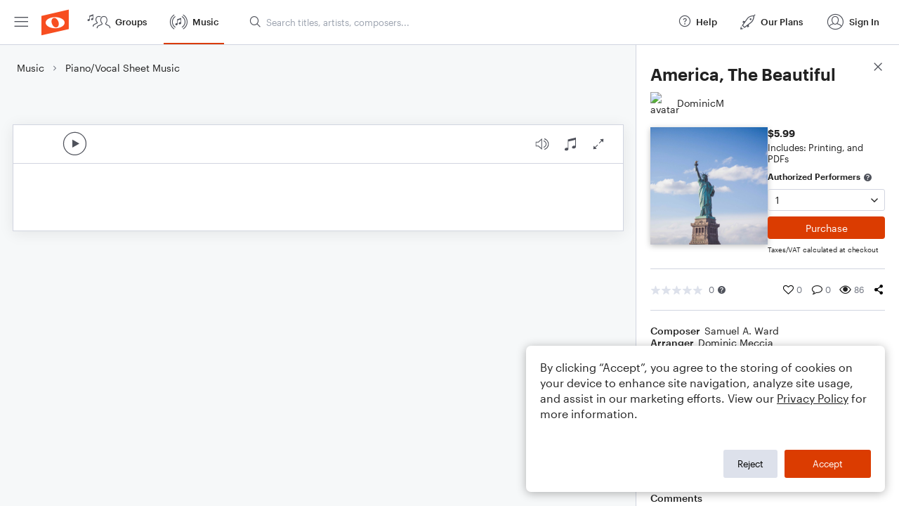

--- FILE ---
content_type: text/html; charset=utf-8
request_url: https://www.noteflight.com/pub_embed/b531465b75b9c3d5f41fbcbb8fb4780f?token=eyJhbGciOiJIUzI1NiJ9.eyJkYXRhIjp7InB1Ymxpc2hlZF9zY29yZV9pZCI6ImI1MzE0NjViNzViOWMzZDVmNDFmYmNiYjhmYjQ3ODBmIiwicHJldmlldyI6dHJ1ZSwicGVyc29uYWxpemF0aW9uIjpudWxsLCJkaXNhYmxlUHJpbnRpbmciOnRydWV9LCJleHAiOjE3NjU3OTI2NDZ9.rAVeNjLG3npKJt8JlUmtDZu04nM54ibrfo844l-qSrM
body_size: 1609
content:
<!DOCTYPE html>
<html lang="en" xml:lang="en" xmlns="http://www.w3.org/1999/xhtml">
  <head>
    <meta content="text/html;charset=UTF-8" http-equiv="content-type" />
    <meta http-equiv="X-UA-Compatible" content="requiresActiveX=true" />

      <meta name="robots" content="noindex,nofollow" />

    <title>
      Noteflight - Online Music Notation Software
    </title>
    <script language="javascript">
      var appConfigJsonB64 = "[base64]"
    </script>
    <script src="https://production-assets.noteflight.com/speedyg/speedyg-4c2427bb07763e398acc.js"></script>
  </head>
  <body id="appBody">
  <div id="mainPage">
    <div id="embedContainer">
      <iframe id="embedIframe" class="fullSize" allow="autoplay; fullscreen"></iframe>
    </div>
    <div id="svgContainer">
      <div id="svgContainerHeader" class="svgContainerHeader" role="navigation" aria-label="svgContainerHeade">
        <div class="svgContainerHeaderInner" role="toolbar" aria-orientation="horizontal">
          <div class="headerPaletteLeft">
            <button
              id="playButton"
              class="unstyled paletteButton playCircle"
              aria-label="Play">
            </button>
          </div>
          <div class="headerPaletteRight">
            <button
              id="playbackButton"
              class="unstyled paletteButton playback"
              aria-label="Playback">
            </button>
            <button
              id="scoreButton"
              class="unstyled paletteButton notes"
              aria-label="Score">
            </button>
            <div id="printButtonContainer" class="hidden">
              <button
                id="printButton"
                class="unstyled paletteButton printSimple"
                aria-label="Print PDF Sample"
                aria-disabled="true">
              </button>
            </div>
            <button
              id="fullScreenButton"
              class="unstyled paletteButton"
              aria-label="Full Screen">
            </button>
          </div>
        </div>
      </div>
      <div id="pagesContainer" class="pagesContainer" role="main">
        <div id="pageTurnerBack" class="performUI performPageTurner back"></div>
        <div id="pageTurnerForward" class="performUI performPageTurner forward"></div>
      </div>
      <div id="spinner" class="hidden">
        <div id="spinner" class="overlay">
          <div class="spinnerContainer">
            <div class="spinner">
            </div>
            <div id="overlayCaption" class="overlayCaption"></div>
          </div>
        </div>
      </div>
    </div>
  </div>
</body>

</html>


--- FILE ---
content_type: text/javascript
request_url: https://production-assets.noteflight.com/client/js/8101.54c038aed9b94932a3e1.js
body_size: 3326
content:
"use strict";(self.webpackChunkfrontend=self.webpackChunkfrontend||[]).push([[8101],{329:(t,e,r)=>{var i,s;r.d(e,{UO:()=>n,Xr:()=>i,vA:()=>s}),function(t){t.TEMPLATE="template",t.PUBLISHED="published",t.SELLING="selling",t.SHARED="shared",t.PRIVATE="private"}(i||(i={})),function(t){t.PENDING="pending",t.PENDING_UPDATE="pending_update",t.FINALIZED="finalized",t.ARCHIVED="dam_archived",t.PUBLISHED="dam_published"}(s||(s={}));const n={[s.FINALIZED]:"Finalized",[s.ARCHIVED]:"Archived",[s.PUBLISHED]:"Published"}},7252:(t,e,r)=>{r.d(e,{b_:()=>c,hR:()=>o,ZP:()=>d});var i=r(6663),s=r(1252);class n{uuid;purchased_quantity;number_accessors_used;constructor(t){this.uuid=t.uuid,this.purchased_quantity=t?.purchased_quantity||0,this.number_accessors_used=t?.number_accessors_used||0}}var a=r(329);class u{arrangers;artists;composers;contributors;contributors_with_roles;description;difficulty_level;duration;exercise_format;format;genres;grade_levels;cover_art_url;cover_art_directive;cover_art_blur_hash;instruments;lyricists;opening_key;primary_contributor;publisher;simplified_voicings;title;usergen;subscription_eligible;voicing;seller_avatar_id;audio_preview_path;audio_reference_path;constructor(t){this.arrangers=t?.arrangers||[],this.artists=t?.artists||[],this.composers=t?.composers||[],this.contributors=t?.contributors||[],this.contributors_with_roles=t?.contributors_with_roles||[],this.description=t?.description??null,this.difficulty_level=t?.difficulty_level,this.duration=t?.duration,this.exercise_format=t?.exercise_format||[],this.format=t?.format,this.genres=t?.genres||[],this.grade_levels=t?.grade_levels||[],this.cover_art_url=t?.cover_art_url,this.cover_art_directive=t?.cover_art_directive,this.cover_art_blur_hash=t?.cover_art_blur_hash,this.instruments=t?.instruments||[],this.lyricists=t?.lyricists||[],this.opening_key=t?.opening_key,this.primary_contributor=t?.primary_contributor,this.publisher=t?.publisher,this.simplified_voicings=t?.simplified_voicings||[],this.title=t?.title,this.usergen=!!t?.usergen,this.subscription_eligible=!!t?.subscription_eligible,this.voicing=t?.voicing,this.seller_avatar_id=t?.seller_avatar_id,this.audio_preview_path=t?.audio_preview_path,this.audio_reference_path=t?.audio_reference_path}}var o,c,l=r(4108);!function(t){t.EE="ee",t.DAM_ASSET="dam",t.CONTENT_LIBRARY="cl",t.COMMUNITY="community",t.UNKNOWN="unknown"}(o||(o={})),function(t){t[t.Interactive=0]="Interactive",t[t.PDF=1]="PDF"}(c||(c={}));class d{static Type=o;uuid;title;metadata;url;embed_url;embed_urls;external_embed_url;views;favorites;comments_count;comments;favorited;author;soundcheck_exercise_id;permissions;title_type;complimentary;seller_avatar_url;seller;product;purchased_product;ratings;average_rating;ratings_needed;my_rating;original_title;published_score_status;constructor(t){this.uuid=t.uuid,this.title=t.title,this.metadata=new u(t.metadata),this.url=t.url,this.embed_url=t?.embed_url,this.embed_urls=t?.embed_urls,this.external_embed_url=t?.external_embed_url,this.views=t?.views||0,this.favorites=t?.favorites||0,this.comments_count=t?.comments_count||0,this.comments=t?.comments,this.favorited=!!t?.favorited,this.author=t?.author,this.soundcheck_exercise_id=t?.soundcheck_exercise_id,this.title_type=t?.title_type??d.Type.UNKNOWN,this.complimentary=!!t?.complimentary,this.permissions=t?.permissions,this.seller_avatar_url=t?.seller_avatar_url,this.seller=t?.seller,this.ratings=t?.ratings,this.average_rating=t?.average_rating,this.ratings_needed=t?.ratings_needed,this.my_rating=t?.my_rating,this.original_title=t?.original_title,this.published_score_status=t?.published_score_status,t.product&&(this.product=t.product),t.purchased_product&&(this.purchased_product=new n(t.purchased_product))}formattedUnitPrice(){if(!this.product?.price)return"";return new l.Z({priceInCents:this.product.price??0,currency:this.product.currency??l.F.USD}).getFormattedSubTotal()}formattedPrice(){if(!this.product?.price)return"";return new l.Z({priceInCents:(this.product.price??0)*(0,i.jx)(this.product),currency:this.product.currency??l.F.USD}).getFormattedSubTotal()}isUserGen(){return this.metadata.usergen}isSubscriptionEligible(){return this.metadata.subscription_eligible}isOwnedByUser(){return"number"==typeof this.purchased_product?.purchased_quantity&&this.purchased_product?.purchased_quantity>0}isAuthorizedForUser(){return this.permissions?.authorized_performer??!1}isSeller(t){return!!t&&this.seller?.id===t}isEE(){return this.title_type===d.Type.EE}isCommunity(){return this.title_type===d.Type.COMMUNITY}isPurchasable(){return this.title_type===d.Type.DAM_ASSET}isPendingUpdate(){return this.published_score_status==a.vA.PENDING_UPDATE}hasInteractiveEmbed(){return!!this.embed_urls?.interactive_embed_url}hasPDFEmbed(){return!!this.embed_urls?.pdf_embed_url}hasPreviewEmbed(){return!!this.embed_urls?.preview_embed_url}hasPreviewPDFImage(){return!!this.embed_urls?.preview_pdf_image_url}embedUrlFor(t){let e;return t==c.Interactive?e=this.embed_urls?.interactive_embed_url:t==c.PDF&&(e=this.embed_urls?.pdf_embed_url||this.embed_urls?.preview_pdf_image_url),e||(e=this.embed_urls?.preview_embed_url),e}pdfDownloadUrl(){return this.embed_urls?.pdf_download_url}shouldShowPrice(t){return!this.isCommunity()&&(!!this.product?.price&&(!(!t.isDefaultCommunity()||(0,s.o1)())&&(!!this.isUserGen()||(!t.isLoggedIn()||!t.hasPremiumFeatures()))))}noMoreEnsemblesAvailable(){if(!this.product)return!0;const t=this.purchased_product?.purchased_quantity||0;if(null==this.product?.ensemble_size_max)return t>0;return!(0,i.ux)(this.product,t)[0]}buildUrl(){return this.url||s.ZP.musicTitlePath(this.uuid,this.product?.slug)}}},4108:(t,e,r)=>{r.d(e,{F:()=>i,Z:()=>n});var i,s=r(3965);!function(t){t.USD="usd"}(i||(i={}));class n{priceInCents;taxInCents;currency=i.USD;constructor(t){this.priceInCents=t.priceInCents??0,this.taxInCents=t.taxInCents??0,this.currency=t.currency??i.USD}getPrice(){return this.priceInCents/100}getTotal(){return this.priceInCents+this.taxInCents}getFormattedTax(){return(0,s.si)(this.taxInCents,{currency:this.currency,showDouble0ForCents:!0})}getFormattedSubTotal(){return(0,s.si)(this.priceInCents,{currency:this.currency,showDouble0ForCents:!0})}getFormattedTotal(){return(0,s.si)(this.getTotal(),{currency:this.currency,showDouble0ForCents:!0})}}},6663:(t,e,r)=>{var i;r.d(e,{D5:()=>a,R1:()=>c,ux:()=>o,v_:()=>l,jx:()=>n,Ox:()=>u}),function(t){t.PARTIAL="partial",t.FULL="full"}(i||(i={}));const s="overTwenty";function n(t){return t?.minimum_initial_purchase_amount||1}function a({product:t,purchased_product:e}){return e&&e?.purchased_quantity>0?e.purchased_quantity+1:n(t)}function u(t,e){return t.ensemble_size_name===s?"21+":(t.ensemble_size_max??1)*e}function o(t,e){const r=[],i=Math.ceil(100/(t.ensemble_size_max??1));for(let s=n(t)+e;s<i+1;s++){const t=s-e;r.push(t)}return r}function c(t,e,r){const i=[],s=1===t.ensemble_size_max?"content.authorizedPerformers.plain.upTo.one":"content.authorizedPerformers.plain.upTo.other",a=Math.max(n(t),(e||0)+1);if(t.ensemble_size_max){const e=Math.ceil(100/t.ensemble_size_max);for(let n=a;n<=e+1;n++){const e=n*t.ensemble_size_max;i.push({value:n,label:r(s,{size:e})})}}else i.push({value:a,label:r("content.authorizedPerformers.plain.twentyOnePlus")});return i}function l(t){return"product"===t.object_type}},5580:(t,e,r)=>{r.d(e,{Z:()=>a});var i=r(797),s=r(7858),n=r(5154);class a{static async addFavorite(t){const[e]=await n.ZP.post(i.MF.titles.addFavoritePath(),{uuid:t});return!!e}static async removeFavorite(t){const[e]=await n.ZP.post(i.MF.titles.removeFavoritePath(),{uuid:t});return!!e}static toggleFavorite(t){return t.favorited?a.removeFavorite(t.uuid):a.addFavorite(t.uuid)}static async saveRating(t,e){const[r]=await n.ZP.post(i.MF.titles.ratingPath(),{uuid:t.uuid,rating:e});return!!r}static async getProductPreview(t){const[e,i]=await n.ZP.get(t);if(i&&console.error("Error getting product preview",i),i||!e?.data)return null;const a=(0,s.l8)(e.data),u=await r.e(7682).then(r.bind(r,7885));return JSON.parse(u.inflate(a,{to:"string"}))}static async fetchPrivateCollectionsForTitle(t){const[e]=await n.ZP.get(i.MF.titles.privateCollectionsPath(t));return e?.data?e.data:[]}static async embedUrls(t){const[e]=await n.ZP.get(i.MF.titles.embedUrlsPath(t));return e?.data?e.data:{}}static async getPurchasedProduct(t){const[e]=await n.ZP.get(i.MF.titles.purchasedProductPath(t),{hideGlobalError:!0});return e?.data?e.data:null}static async createEditableCopy(t){const[e,r]=await n.ZP.post(i.MF.titles.createTitleCopyPath(),{title_uuid:t});if(e)window.open(e.data.url,"_blank");else if(r)throw r;return null}}},3965:(t,e,r)=>{function i(t){const e=t.toString().split(".");return e[0]=e[0].replace(/\B(?=(\d{3})+(?!\d))/g,","),e.join(".")}function s(t,e){const r=Math.pow(10,e);return Math.round(t*r)/r}function n(t){const e=t.toString().split("."),r=e[0];let i="00";return 2===e.length&&(i=e[1],1===i.length?i+="0":i=i.substring(0,2)),{dollars:r,cents:i}}r.d(e,{H7:()=>i,K9:()=>n,QV:()=>s,dm:()=>o,si:()=>u});const a={usd:"$"};function u(t,e={}){const r=e.showDouble0ForCents||!1;let u=e.currency??"$";a[u]&&(u=a[u]);let o=function(t){const{dollars:e,cents:r}=n(s(t,2));return i(`${e}.${r}`)}(t/100);return r||"00"!==o.slice(-2)||(o=o.substring(0,o.length-3)),`${u}${o}`}function o(t){if(t<1e3)return t.toString();if(t>=1e3&&t<1e6){let e=t/1e3;return e=t<1e4?e.toString().match(/^[0-9][.]?[0-9]?/):e.toString().match(/^[0-9]+/),e+"K"}let e=t/1e6;return e=t<1e7?e.toString().match(/^[0-9][.]?[0-9]?/):e.toString().match(/^[0-9]+/),e+"M"}}}]);
//# sourceMappingURL=http://localhost:5309/sourcemaps/js/8101.54c038aed9b94932a3e1.js.map

--- FILE ---
content_type: application/javascript
request_url: https://production-assets.noteflight.com/client/js/vendor.2f28e1fb7ea70ef40879.js
body_size: 172840
content:
/*! For license information please see vendor.2f28e1fb7ea70ef40879.js.LICENSE.txt */
(self.webpackChunkfrontend=self.webpackChunkfrontend||[]).push([[4736],{2599:(A,e,t)=>{"use strict";function o(){return o=Object.assign?Object.assign.bind():function(A){for(var e=1;e<arguments.length;e++){var t=arguments[e];for(var o in t)Object.prototype.hasOwnProperty.call(t,o)&&(A[o]=t[o])}return A},o.apply(this,arguments)}var i;t.d(e,{AV:()=>P,Ep:()=>Q,J0:()=>a,OF:()=>V,PP:()=>g,PQ:()=>T,RQ:()=>L,WK:()=>Z,X3:()=>Y,Zn:()=>J,Zq:()=>K,aU:()=>i,cP:()=>E,fZ:()=>W,fp:()=>d,lX:()=>r,ov:()=>oA,p7:()=>sA,pC:()=>b,q_:()=>s,uX:()=>j}),function(A){A.Pop="POP",A.Push="PUSH",A.Replace="REPLACE"}(i||(i={}));const n="popstate";function g(A){void 0===A&&(A={});let e,{initialEntries:t=["/"],initialIndex:o,v5Compat:n=!1}=A;e=t.map(((A,e)=>c(A,"string"==typeof A?null:A.state,0===e?"default":void 0)));let g=a(null==o?e.length-1:o),r=i.Pop,s=null;function a(A){return Math.min(Math.max(A,0),e.length-1)}function C(){return e[g]}function c(A,t,o){void 0===t&&(t=null);let i=B(e?C().pathname:"/",A,t,o);return I("/"===i.pathname.charAt(0),"relative pathnames are not supported in memory history: "+JSON.stringify(A)),i}function l(A){return"string"==typeof A?A:Q(A)}return{get index(){return g},get action(){return r},get location(){return C()},createHref:l,createURL:A=>new URL(l(A),"http://localhost"),encodeLocation(A){let e="string"==typeof A?E(A):A;return{pathname:e.pathname||"",search:e.search||"",hash:e.hash||""}},push(A,t){r=i.Push;let o=c(A,t);g+=1,e.splice(g,e.length,o),n&&s&&s({action:r,location:o,delta:1})},replace(A,t){r=i.Replace;let o=c(A,t);e[g]=o,n&&s&&s({action:r,location:o,delta:0})},go(A){r=i.Pop;let t=a(g+A),o=e[t];g=t,s&&s({action:r,location:o,delta:A})},listen:A=>(s=A,()=>{s=null})}}function r(A){return void 0===A&&(A={}),c((function(A,e){let{pathname:t,search:o,hash:i}=A.location;return B("",{pathname:t,search:o,hash:i},e.state&&e.state.usr||null,e.state&&e.state.key||"default")}),(function(A,e){return"string"==typeof e?e:Q(e)}),null,A)}function s(A){return void 0===A&&(A={}),c((function(A,e){let{pathname:t="/",search:o="",hash:i=""}=E(A.location.hash.substr(1));return t.startsWith("/")||t.startsWith(".")||(t="/"+t),B("",{pathname:t,search:o,hash:i},e.state&&e.state.usr||null,e.state&&e.state.key||"default")}),(function(A,e){let t=A.document.querySelector("base"),o="";if(t&&t.getAttribute("href")){let e=A.location.href,t=e.indexOf("#");o=-1===t?e:e.slice(0,t)}return o+"#"+("string"==typeof e?e:Q(e))}),(function(A,e){I("/"===A.pathname.charAt(0),"relative pathnames are not supported in hash history.push("+JSON.stringify(e)+")")}),A)}function a(A,e){if(!1===A||null==A)throw new Error(e)}function I(A,e){if(!A){"undefined"!=typeof console&&console.warn(e);try{throw new Error(e)}catch(A){}}}function C(A,e){return{usr:A.state,key:A.key,idx:e}}function B(A,e,t,i){return void 0===t&&(t=null),o({pathname:"string"==typeof A?A:A.pathname,search:"",hash:""},"string"==typeof e?E(e):e,{state:t,key:e&&e.key||i||Math.random().toString(36).substr(2,8)})}function Q(A){let{pathname:e="/",search:t="",hash:o=""}=A;return t&&"?"!==t&&(e+="?"===t.charAt(0)?t:"?"+t),o&&"#"!==o&&(e+="#"===o.charAt(0)?o:"#"+o),e}function E(A){let e={};if(A){let t=A.indexOf("#");t>=0&&(e.hash=A.substr(t),A=A.substr(0,t));let o=A.indexOf("?");o>=0&&(e.search=A.substr(o),A=A.substr(0,o)),A&&(e.pathname=A)}return e}function c(A,e,t,g){void 0===g&&(g={});let{window:r=document.defaultView,v5Compat:s=!1}=g,I=r.history,E=i.Pop,c=null,l=u();function u(){return(I.state||{idx:null}).idx}function h(){E=i.Pop;let A=u(),e=null==A?null:A-l;l=A,c&&c({action:E,location:f.location,delta:e})}function d(A){let e="null"!==r.location.origin?r.location.origin:r.location.href,t="string"==typeof A?A:Q(A);return a(e,"No window.location.(origin|href) available to create URL for href: "+t),new URL(t,e)}null==l&&(l=0,I.replaceState(o({},I.state,{idx:l}),""));let f={get action(){return E},get location(){return A(r,I)},listen(A){if(c)throw new Error("A history only accepts one active listener");return r.addEventListener(n,h),c=A,()=>{r.removeEventListener(n,h),c=null}},createHref:A=>e(r,A),createURL:d,encodeLocation(A){let e=d(A);return{pathname:e.pathname,search:e.search,hash:e.hash}},push:function(A,e){E=i.Push;let o=B(f.location,A,e);t&&t(o,A),l=u()+1;let n=C(o,l),g=f.createHref(o);try{I.pushState(n,"",g)}catch(A){if(A instanceof DOMException&&"DataCloneError"===A.name)throw A;r.location.assign(g)}s&&c&&c({action:E,location:f.location,delta:1})},replace:function(A,e){E=i.Replace;let o=B(f.location,A,e);t&&t(o,A),l=u();let n=C(o,l),g=f.createHref(o);I.replaceState(n,"",g),s&&c&&c({action:E,location:f.location,delta:0})},go:A=>I.go(A)};return f}var l;!function(A){A.data="data",A.deferred="deferred",A.redirect="redirect",A.error="error"}(l||(l={}));const u=new Set(["lazy","caseSensitive","path","id","index","children"]);function h(A,e,t,i){return void 0===t&&(t=[]),void 0===i&&(i={}),A.map(((A,n)=>{let g=[...t,n],r="string"==typeof A.id?A.id:g.join("-");if(a(!0!==A.index||!A.children,"Cannot specify children on an index route"),a(!i[r],'Found a route id collision on id "'+r+"\".  Route id's must be globally unique within Data Router usages"),function(A){return!0===A.index}(A)){let t=o({},A,e(A),{id:r});return i[r]=t,t}{let t=o({},A,e(A),{id:r,children:void 0});return i[r]=t,A.children&&(t.children=h(A.children,e,g,i)),t}}))}function d(A,e,t){void 0===t&&(t="/");let o=J(("string"==typeof e?E(e):e).pathname||"/",t);if(null==o)return null;let i=f(A);!function(A){A.sort(((A,e)=>A.score!==e.score?e.score-A.score:function(A,e){let t=A.length===e.length&&A.slice(0,-1).every(((A,t)=>A===e[t]));return t?A[A.length-1]-e[e.length-1]:0}(A.routesMeta.map((A=>A.childrenIndex)),e.routesMeta.map((A=>A.childrenIndex)))))}(i);let n=null;for(let A=0;null==n&&A<i.length;++A)n=G(i[A],M(o));return n}function f(A,e,t,o){void 0===e&&(e=[]),void 0===t&&(t=[]),void 0===o&&(o="");let i=(A,i,n)=>{let g={relativePath:void 0===n?A.path||"":n,caseSensitive:!0===A.caseSensitive,childrenIndex:i,route:A};g.relativePath.startsWith("/")&&(a(g.relativePath.startsWith(o),'Absolute route path "'+g.relativePath+'" nested under path "'+o+'" is not valid. An absolute child route path must start with the combined path of all its parent routes.'),g.relativePath=g.relativePath.slice(o.length));let r=L([o,g.relativePath]),s=t.concat(g);A.children&&A.children.length>0&&(a(!0!==A.index,'Index routes must not have child routes. Please remove all child routes from route path "'+r+'".'),f(A.children,e,s,r)),(null!=A.path||A.index)&&e.push({path:r,score:k(r,A.index),routesMeta:s})};return A.forEach(((A,e)=>{var t;if(""!==A.path&&null!=(t=A.path)&&t.includes("?"))for(let t of p(A.path))i(A,e,t);else i(A,e)})),e}function p(A){let e=A.split("/");if(0===e.length)return[];let[t,...o]=e,i=t.endsWith("?"),n=t.replace(/\?$/,"");if(0===o.length)return i?[n,""]:[n];let g=p(o.join("/")),r=[];return r.push(...g.map((A=>""===A?n:[n,A].join("/")))),i&&r.push(...g),r.map((e=>A.startsWith("/")&&""===e?"/":e))}const D=/^:\w+$/,w=3,y=2,m=1,S=10,R=-2,F=A=>"*"===A;function k(A,e){let t=A.split("/"),o=t.length;return t.some(F)&&(o+=R),e&&(o+=y),t.filter((A=>!F(A))).reduce(((A,e)=>A+(D.test(e)?w:""===e?m:S)),o)}function G(A,e){let{routesMeta:t}=A,o={},i="/",n=[];for(let A=0;A<t.length;++A){let g=t[A],r=A===t.length-1,s="/"===i?e:e.slice(i.length)||"/",a=U({path:g.relativePath,caseSensitive:g.caseSensitive,end:r},s);if(!a)return null;Object.assign(o,a.params);let I=g.route;n.push({params:o,pathname:L([i,a.pathname]),pathnameBase:N(L([i,a.pathnameBase])),route:I}),"/"!==a.pathnameBase&&(i=L([i,a.pathnameBase]))}return n}function U(A,e){"string"==typeof A&&(A={path:A,caseSensitive:!1,end:!0});let[t,o]=function(A,e,t){void 0===e&&(e=!1);void 0===t&&(t=!0);I("*"===A||!A.endsWith("*")||A.endsWith("/*"),'Route path "'+A+'" will be treated as if it were "'+A.replace(/\*$/,"/*")+'" because the `*` character must always follow a `/` in the pattern. To get rid of this warning, please change the route path to "'+A.replace(/\*$/,"/*")+'".');let o=[],i="^"+A.replace(/\/*\*?$/,"").replace(/^\/*/,"/").replace(/[\\.*+^${}|()[\]]/g,"\\$&").replace(/\/:(\w+)(\?)?/g,((A,e,t)=>(o.push({paramName:e,isOptional:null!=t}),t?"/?([^\\/]+)?":"/([^\\/]+)")));A.endsWith("*")?(o.push({paramName:"*"}),i+="*"===A||"/*"===A?"(.*)$":"(?:\\/(.+)|\\/*)$"):t?i+="\\/*$":""!==A&&"/"!==A&&(i+="(?:(?=\\/|$))");let n=new RegExp(i,e?void 0:"i");return[n,o]}(A.path,A.caseSensitive,A.end),i=e.match(t);if(!i)return null;let n=i[0],g=n.replace(/(.)\/+$/,"$1"),r=i.slice(1);return{params:o.reduce(((A,e,t)=>{let{paramName:o,isOptional:i}=e;if("*"===o){let A=r[t]||"";g=n.slice(0,n.length-A.length).replace(/(.)\/+$/,"$1")}const s=r[t];return A[o]=i&&!s?void 0:function(A,e){try{return decodeURIComponent(A)}catch(t){return I(!1,'The value for the URL param "'+e+'" will not be decoded because the string "'+A+'" is a malformed URL segment. This is probably due to a bad percent encoding ('+t+")."),A}}(s||"",o),A}),{}),pathname:n,pathnameBase:g,pattern:A}}function M(A){try{return decodeURI(A)}catch(e){return I(!1,'The URL path "'+A+'" could not be decoded because it is is a malformed URL segment. This is probably due to a bad percent encoding ('+e+")."),A}}function J(A,e){if("/"===e)return A;if(!A.toLowerCase().startsWith(e.toLowerCase()))return null;let t=e.endsWith("/")?e.length-1:e.length,o=A.charAt(t);return o&&"/"!==o?null:A.slice(t)||"/"}function v(A,e,t,o){return"Cannot include a '"+A+"' character in a manually specified `to."+e+"` field ["+JSON.stringify(o)+"].  Please separate it out to the `to."+t+'` field. Alternatively you may provide the full path as a string in <Link to="..."> and the router will parse it for you.'}function K(A){return A.filter(((A,e)=>0===e||A.route.path&&A.route.path.length>0))}function b(A,e,t,i){let n;void 0===i&&(i=!1),"string"==typeof A?n=E(A):(n=o({},A),a(!n.pathname||!n.pathname.includes("?"),v("?","pathname","search",n)),a(!n.pathname||!n.pathname.includes("#"),v("#","pathname","hash",n)),a(!n.search||!n.search.includes("#"),v("#","search","hash",n)));let g,r=""===A||""===n.pathname,s=r?"/":n.pathname;if(null==s)g=t;else if(i){let A=e[e.length-1].replace(/^\//,"").split("/");if(s.startsWith("..")){let e=s.split("/");for(;".."===e[0];)e.shift(),A.pop();n.pathname=e.join("/")}g="/"+A.join("/")}else{let A=e.length-1;if(s.startsWith("..")){let e=s.split("/");for(;".."===e[0];)e.shift(),A-=1;n.pathname=e.join("/")}g=A>=0?e[A]:"/"}let I=function(A,e){void 0===e&&(e="/");let{pathname:t,search:o="",hash:i=""}="string"==typeof A?E(A):A,n=t?t.startsWith("/")?t:function(A,e){let t=e.replace(/\/+$/,"").split("/");return A.split("/").forEach((A=>{".."===A?t.length>1&&t.pop():"."!==A&&t.push(A)})),t.length>1?t.join("/"):"/"}(t,e):e;return{pathname:n,search:q(o),hash:O(i)}}(n,g),C=s&&"/"!==s&&s.endsWith("/"),B=(r||"."===s)&&t.endsWith("/");return I.pathname.endsWith("/")||!C&&!B||(I.pathname+="/"),I}const L=A=>A.join("/").replace(/\/\/+/g,"/"),N=A=>A.replace(/\/+$/,"").replace(/^\/*/,"/"),q=A=>A&&"?"!==A?A.startsWith("?")?A:"?"+A:"",O=A=>A&&"#"!==A?A.startsWith("#")?A:"#"+A:"",P=function(A,e){void 0===e&&(e={});let t="number"==typeof e?{status:e}:e,i=new Headers(t.headers);return i.has("Content-Type")||i.set("Content-Type","application/json; charset=utf-8"),new Response(JSON.stringify(A),o({},t,{headers:i}))};class Y extends Error{}class x{constructor(A,e){let t;this.pendingKeysSet=new Set,this.subscribers=new Set,this.deferredKeys=[],a(A&&"object"==typeof A&&!Array.isArray(A),"defer() only accepts plain objects"),this.abortPromise=new Promise(((A,e)=>t=e)),this.controller=new AbortController;let o=()=>t(new Y("Deferred data aborted"));this.unlistenAbortSignal=()=>this.controller.signal.removeEventListener("abort",o),this.controller.signal.addEventListener("abort",o),this.data=Object.entries(A).reduce(((A,e)=>{let[t,o]=e;return Object.assign(A,{[t]:this.trackPromise(t,o)})}),{}),this.done&&this.unlistenAbortSignal(),this.init=e}trackPromise(A,e){if(!(e instanceof Promise))return e;this.deferredKeys.push(A),this.pendingKeysSet.add(A);let t=Promise.race([e,this.abortPromise]).then((e=>this.onSettle(t,A,void 0,e)),(e=>this.onSettle(t,A,e)));return t.catch((()=>{})),Object.defineProperty(t,"_tracked",{get:()=>!0}),t}onSettle(A,e,t,o){if(this.controller.signal.aborted&&t instanceof Y)return this.unlistenAbortSignal(),Object.defineProperty(A,"_error",{get:()=>t}),Promise.reject(t);if(this.pendingKeysSet.delete(e),this.done&&this.unlistenAbortSignal(),void 0===t&&void 0===o){let t=new Error('Deferred data for key "'+e+'" resolved/rejected with `undefined`, you must resolve/reject with a value or `null`.');return Object.defineProperty(A,"_error",{get:()=>t}),this.emit(!1,e),Promise.reject(t)}return void 0===o?(Object.defineProperty(A,"_error",{get:()=>t}),this.emit(!1,e),Promise.reject(t)):(Object.defineProperty(A,"_data",{get:()=>o}),this.emit(!1,e),o)}emit(A,e){this.subscribers.forEach((t=>t(A,e)))}subscribe(A){return this.subscribers.add(A),()=>this.subscribers.delete(A)}cancel(){this.controller.abort(),this.pendingKeysSet.forEach(((A,e)=>this.pendingKeysSet.delete(e))),this.emit(!0)}async resolveData(A){let e=!1;if(!this.done){let t=()=>this.cancel();A.addEventListener("abort",t),e=await new Promise((e=>{this.subscribe((o=>{A.removeEventListener("abort",t),(o||this.done)&&e(o)}))}))}return e}get done(){return 0===this.pendingKeysSet.size}get unwrappedData(){return a(null!==this.data&&this.done,"Can only unwrap data on initialized and settled deferreds"),Object.entries(this.data).reduce(((A,e)=>{let[t,o]=e;return Object.assign(A,{[t]:H(o)})}),{})}get pendingKeys(){return Array.from(this.pendingKeysSet)}}function H(A){if(!function(A){return A instanceof Promise&&!0===A._tracked}(A))return A;if(A._error)throw A._error;return A._data}const T=function(A,e){return void 0===e&&(e={}),new x(A,"number"==typeof e?{status:e}:e)},j=function(A,e){void 0===e&&(e=302);let t=e;"number"==typeof t?t={status:t}:void 0===t.status&&(t.status=302);let i=new Headers(t.headers);return i.set("Location",A),new Response(null,o({},t,{headers:i}))},W=(A,e)=>{let t=j(A,e);return t.headers.set("X-Remix-Reload-Document","true"),t};class V{constructor(A,e,t,o){void 0===o&&(o=!1),this.status=A,this.statusText=e||"",this.internal=o,t instanceof Error?(this.data=t.toString(),this.error=t):this.data=t}}function Z(A){return null!=A&&"number"==typeof A.status&&"string"==typeof A.statusText&&"boolean"==typeof A.internal&&"data"in A}const z=["post","put","patch","delete"],X=new Set(z),_=["get",...z],$=new Set(_),AA=new Set([301,302,303,307,308]),eA=new Set([307,308]),tA={state:"idle",location:void 0,formMethod:void 0,formAction:void 0,formEncType:void 0,formData:void 0,json:void 0,text:void 0},oA={state:"idle",data:void 0,formMethod:void 0,formAction:void 0,formEncType:void 0,formData:void 0,json:void 0,text:void 0},iA={state:"unblocked",proceed:void 0,reset:void 0,location:void 0},nA=/^(?:[a-z][a-z0-9+.-]*:|\/\/)/i,gA=A=>({hasErrorBoundary:Boolean(A.hasErrorBoundary)}),rA="remix-router-transitions";function sA(A){const e=A.window?A.window:"undefined"!=typeof window?window:void 0,t=void 0!==e&&void 0!==e.document&&void 0!==e.document.createElement,n=!t;let g;if(a(A.routes.length>0,"You must provide a non-empty routes array to createRouter"),A.mapRouteProperties)g=A.mapRouteProperties;else if(A.detectErrorBoundary){let e=A.detectErrorBoundary;g=A=>({hasErrorBoundary:e(A)})}else g=gA;let r,s={},C=h(A.routes,g,void 0,s),Q=A.basename||"/",E=o({v7_fetcherPersist:!1,v7_normalizeFormMethod:!1,v7_prependBasename:!1},A.future),c=null,u=new Set,f=null,p=null,D=null,w=null!=A.hydrationData,y=d(C,A.history.location,Q),m=null;if(null==y){let e=mA(404,{pathname:A.history.location.pathname}),{matches:t,route:o}=yA(C);y=t,m={[o.id]:e}}let S,R,F=!(y.some((A=>A.route.lazy))||y.some((A=>A.route.loader))&&null==A.hydrationData),k={historyAction:A.history.action,location:A.history.location,matches:y,initialized:F,navigation:tA,restoreScrollPosition:null==A.hydrationData&&null,preventScrollReset:!1,revalidation:"idle",loaderData:A.hydrationData&&A.hydrationData.loaderData||{},actionData:A.hydrationData&&A.hydrationData.actionData||null,errors:A.hydrationData&&A.hydrationData.errors||m,fetchers:new Map,blockers:new Map},G=i.Pop,U=!1,M=!1,v=new Map,K=null,b=!1,L=!1,N=[],q=[],O=new Map,P=0,Y=-1,x=new Map,H=new Set,T=new Map,j=new Map,W=new Set,V=new Map,Z=new Map,z=!1;function X(A,e){void 0===e&&(e={}),k=o({},k,A);let t=[],i=[];E.v7_fetcherPersist&&k.fetchers.forEach(((A,e)=>{"idle"===A.state&&(W.has(e)?i.push(e):t.push(e))})),[...u].forEach((A=>A(k,{deletedFetchers:i,unstable_viewTransitionOpts:e.viewTransitionOpts,unstable_flushSync:!0===e.flushSync}))),E.v7_fetcherPersist&&(t.forEach((A=>k.fetchers.delete(A))),i.forEach((A=>hA(A))))}function _(e,t,n){var g,s;let a,{flushSync:I}=void 0===n?{}:n,B=null!=k.actionData&&null!=k.navigation.formMethod&&JA(k.navigation.formMethod)&&"loading"===k.navigation.state&&!0!==(null==(g=e.state)?void 0:g._isRedirect);a=t.actionData?Object.keys(t.actionData).length>0?t.actionData:null:B?k.actionData:null;let Q=t.loaderData?DA(k.loaderData,t.loaderData,t.matches||[],t.errors):k.loaderData,E=k.blockers;E.size>0&&(E=new Map(E),E.forEach(((A,e)=>E.set(e,iA))));let c,l=!0===U||null!=k.navigation.formMethod&&JA(k.navigation.formMethod)&&!0!==(null==(s=e.state)?void 0:s._isRedirect);if(r&&(C=r,r=void 0),b||G===i.Pop||(G===i.Push?A.history.push(e,e.state):G===i.Replace&&A.history.replace(e,e.state)),G===i.Pop){let A=v.get(k.location.pathname);A&&A.has(e.pathname)?c={currentLocation:k.location,nextLocation:e}:v.has(e.pathname)&&(c={currentLocation:e,nextLocation:k.location})}else if(M){let A=v.get(k.location.pathname);A?A.add(e.pathname):(A=new Set([e.pathname]),v.set(k.location.pathname,A)),c={currentLocation:k.location,nextLocation:e}}X(o({},t,{actionData:a,loaderData:Q,historyAction:G,location:e,initialized:!0,navigation:tA,revalidation:"idle",restoreScrollPosition:TA(e,t.matches||k.matches),preventScrollReset:l,blockers:E}),{viewTransitionOpts:c,flushSync:!0===I}),G=i.Pop,U=!1,M=!1,b=!1,L=!1,N=[],q=[]}async function $(e,t,n){R&&R.abort(),R=null,G=e,b=!0===(n&&n.startUninterruptedRevalidation),function(A,e){if(f&&D){let t=HA(A,e);f[t]=D()}}(k.location,k.matches),U=!0===(n&&n.preventScrollReset),M=!0===(n&&n.enableViewTransition);let a=r||C,I=n&&n.overrideNavigation,B=d(a,t,Q),E=!0===(n&&n.flushSync);if(!B){let A=mA(404,{pathname:t.pathname}),{matches:e,route:o}=yA(a);return xA(),void _(t,{matches:e,loaderData:{},errors:{[o.id]:A}},{flushSync:E})}if(k.initialized&&!L&&function(A,e){if(A.pathname!==e.pathname||A.search!==e.search)return!1;if(""===A.hash)return""!==e.hash;if(A.hash===e.hash)return!0;if(""!==e.hash)return!0;return!1}(k.location,t)&&!(n&&n.submission&&JA(n.submission.formMethod)))return void _(t,{matches:B},{flushSync:E});R=new AbortController;let c,u,h=uA(A.history,t,R.signal,n&&n.submission);if(n&&n.pendingError)u={[wA(B).route.id]:n.pendingError};else if(n&&n.submission&&JA(n.submission.formMethod)){let A=await async function(A,e,t,o,n){void 0===n&&(n={});CA();let r,a=function(A,e){let t={state:"submitting",location:A,formMethod:e.formMethod,formAction:e.formAction,formEncType:e.formEncType,formData:e.formData,json:e.json,text:e.text};return t}(e,t);X({navigation:a},{flushSync:!0===n.flushSync});let I=LA(o,e);if(I.route.action||I.route.lazy){if(r=await lA("action",A,I,o,s,g,Q),A.signal.aborted)return{shortCircuited:!0}}else r={type:l.error,error:mA(405,{method:A.method,pathname:e.pathname,routeId:I.route.id})};if(GA(r)){let A;return A=n&&null!=n.replace?n.replace:r.location===k.location.pathname+k.location.search,await AA(k,r,{submission:t,replace:A}),{shortCircuited:!0}}if(kA(r)){let A=wA(o,I.route.id);return!0!==(n&&n.replace)&&(G=i.Push),{pendingActionData:{},pendingActionError:{[A.route.id]:r.error}}}if(FA(r))throw mA(400,{type:"defer-action"});return{pendingActionData:{[I.route.id]:r.data}}}(h,t,n.submission,B,{replace:n.replace,flushSync:E});if(A.shortCircuited)return;c=A.pendingActionData,u=A.pendingActionError,I=qA(t,n.submission),E=!1,h=new Request(h.url,{signal:h.signal})}let{shortCircuited:p,loaderData:w,errors:y}=await async function(e,t,i,n,g,s,a,I,B,E){let c=n||qA(t,g),l=g||s||NA(c),u=r||C,[h,d]=BA(A.history,k,i,l,t,L,N,q,W,T,H,u,Q,B,E);if(xA((A=>!(i&&i.some((e=>e.route.id===A)))||h&&h.some((e=>e.route.id===A)))),Y=++P,0===h.length&&0===d.length){let A=RA();return _(t,o({matches:i,loaderData:{},errors:E||null},B?{actionData:B}:{},A?{fetchers:new Map(k.fetchers)}:{}),{flushSync:I}),{shortCircuited:!0}}if(!b){d.forEach((A=>{let e=k.fetchers.get(A.key),t=OA(void 0,e?e.data:void 0);k.fetchers.set(A.key,t)}));let A=B||k.actionData;X(o({navigation:c},A?0===Object.keys(A).length?{actionData:null}:{actionData:A}:{},d.length>0?{fetchers:new Map(k.fetchers)}:{}),{flushSync:I})}d.forEach((A=>{O.has(A.key)&&dA(A.key),A.controller&&O.set(A.key,A.controller)}));let f=()=>d.forEach((A=>dA(A.key)));R&&R.signal.addEventListener("abort",f);let{results:p,loaderResults:D,fetcherResults:w}=await sA(k.matches,i,h,d,e);if(e.signal.aborted)return{shortCircuited:!0};R&&R.signal.removeEventListener("abort",f);d.forEach((A=>O.delete(A.key)));let y=SA(p);if(y){if(y.idx>=h.length){let A=d[y.idx-h.length].key;H.add(A)}return await AA(k,y.result,{replace:a}),{shortCircuited:!0}}let{loaderData:m,errors:S}=pA(k,i,h,D,E,d,w,V);V.forEach(((A,e)=>{A.subscribe((t=>{(t||A.done)&&V.delete(e)}))}));let F=RA(),G=UA(Y),U=F||G||d.length>0;return o({loaderData:m,errors:S},U?{fetchers:new Map(k.fetchers)}:{})}(h,t,B,I,n&&n.submission,n&&n.fetcherSubmission,n&&n.replace,E,c,u);p||(R=null,_(t,o({matches:B},c?{actionData:c}:{},{loaderData:w,errors:y})))}async function AA(n,g,r){let{submission:s,fetcherSubmission:I,replace:C}=void 0===r?{}:r;g.revalidate&&(L=!0);let E=B(n.location,g.location,{_isRedirect:!0});if(a(E,"Expected a location on the redirect navigation"),t){let t=!1;if(g.reloadDocument)t=!0;else if(nA.test(g.location)){const o=A.history.createURL(g.location);t=o.origin!==e.location.origin||null==J(o.pathname,Q)}if(t)return void(C?e.location.replace(g.location):e.location.assign(g.location))}R=null;let c=!0===C?i.Replace:i.Push,{formMethod:l,formAction:u,formEncType:h}=n.navigation;!s&&!I&&l&&u&&h&&(s=NA(n.navigation));let d=s||I;if(eA.has(g.status)&&d&&JA(d.formMethod))await $(c,E,{submission:o({},d,{formAction:g.location}),preventScrollReset:U});else{let A=qA(E,s);await $(c,E,{overrideNavigation:A,fetcherSubmission:I,preventScrollReset:U})}}async function sA(e,t,o,i,n){let r=await Promise.all([...o.map((A=>lA("loader",n,A,t,s,g,Q))),...i.map((e=>{if(e.matches&&e.match&&e.controller)return lA("loader",uA(A.history,e.path,e.controller.signal),e.match,e.matches,s,g,Q);return{type:l.error,error:mA(404,{pathname:e.path})}}))]),a=r.slice(0,o.length),I=r.slice(o.length);return await Promise.all([vA(e,o,a,a.map((()=>n.signal)),!1,k.loaderData),vA(e,i.map((A=>A.match)),I,i.map((A=>A.controller?A.controller.signal:null)),!0)]),{results:r,loaderResults:a,fetcherResults:I}}function CA(){L=!0,N.push(...xA()),T.forEach(((A,e)=>{O.has(e)&&(q.push(e),dA(e))}))}function QA(A,e,t){void 0===t&&(t={}),k.fetchers.set(A,e),X({fetchers:new Map(k.fetchers)},{flushSync:!0===(t&&t.flushSync)})}function EA(A,e,t,o){void 0===o&&(o={});let i=wA(k.matches,e);hA(A),X({errors:{[i.route.id]:t},fetchers:new Map(k.fetchers)},{flushSync:!0===(o&&o.flushSync)})}function cA(A){return E.v7_fetcherPersist&&(j.set(A,(j.get(A)||0)+1),W.has(A)&&W.delete(A)),k.fetchers.get(A)||oA}function hA(A){let e=k.fetchers.get(A);!O.has(A)||e&&"loading"===e.state&&x.has(A)||dA(A),T.delete(A),x.delete(A),H.delete(A),W.delete(A),k.fetchers.delete(A)}function dA(A){let e=O.get(A);a(e,"Expected fetch controller: "+A),e.abort(),O.delete(A)}function fA(A){for(let e of A){let A=PA(cA(e).data);k.fetchers.set(e,A)}}function RA(){let A=[],e=!1;for(let t of H){let o=k.fetchers.get(t);a(o,"Expected fetcher: "+t),"loading"===o.state&&(H.delete(t),A.push(t),e=!0)}return fA(A),e}function UA(A){let e=[];for(let[t,o]of x)if(o<A){let A=k.fetchers.get(t);a(A,"Expected fetcher: "+t),"loading"===A.state&&(dA(t),x.delete(t),e.push(t))}return fA(e),e.length>0}function MA(A){k.blockers.delete(A),Z.delete(A)}function bA(A,e){let t=k.blockers.get(A)||iA;a("unblocked"===t.state&&"blocked"===e.state||"blocked"===t.state&&"blocked"===e.state||"blocked"===t.state&&"proceeding"===e.state||"blocked"===t.state&&"unblocked"===e.state||"proceeding"===t.state&&"unblocked"===e.state,"Invalid blocker state transition: "+t.state+" -> "+e.state);let o=new Map(k.blockers);o.set(A,e),X({blockers:o})}function YA(A){let{currentLocation:e,nextLocation:t,historyAction:o}=A;if(0===Z.size)return;Z.size>1&&I(!1,"A router only supports one blocker at a time");let i=Array.from(Z.entries()),[n,g]=i[i.length-1],r=k.blockers.get(n);return r&&"proceeding"===r.state?void 0:g({currentLocation:e,nextLocation:t,historyAction:o})?n:void 0}function xA(A){let e=[];return V.forEach(((t,o)=>{A&&!A(o)||(t.cancel(),e.push(o),V.delete(o))})),e}function HA(A,e){if(p){return p(A,e.map((A=>function(A,e){let{route:t,pathname:o,params:i}=A;return{id:t.id,pathname:o,params:i,data:e[t.id],handle:t.handle}}(A,k.loaderData))))||A.key}return A.key}function TA(A,e){if(f){let t=HA(A,e),o=f[t];if("number"==typeof o)return o}return null}return S={get basename(){return Q},get state(){return k},get routes(){return C},get window(){return e},initialize:function(){if(c=A.history.listen((e=>{let{action:t,location:o,delta:i}=e;if(z)return void(z=!1);I(0===Z.size||null!=i,"You are trying to use a blocker on a POP navigation to a location that was not created by @remix-run/router. This will fail silently in production. This can happen if you are navigating outside the router via `window.history.pushState`/`window.location.hash` instead of using router navigation APIs.  This can also happen if you are using createHashRouter and the user manually changes the URL.");let n=YA({currentLocation:k.location,nextLocation:o,historyAction:t});return n&&null!=i?(z=!0,A.history.go(-1*i),void bA(n,{state:"blocked",location:o,proceed(){bA(n,{state:"proceeding",proceed:void 0,reset:void 0,location:o}),A.history.go(i)},reset(){let A=new Map(k.blockers);A.set(n,iA),X({blockers:A})}})):$(t,o)})),t){!function(A,e){try{let t=A.sessionStorage.getItem(rA);if(t){let A=JSON.parse(t);for(let[t,o]of Object.entries(A||{}))o&&Array.isArray(o)&&e.set(t,new Set(o||[]))}}catch(A){}}(e,v);let A=()=>function(A,e){if(e.size>0){let t={};for(let[A,o]of e)t[A]=[...o];try{A.sessionStorage.setItem(rA,JSON.stringify(t))}catch(A){I(!1,"Failed to save applied view transitions in sessionStorage ("+A+").")}}}(e,v);e.addEventListener("pagehide",A),K=()=>e.removeEventListener("pagehide",A)}return k.initialized||$(i.Pop,k.location),S},subscribe:function(A){return u.add(A),()=>u.delete(A)},enableScrollRestoration:function(A,e,t){if(f=A,D=e,p=t||null,!w&&k.navigation===tA){w=!0;let A=TA(k.location,k.matches);null!=A&&X({restoreScrollPosition:A})}return()=>{f=null,D=null,p=null}},navigate:async function e(t,n){if("number"==typeof t)return void A.history.go(t);let g=aA(k.location,k.matches,Q,E.v7_prependBasename,t,null==n?void 0:n.fromRouteId,null==n?void 0:n.relative),{path:r,submission:s,error:a}=IA(E.v7_normalizeFormMethod,!1,g,n),I=k.location,C=B(k.location,r,n&&n.state);C=o({},C,A.history.encodeLocation(C));let c=n&&null!=n.replace?n.replace:void 0,l=i.Push;!0===c?l=i.Replace:!1===c||null!=s&&JA(s.formMethod)&&s.formAction===k.location.pathname+k.location.search&&(l=i.Replace);let u=n&&"preventScrollReset"in n?!0===n.preventScrollReset:void 0,h=!0===(n&&n.unstable_flushSync),d=YA({currentLocation:I,nextLocation:C,historyAction:l});if(!d)return await $(l,C,{submission:s,pendingError:a,preventScrollReset:u,replace:n&&n.replace,enableViewTransition:n&&n.unstable_viewTransition,flushSync:h});bA(d,{state:"blocked",location:C,proceed(){bA(d,{state:"proceeding",proceed:void 0,reset:void 0,location:C}),e(t,n)},reset(){let A=new Map(k.blockers);A.set(d,iA),X({blockers:A})}})},fetch:function(e,t,o,i){if(n)throw new Error("router.fetch() was called during the server render, but it shouldn't be. You are likely calling a useFetcher() method in the body of your component. Try moving it to a useEffect or a callback.");O.has(e)&&dA(e);let I=!0===(i&&i.unstable_flushSync),B=r||C,c=aA(k.location,k.matches,Q,E.v7_prependBasename,o,t,null==i?void 0:i.relative),l=d(B,c,Q);if(!l)return void EA(e,t,mA(404,{pathname:c}),{flushSync:I});let{path:u,submission:h,error:f}=IA(E.v7_normalizeFormMethod,!0,c,i);if(f)return void EA(e,t,f,{flushSync:I});let p=LA(l,u);U=!0===(i&&i.preventScrollReset),h&&JA(h.formMethod)?async function(e,t,o,i,n,I,B){if(CA(),T.delete(e),!i.route.action&&!i.route.lazy){let A=mA(405,{method:B.formMethod,pathname:o,routeId:t});return void EA(e,t,A,{flushSync:I})}let E=k.fetchers.get(e);QA(e,function(A,e){let t={state:"submitting",formMethod:A.formMethod,formAction:A.formAction,formEncType:A.formEncType,formData:A.formData,json:A.json,text:A.text,data:e?e.data:void 0};return t}(B,E),{flushSync:I});let c=new AbortController,l=uA(A.history,o,c.signal,B);O.set(e,c);let u=P,h=await lA("action",l,i,n,s,g,Q);if(l.signal.aborted)return void(O.get(e)===c&&O.delete(e));if(W.has(e))return void QA(e,PA(void 0));if(GA(h))return O.delete(e),Y>u?void QA(e,PA(void 0)):(H.add(e),QA(e,OA(B)),AA(k,h,{fetcherSubmission:B}));if(kA(h))return void EA(e,t,h.error);if(FA(h))throw mA(400,{type:"defer-action"});let f=k.navigation.location||k.location,p=uA(A.history,f,c.signal),D=r||C,w="idle"!==k.navigation.state?d(D,k.navigation.location,Q):k.matches;a(w,"Didn't find any matches after fetcher action");let y=++P;x.set(e,y);let m=OA(B,h.data);k.fetchers.set(e,m);let[S,F]=BA(A.history,k,w,B,f,L,N,q,W,T,H,D,Q,{[i.route.id]:h.data},void 0);F.filter((A=>A.key!==e)).forEach((A=>{let e=A.key,t=k.fetchers.get(e),o=OA(void 0,t?t.data:void 0);k.fetchers.set(e,o),O.has(e)&&dA(e),A.controller&&O.set(e,A.controller)})),X({fetchers:new Map(k.fetchers)});let U=()=>F.forEach((A=>dA(A.key)));c.signal.addEventListener("abort",U);let{results:M,loaderResults:J,fetcherResults:v}=await sA(k.matches,w,S,F,p);if(c.signal.aborted)return;c.signal.removeEventListener("abort",U),x.delete(e),O.delete(e),F.forEach((A=>O.delete(A.key)));let K=SA(M);if(K){if(K.idx>=S.length){let A=F[K.idx-S.length].key;H.add(A)}return AA(k,K.result)}let{loaderData:b,errors:j}=pA(k,k.matches,S,J,void 0,F,v,V);if(k.fetchers.has(e)){let A=PA(h.data);k.fetchers.set(e,A)}UA(y),"loading"===k.navigation.state&&y>Y?(a(G,"Expected pending action"),R&&R.abort(),_(k.navigation.location,{matches:w,loaderData:b,errors:j,fetchers:new Map(k.fetchers)})):(X({errors:j,loaderData:DA(k.loaderData,b,w,j),fetchers:new Map(k.fetchers)}),L=!1)}(e,t,u,p,l,I,h):(T.set(e,{routeId:t,path:u}),async function(e,t,o,i,n,r,I){let C=k.fetchers.get(e);QA(e,OA(I,C?C.data:void 0),{flushSync:r});let B=new AbortController,E=uA(A.history,o,B.signal);O.set(e,B);let c=P,l=await lA("loader",E,i,n,s,g,Q);FA(l)&&(l=await KA(l,E.signal,!0)||l);O.get(e)===B&&O.delete(e);if(E.signal.aborted)return;if(W.has(e))return void QA(e,PA(void 0));if(GA(l))return Y>c?void QA(e,PA(void 0)):(H.add(e),void await AA(k,l));if(kA(l))return void EA(e,t,l.error);a(!FA(l),"Unhandled fetcher deferred data"),QA(e,PA(l.data))}(e,t,u,p,l,I,h))},revalidate:function(){CA(),X({revalidation:"loading"}),"submitting"!==k.navigation.state&&("idle"!==k.navigation.state?$(G||k.historyAction,k.navigation.location,{overrideNavigation:k.navigation}):$(k.historyAction,k.location,{startUninterruptedRevalidation:!0}))},createHref:e=>A.history.createHref(e),encodeLocation:e=>A.history.encodeLocation(e),getFetcher:cA,deleteFetcher:function(A){if(E.v7_fetcherPersist){let e=(j.get(A)||0)-1;e<=0?(j.delete(A),W.add(A)):j.set(A,e)}else hA(A);X({fetchers:new Map(k.fetchers)})},dispose:function(){c&&c(),K&&K(),u.clear(),R&&R.abort(),k.fetchers.forEach(((A,e)=>hA(e))),k.blockers.forEach(((A,e)=>MA(e)))},getBlocker:function(A,e){let t=k.blockers.get(A)||iA;return Z.get(A)!==e&&Z.set(A,e),t},deleteBlocker:MA,_internalFetchControllers:O,_internalActiveDeferreds:V,_internalSetRoutes:function(A){s={},r=h(A,g,void 0,s)}},S}Symbol("deferred");function aA(A,e,t,o,i,n,g){let r,s;if(n){r=[];for(let A of e)if(r.push(A),A.route.id===n){s=A;break}}else r=e,s=e[e.length-1];let a=b(i||".",K(r).map((A=>A.pathnameBase)),J(A.pathname,t)||A.pathname,"path"===g);return null==i&&(a.search=A.search,a.hash=A.hash),null!=i&&""!==i&&"."!==i||!s||!s.route.index||bA(a.search)||(a.search=a.search?a.search.replace(/^\?/,"?index&"):"?index"),o&&"/"!==t&&(a.pathname="/"===a.pathname?t:L([t,a.pathname])),Q(a)}function IA(A,e,t,o){if(!o||!function(A){return null!=A&&("formData"in A&&null!=A.formData||"body"in A&&void 0!==A.body)}(o))return{path:t};if(o.formMethod&&!MA(o.formMethod))return{path:t,error:mA(405,{method:o.formMethod})};let i,n,g=()=>({path:t,error:mA(400,{type:"invalid-body"})}),r=o.formMethod||"get",s=A?r.toUpperCase():r.toLowerCase(),I=RA(t);if(void 0!==o.body){if("text/plain"===o.formEncType){if(!JA(s))return g();let A="string"==typeof o.body?o.body:o.body instanceof FormData||o.body instanceof URLSearchParams?Array.from(o.body.entries()).reduce(((A,e)=>{let[t,o]=e;return""+A+t+"="+o+"\n"}),""):String(o.body);return{path:t,submission:{formMethod:s,formAction:I,formEncType:o.formEncType,formData:void 0,json:void 0,text:A}}}if("application/json"===o.formEncType){if(!JA(s))return g();try{let A="string"==typeof o.body?JSON.parse(o.body):o.body;return{path:t,submission:{formMethod:s,formAction:I,formEncType:o.formEncType,formData:void 0,json:A,text:void 0}}}catch(A){return g()}}}if(a("function"==typeof FormData,"FormData is not available in this environment"),o.formData)i=hA(o.formData),n=o.formData;else if(o.body instanceof FormData)i=hA(o.body),n=o.body;else if(o.body instanceof URLSearchParams)i=o.body,n=dA(i);else if(null==o.body)i=new URLSearchParams,n=new FormData;else try{i=new URLSearchParams(o.body),n=dA(i)}catch(A){return g()}let C={formMethod:s,formAction:I,formEncType:o&&o.formEncType||"application/x-www-form-urlencoded",formData:n,json:void 0,text:void 0};if(JA(C.formMethod))return{path:t,submission:C};let B=E(t);return e&&B.search&&bA(B.search)&&i.append("index",""),B.search="?"+i,{path:Q(B),submission:C}}function CA(A,e){let t=A;if(e){let o=A.findIndex((A=>A.route.id===e));o>=0&&(t=A.slice(0,o))}return t}function BA(A,e,t,i,n,g,r,s,a,I,C,B,Q,E,c){let l=c?Object.values(c)[0]:E?Object.values(E)[0]:void 0,u=A.createURL(e.location),h=A.createURL(n),f=c?Object.keys(c)[0]:void 0,p=CA(t,f).filter(((A,t)=>{if(A.route.lazy)return!0;if(null==A.route.loader)return!1;if(function(A,e,t){let o=!e||t.route.id!==e.route.id,i=void 0===A[t.route.id];return o||i}(e.loaderData,e.matches[t],A)||r.some((e=>e===A.route.id)))return!0;let n=e.matches[t],s=A;return EA(A,o({currentUrl:u,currentParams:n.params,nextUrl:h,nextParams:s.params},i,{actionResult:l,defaultShouldRevalidate:g||u.pathname+u.search===h.pathname+h.search||u.search!==h.search||QA(n,s)}))})),D=[];return I.forEach(((A,n)=>{if(!t.some((e=>e.route.id===A.routeId))||a.has(n))return;let r=d(B,A.path,Q);if(!r)return void D.push({key:n,routeId:A.routeId,path:A.path,matches:null,match:null,controller:null});let I=e.fetchers.get(n),E=LA(r,A.path),c=!1;c=!C.has(n)&&(!!s.includes(n)||(I&&"idle"!==I.state&&void 0===I.data?g:EA(E,o({currentUrl:u,currentParams:e.matches[e.matches.length-1].params,nextUrl:h,nextParams:t[t.length-1].params},i,{actionResult:l,defaultShouldRevalidate:g})))),c&&D.push({key:n,routeId:A.routeId,path:A.path,matches:r,match:E,controller:new AbortController})})),[p,D]}function QA(A,e){let t=A.route.path;return A.pathname!==e.pathname||null!=t&&t.endsWith("*")&&A.params["*"]!==e.params["*"]}function EA(A,e){if(A.route.shouldRevalidate){let t=A.route.shouldRevalidate(e);if("boolean"==typeof t)return t}return e.defaultShouldRevalidate}async function cA(A,e,t){if(!A.lazy)return;let i=await A.lazy();if(!A.lazy)return;let n=t[A.id];a(n,"No route found in manifest");let g={};for(let A in i){let e=void 0!==n[A]&&"hasErrorBoundary"!==A;I(!e,'Route "'+n.id+'" has a static property "'+A+'" defined but its lazy function is also returning a value for this property. The lazy route property "'+A+'" will be ignored.'),e||u.has(A)||(g[A]=i[A])}Object.assign(n,g),Object.assign(n,o({},e(n),{lazy:void 0}))}async function lA(A,e,t,o,i,n,g,r){let s,I,C;void 0===r&&(r={});let B=A=>{let o,i=new Promise(((A,e)=>o=e));return C=()=>o(),e.signal.addEventListener("abort",C),Promise.race([A({request:e,params:t.params,context:r.requestContext}),i])};try{let o=t.route[A];if(t.route.lazy)if(o){let A,e=await Promise.all([B(o).catch((e=>{A=e})),cA(t.route,n,i)]);if(A)throw A;I=e[0]}else{if(await cA(t.route,n,i),o=t.route[A],!o){if("action"===A){let A=new URL(e.url),o=A.pathname+A.search;throw mA(405,{method:e.method,pathname:o,routeId:t.route.id})}return{type:l.data,data:void 0}}I=await B(o)}else{if(!o){let A=new URL(e.url);throw mA(404,{pathname:A.pathname+A.search})}I=await B(o)}a(void 0!==I,"You defined "+("action"===A?"an action":"a loader")+' for route "'+t.route.id+"\" but didn't return anything from your `"+A+"` function. Please return a value or `null`.")}catch(A){s=l.error,I=A}finally{C&&e.signal.removeEventListener("abort",C)}if(UA(I)){let A,i=I.status;if(AA.has(i)){let A=I.headers.get("Location");if(a(A,"Redirects returned/thrown from loaders/actions must have a Location header"),nA.test(A)){if(!r.isStaticRequest){let t=new URL(e.url),o=A.startsWith("//")?new URL(t.protocol+A):new URL(A),i=null!=J(o.pathname,g);o.origin===t.origin&&i&&(A=o.pathname+o.search+o.hash)}}else A=aA(new URL(e.url),o.slice(0,o.indexOf(t)+1),g,!0,A);if(r.isStaticRequest)throw I.headers.set("Location",A),I;return{type:l.redirect,status:i,location:A,revalidate:null!==I.headers.get("X-Remix-Revalidate"),reloadDocument:null!==I.headers.get("X-Remix-Reload-Document")}}if(r.isRouteRequest){throw{type:s===l.error?l.error:l.data,response:I}}let n=I.headers.get("Content-Type");return A=n&&/\bapplication\/json\b/.test(n)?await I.json():await I.text(),s===l.error?{type:s,error:new V(i,I.statusText,A),headers:I.headers}:{type:l.data,data:A,statusCode:I.status,headers:I.headers}}return s===l.error?{type:s,error:I}:function(A){let e=A;return e&&"object"==typeof e&&"object"==typeof e.data&&"function"==typeof e.subscribe&&"function"==typeof e.cancel&&"function"==typeof e.resolveData}(I)?{type:l.deferred,deferredData:I,statusCode:null==(Q=I.init)?void 0:Q.status,headers:(null==(E=I.init)?void 0:E.headers)&&new Headers(I.init.headers)}:{type:l.data,data:I};var Q,E}function uA(A,e,t,o){let i=A.createURL(RA(e)).toString(),n={signal:t};if(o&&JA(o.formMethod)){let{formMethod:A,formEncType:e}=o;n.method=A.toUpperCase(),"application/json"===e?(n.headers=new Headers({"Content-Type":e}),n.body=JSON.stringify(o.json)):"text/plain"===e?n.body=o.text:"application/x-www-form-urlencoded"===e&&o.formData?n.body=hA(o.formData):n.body=o.formData}return new Request(i,n)}function hA(A){let e=new URLSearchParams;for(let[t,o]of A.entries())e.append(t,"string"==typeof o?o:o.name);return e}function dA(A){let e=new FormData;for(let[t,o]of A.entries())e.append(t,o);return e}function fA(A,e,t,o,i){let n,g={},r=null,s=!1,I={};return t.forEach(((t,C)=>{let B=e[C].route.id;if(a(!GA(t),"Cannot handle redirect results in processLoaderData"),kA(t)){let e=wA(A,B),i=t.error;o&&(i=Object.values(o)[0],o=void 0),r=r||{},null==r[e.route.id]&&(r[e.route.id]=i),g[B]=void 0,s||(s=!0,n=Z(t.error)?t.error.status:500),t.headers&&(I[B]=t.headers)}else FA(t)?(i.set(B,t.deferredData),g[B]=t.deferredData.data):g[B]=t.data,null==t.statusCode||200===t.statusCode||s||(n=t.statusCode),t.headers&&(I[B]=t.headers)})),o&&(r=o,g[Object.keys(o)[0]]=void 0),{loaderData:g,errors:r,statusCode:n||200,loaderHeaders:I}}function pA(A,e,t,i,n,g,r,s){let{loaderData:I,errors:C}=fA(e,t,i,n,s);for(let e=0;e<g.length;e++){let{key:t,match:i,controller:n}=g[e];a(void 0!==r&&void 0!==r[e],"Did not find corresponding fetcher result");let s=r[e];if(!n||!n.signal.aborted)if(kA(s)){let e=wA(A.matches,null==i?void 0:i.route.id);C&&C[e.route.id]||(C=o({},C,{[e.route.id]:s.error})),A.fetchers.delete(t)}else if(GA(s))a(!1,"Unhandled fetcher revalidation redirect");else if(FA(s))a(!1,"Unhandled fetcher deferred data");else{let e=PA(s.data);A.fetchers.set(t,e)}}return{loaderData:I,errors:C}}function DA(A,e,t,i){let n=o({},e);for(let o of t){let t=o.route.id;if(e.hasOwnProperty(t)?void 0!==e[t]&&(n[t]=e[t]):void 0!==A[t]&&o.route.loader&&(n[t]=A[t]),i&&i.hasOwnProperty(t))break}return n}function wA(A,e){return(e?A.slice(0,A.findIndex((A=>A.route.id===e))+1):[...A]).reverse().find((A=>!0===A.route.hasErrorBoundary))||A[0]}function yA(A){let e=1===A.length?A[0]:A.find((A=>A.index||!A.path||"/"===A.path))||{id:"__shim-error-route__"};return{matches:[{params:{},pathname:"",pathnameBase:"",route:e}],route:e}}function mA(A,e){let{pathname:t,routeId:o,method:i,type:n}=void 0===e?{}:e,g="Unknown Server Error",r="Unknown @remix-run/router error";return 400===A?(g="Bad Request",i&&t&&o?r="You made a "+i+' request to "'+t+'" but did not provide a `loader` for route "'+o+'", so there is no way to handle the request.':"defer-action"===n?r="defer() is not supported in actions":"invalid-body"===n&&(r="Unable to encode submission body")):403===A?(g="Forbidden",r='Route "'+o+'" does not match URL "'+t+'"'):404===A?(g="Not Found",r='No route matches URL "'+t+'"'):405===A&&(g="Method Not Allowed",i&&t&&o?r="You made a "+i.toUpperCase()+' request to "'+t+'" but did not provide an `action` for route "'+o+'", so there is no way to handle the request.':i&&(r='Invalid request method "'+i.toUpperCase()+'"')),new V(A||500,g,new Error(r),!0)}function SA(A){for(let e=A.length-1;e>=0;e--){let t=A[e];if(GA(t))return{result:t,idx:e}}}function RA(A){return Q(o({},"string"==typeof A?E(A):A,{hash:""}))}function FA(A){return A.type===l.deferred}function kA(A){return A.type===l.error}function GA(A){return(A&&A.type)===l.redirect}function UA(A){return null!=A&&"number"==typeof A.status&&"string"==typeof A.statusText&&"object"==typeof A.headers&&void 0!==A.body}function MA(A){return $.has(A.toLowerCase())}function JA(A){return X.has(A.toLowerCase())}async function vA(A,e,t,o,i,n){for(let g=0;g<t.length;g++){let r=t[g],s=e[g];if(!s)continue;let I=A.find((A=>A.route.id===s.route.id)),C=null!=I&&!QA(I,s)&&void 0!==(n&&n[s.route.id]);if(FA(r)&&(i||C)){let A=o[g];a(A,"Expected an AbortSignal for revalidating fetcher deferred result"),await KA(r,A,i).then((A=>{A&&(t[g]=A||t[g])}))}}}async function KA(A,e,t){if(void 0===t&&(t=!1),!await A.deferredData.resolveData(e)){if(t)try{return{type:l.data,data:A.deferredData.unwrappedData}}catch(A){return{type:l.error,error:A}}return{type:l.data,data:A.deferredData.data}}}function bA(A){return new URLSearchParams(A).getAll("index").some((A=>""===A))}function LA(A,e){let t="string"==typeof e?E(e).search:e.search;if(A[A.length-1].route.index&&bA(t||""))return A[A.length-1];let o=K(A);return o[o.length-1]}function NA(A){let{formMethod:e,formAction:t,formEncType:o,text:i,formData:n,json:g}=A;if(e&&t&&o)return null!=i?{formMethod:e,formAction:t,formEncType:o,formData:void 0,json:void 0,text:i}:null!=n?{formMethod:e,formAction:t,formEncType:o,formData:n,json:void 0,text:void 0}:void 0!==g?{formMethod:e,formAction:t,formEncType:o,formData:void 0,json:g,text:void 0}:void 0}function qA(A,e){if(e){return{state:"loading",location:A,formMethod:e.formMethod,formAction:e.formAction,formEncType:e.formEncType,formData:e.formData,json:e.json,text:e.text}}return{state:"loading",location:A,formMethod:void 0,formAction:void 0,formEncType:void 0,formData:void 0,json:void 0,text:void 0}}function OA(A,e){if(A){return{state:"loading",formMethod:A.formMethod,formAction:A.formAction,formEncType:A.formEncType,formData:A.formData,json:A.json,text:A.text,data:e}}return{state:"loading",formMethod:void 0,formAction:void 0,formEncType:void 0,formData:void 0,json:void 0,text:void 0,data:e}}function PA(A){return{state:"idle",formMethod:void 0,formAction:void 0,formEncType:void 0,formData:void 0,json:void 0,text:void 0,data:A}}},7597:(A,e)=>{"use strict";function t(A){return t="function"==typeof Symbol&&"symbol"==typeof Symbol.iterator?function(A){return typeof A}:function(A){return A&&"function"==typeof Symbol&&A.constructor===Symbol&&A!==Symbol.prototype?"symbol":typeof A},t(A)}var o,i="https://js.stripe.com/v3",n=/^https:\/\/js\.stripe\.com\/v3\/?(\?.*)?$/,g="loadStripe.setLoadParameters was called but an existing Stripe.js script already exists in the document; existing script parameters will be used",r=null,s=function(A){return null!==r||(r=new Promise((function(e,t){if("undefined"!=typeof window&&"undefined"!=typeof document)if(window.Stripe&&A&&console.warn(g),window.Stripe)e(window.Stripe);else try{var o=function(){for(var A=document.querySelectorAll('script[src^="'.concat(i,'"]')),e=0;e<A.length;e++){var t=A[e];if(n.test(t.src))return t}return null}();o&&A?console.warn(g):o||(o=function(A){var e=A&&!A.advancedFraudSignals?"?advancedFraudSignals=false":"",t=document.createElement("script");t.src="".concat(i).concat(e);var o=document.head||document.body;if(!o)throw new Error("Expected document.body not to be null. Stripe.js requires a <body> element.");return o.appendChild(t),t}(A)),o.addEventListener("load",(function(){window.Stripe?e(window.Stripe):t(new Error("Stripe.js not available"))})),o.addEventListener("error",(function(){t(new Error("Failed to load Stripe.js"))}))}catch(A){return void t(A)}else e(null)}))),r},a=function(A){var e="invalid load parameters; expected object of shape\n\n    {advancedFraudSignals: boolean}\n\nbut received\n\n    ".concat(JSON.stringify(A),"\n");if(null===A||"object"!==t(A))throw new Error(e);if(1===Object.keys(A).length&&"boolean"==typeof A.advancedFraudSignals)return A;throw new Error(e)},I=!1,C=function(){for(var A=arguments.length,e=new Array(A),t=0;t<A;t++)e[t]=arguments[t];I=!0;var i=Date.now();return s(o).then((function(A){return function(A,e,t){if(null===A)return null;var o=A.apply(void 0,e);return function(A,e){A&&A._registerWrapper&&A._registerWrapper({name:"stripe-js",version:"1.54.1",startTime:e})}(o,t),o}(A,e,i)}))};C.setLoadParameters=function(A){if(I&&o){var e=a(A);if(Object.keys(e).reduce((function(e,t){var i;return e&&A[t]===(null===(i=o)||void 0===i?void 0:i[t])}),!0))return}if(I)throw new Error("You cannot change load parameters after calling loadStripe");o=a(A)},e.loadStripe=C},7894:(A,e,t)=>{A.exports=t(7597)},4184:(A,e)=>{var t;!function(){"use strict";var o={}.hasOwnProperty;function i(){for(var A=[],e=0;e<arguments.length;e++){var t=arguments[e];if(t){var n=typeof t;if("string"===n||"number"===n)A.push(t);else if(Array.isArray(t)){if(t.length){var g=i.apply(null,t);g&&A.push(g)}}else if("object"===n){if(t.toString!==Object.prototype.toString&&!t.toString.toString().includes("[native code]")){A.push(t.toString());continue}for(var r in t)o.call(t,r)&&t[r]&&A.push(r)}}}return A.join(" ")}A.exports?(i.default=i,A.exports=i):void 0===(t=function(){return i}.apply(e,[]))||(A.exports=t)}()},4020:A=>{"use strict";var e="%[a-f0-9]{2}",t=new RegExp("("+e+")|([^%]+?)","gi"),o=new RegExp("("+e+")+","gi");function i(A,e){try{return[decodeURIComponent(A.join(""))]}catch(A){}if(1===A.length)return A;e=e||1;var t=A.slice(0,e),o=A.slice(e);return Array.prototype.concat.call([],i(t),i(o))}function n(A){try{return decodeURIComponent(A)}catch(n){for(var e=A.match(t)||[],o=1;o<e.length;o++)e=(A=i(e,o).join("")).match(t)||[];return A}}A.exports=function(A){if("string"!=typeof A)throw new TypeError("Expected `encodedURI` to be of type `string`, got `"+typeof A+"`");try{return A=A.replace(/\+/g," "),decodeURIComponent(A)}catch(e){return function(A){for(var e={"%FE%FF":"��","%FF%FE":"��"},t=o.exec(A);t;){try{e[t[0]]=decodeURIComponent(t[0])}catch(A){var i=n(t[0]);i!==t[0]&&(e[t[0]]=i)}t=o.exec(A)}e["%C2"]="�";for(var g=Object.keys(e),r=0;r<g.length;r++){var s=g[r];A=A.replace(new RegExp(s,"g"),e[s])}return A}(A)}}},7187:A=>{"use strict";var e,t="object"==typeof Reflect?Reflect:null,o=t&&"function"==typeof t.apply?t.apply:function(A,e,t){return Function.prototype.apply.call(A,e,t)};e=t&&"function"==typeof t.ownKeys?t.ownKeys:Object.getOwnPropertySymbols?function(A){return Object.getOwnPropertyNames(A).concat(Object.getOwnPropertySymbols(A))}:function(A){return Object.getOwnPropertyNames(A)};var i=Number.isNaN||function(A){return A!=A};function n(){n.init.call(this)}A.exports=n,A.exports.once=function(A,e){return new Promise((function(t,o){function i(t){A.removeListener(e,n),o(t)}function n(){"function"==typeof A.removeListener&&A.removeListener("error",i),t([].slice.call(arguments))}c(A,e,n,{once:!0}),"error"!==e&&function(A,e,t){"function"==typeof A.on&&c(A,"error",e,t)}(A,i,{once:!0})}))},n.EventEmitter=n,n.prototype._events=void 0,n.prototype._eventsCount=0,n.prototype._maxListeners=void 0;var g=10;function r(A){if("function"!=typeof A)throw new TypeError('The "listener" argument must be of type Function. Received type '+typeof A)}function s(A){return void 0===A._maxListeners?n.defaultMaxListeners:A._maxListeners}function a(A,e,t,o){var i,n,g,a;if(r(t),void 0===(n=A._events)?(n=A._events=Object.create(null),A._eventsCount=0):(void 0!==n.newListener&&(A.emit("newListener",e,t.listener?t.listener:t),n=A._events),g=n[e]),void 0===g)g=n[e]=t,++A._eventsCount;else if("function"==typeof g?g=n[e]=o?[t,g]:[g,t]:o?g.unshift(t):g.push(t),(i=s(A))>0&&g.length>i&&!g.warned){g.warned=!0;var I=new Error("Possible EventEmitter memory leak detected. "+g.length+" "+String(e)+" listeners added. Use emitter.setMaxListeners() to increase limit");I.name="MaxListenersExceededWarning",I.emitter=A,I.type=e,I.count=g.length,a=I,console&&console.warn&&console.warn(a)}return A}function I(){if(!this.fired)return this.target.removeListener(this.type,this.wrapFn),this.fired=!0,0===arguments.length?this.listener.call(this.target):this.listener.apply(this.target,arguments)}function C(A,e,t){var o={fired:!1,wrapFn:void 0,target:A,type:e,listener:t},i=I.bind(o);return i.listener=t,o.wrapFn=i,i}function B(A,e,t){var o=A._events;if(void 0===o)return[];var i=o[e];return void 0===i?[]:"function"==typeof i?t?[i.listener||i]:[i]:t?function(A){for(var e=new Array(A.length),t=0;t<e.length;++t)e[t]=A[t].listener||A[t];return e}(i):E(i,i.length)}function Q(A){var e=this._events;if(void 0!==e){var t=e[A];if("function"==typeof t)return 1;if(void 0!==t)return t.length}return 0}function E(A,e){for(var t=new Array(e),o=0;o<e;++o)t[o]=A[o];return t}function c(A,e,t,o){if("function"==typeof A.on)o.once?A.once(e,t):A.on(e,t);else{if("function"!=typeof A.addEventListener)throw new TypeError('The "emitter" argument must be of type EventEmitter. Received type '+typeof A);A.addEventListener(e,(function i(n){o.once&&A.removeEventListener(e,i),t(n)}))}}Object.defineProperty(n,"defaultMaxListeners",{enumerable:!0,get:function(){return g},set:function(A){if("number"!=typeof A||A<0||i(A))throw new RangeError('The value of "defaultMaxListeners" is out of range. It must be a non-negative number. Received '+A+".");g=A}}),n.init=function(){void 0!==this._events&&this._events!==Object.getPrototypeOf(this)._events||(this._events=Object.create(null),this._eventsCount=0),this._maxListeners=this._maxListeners||void 0},n.prototype.setMaxListeners=function(A){if("number"!=typeof A||A<0||i(A))throw new RangeError('The value of "n" is out of range. It must be a non-negative number. Received '+A+".");return this._maxListeners=A,this},n.prototype.getMaxListeners=function(){return s(this)},n.prototype.emit=function(A){for(var e=[],t=1;t<arguments.length;t++)e.push(arguments[t]);var i="error"===A,n=this._events;if(void 0!==n)i=i&&void 0===n.error;else if(!i)return!1;if(i){var g;if(e.length>0&&(g=e[0]),g instanceof Error)throw g;var r=new Error("Unhandled error."+(g?" ("+g.message+")":""));throw r.context=g,r}var s=n[A];if(void 0===s)return!1;if("function"==typeof s)o(s,this,e);else{var a=s.length,I=E(s,a);for(t=0;t<a;++t)o(I[t],this,e)}return!0},n.prototype.addListener=function(A,e){return a(this,A,e,!1)},n.prototype.on=n.prototype.addListener,n.prototype.prependListener=function(A,e){return a(this,A,e,!0)},n.prototype.once=function(A,e){return r(e),this.on(A,C(this,A,e)),this},n.prototype.prependOnceListener=function(A,e){return r(e),this.prependListener(A,C(this,A,e)),this},n.prototype.removeListener=function(A,e){var t,o,i,n,g;if(r(e),void 0===(o=this._events))return this;if(void 0===(t=o[A]))return this;if(t===e||t.listener===e)0==--this._eventsCount?this._events=Object.create(null):(delete o[A],o.removeListener&&this.emit("removeListener",A,t.listener||e));else if("function"!=typeof t){for(i=-1,n=t.length-1;n>=0;n--)if(t[n]===e||t[n].listener===e){g=t[n].listener,i=n;break}if(i<0)return this;0===i?t.shift():function(A,e){for(;e+1<A.length;e++)A[e]=A[e+1];A.pop()}(t,i),1===t.length&&(o[A]=t[0]),void 0!==o.removeListener&&this.emit("removeListener",A,g||e)}return this},n.prototype.off=n.prototype.removeListener,n.prototype.removeAllListeners=function(A){var e,t,o;if(void 0===(t=this._events))return this;if(void 0===t.removeListener)return 0===arguments.length?(this._events=Object.create(null),this._eventsCount=0):void 0!==t[A]&&(0==--this._eventsCount?this._events=Object.create(null):delete t[A]),this;if(0===arguments.length){var i,n=Object.keys(t);for(o=0;o<n.length;++o)"removeListener"!==(i=n[o])&&this.removeAllListeners(i);return this.removeAllListeners("removeListener"),this._events=Object.create(null),this._eventsCount=0,this}if("function"==typeof(e=t[A]))this.removeListener(A,e);else if(void 0!==e)for(o=e.length-1;o>=0;o--)this.removeListener(A,e[o]);return this},n.prototype.listeners=function(A){return B(this,A,!0)},n.prototype.rawListeners=function(A){return B(this,A,!1)},n.listenerCount=function(A,e){return"function"==typeof A.listenerCount?A.listenerCount(e):Q.call(A,e)},n.prototype.listenerCount=Q,n.prototype.eventNames=function(){return this._eventsCount>0?e(this._events):[]}},2806:A=>{"use strict";A.exports=function(A,e){for(var t={},o=Object.keys(A),i=Array.isArray(e),n=0;n<o.length;n++){var g=o[n],r=A[g];(i?-1!==e.indexOf(g):e(g,r,A))&&(t[g]=r)}return t}},7563:(A,e,t)=>{"use strict";const o=t(610),i=t(4020),n=t(500),g=t(2806),r=Symbol("encodeFragmentIdentifier");function s(A){if("string"!=typeof A||1!==A.length)throw new TypeError("arrayFormatSeparator must be single character string")}function a(A,e){return e.encode?e.strict?o(A):encodeURIComponent(A):A}function I(A,e){return e.decode?i(A):A}function C(A){return Array.isArray(A)?A.sort():"object"==typeof A?C(Object.keys(A)).sort(((A,e)=>Number(A)-Number(e))).map((e=>A[e])):A}function B(A){const e=A.indexOf("#");return-1!==e&&(A=A.slice(0,e)),A}function Q(A){const e=(A=B(A)).indexOf("?");return-1===e?"":A.slice(e+1)}function E(A,e){return e.parseNumbers&&!Number.isNaN(Number(A))&&"string"==typeof A&&""!==A.trim()?A=Number(A):!e.parseBooleans||null===A||"true"!==A.toLowerCase()&&"false"!==A.toLowerCase()||(A="true"===A.toLowerCase()),A}function c(A,e){s((e=Object.assign({decode:!0,sort:!0,arrayFormat:"none",arrayFormatSeparator:",",parseNumbers:!1,parseBooleans:!1},e)).arrayFormatSeparator);const t=function(A){let e;switch(A.arrayFormat){case"index":return(A,t,o)=>{e=/\[(\d*)\]$/.exec(A),A=A.replace(/\[\d*\]$/,""),e?(void 0===o[A]&&(o[A]={}),o[A][e[1]]=t):o[A]=t};case"bracket":return(A,t,o)=>{e=/(\[\])$/.exec(A),A=A.replace(/\[\]$/,""),e?void 0!==o[A]?o[A]=[].concat(o[A],t):o[A]=[t]:o[A]=t};case"colon-list-separator":return(A,t,o)=>{e=/(:list)$/.exec(A),A=A.replace(/:list$/,""),e?void 0!==o[A]?o[A]=[].concat(o[A],t):o[A]=[t]:o[A]=t};case"comma":case"separator":return(e,t,o)=>{const i="string"==typeof t&&t.includes(A.arrayFormatSeparator),n="string"==typeof t&&!i&&I(t,A).includes(A.arrayFormatSeparator);t=n?I(t,A):t;const g=i||n?t.split(A.arrayFormatSeparator).map((e=>I(e,A))):null===t?t:I(t,A);o[e]=g};case"bracket-separator":return(e,t,o)=>{const i=/(\[\])$/.test(e);if(e=e.replace(/\[\]$/,""),!i)return void(o[e]=t?I(t,A):t);const n=null===t?[]:t.split(A.arrayFormatSeparator).map((e=>I(e,A)));void 0!==o[e]?o[e]=[].concat(o[e],n):o[e]=n};default:return(A,e,t)=>{void 0!==t[A]?t[A]=[].concat(t[A],e):t[A]=e}}}(e),o=Object.create(null);if("string"!=typeof A)return o;if(!(A=A.trim().replace(/^[?#&]/,"")))return o;for(const i of A.split("&")){if(""===i)continue;let[A,g]=n(e.decode?i.replace(/\+/g," "):i,"=");g=void 0===g?null:["comma","separator","bracket-separator"].includes(e.arrayFormat)?g:I(g,e),t(I(A,e),g,o)}for(const A of Object.keys(o)){const t=o[A];if("object"==typeof t&&null!==t)for(const A of Object.keys(t))t[A]=E(t[A],e);else o[A]=E(t,e)}return!1===e.sort?o:(!0===e.sort?Object.keys(o).sort():Object.keys(o).sort(e.sort)).reduce(((A,e)=>{const t=o[e];return Boolean(t)&&"object"==typeof t&&!Array.isArray(t)?A[e]=C(t):A[e]=t,A}),Object.create(null))}e.extract=Q,e.parse=c,e.stringify=(A,e)=>{if(!A)return"";s((e=Object.assign({encode:!0,strict:!0,arrayFormat:"none",arrayFormatSeparator:","},e)).arrayFormatSeparator);const t=t=>e.skipNull&&null==A[t]||e.skipEmptyString&&""===A[t],o=function(A){switch(A.arrayFormat){case"index":return e=>(t,o)=>{const i=t.length;return void 0===o||A.skipNull&&null===o||A.skipEmptyString&&""===o?t:null===o?[...t,[a(e,A),"[",i,"]"].join("")]:[...t,[a(e,A),"[",a(i,A),"]=",a(o,A)].join("")]};case"bracket":return e=>(t,o)=>void 0===o||A.skipNull&&null===o||A.skipEmptyString&&""===o?t:null===o?[...t,[a(e,A),"[]"].join("")]:[...t,[a(e,A),"[]=",a(o,A)].join("")];case"colon-list-separator":return e=>(t,o)=>void 0===o||A.skipNull&&null===o||A.skipEmptyString&&""===o?t:null===o?[...t,[a(e,A),":list="].join("")]:[...t,[a(e,A),":list=",a(o,A)].join("")];case"comma":case"separator":case"bracket-separator":{const e="bracket-separator"===A.arrayFormat?"[]=":"=";return t=>(o,i)=>void 0===i||A.skipNull&&null===i||A.skipEmptyString&&""===i?o:(i=null===i?"":i,0===o.length?[[a(t,A),e,a(i,A)].join("")]:[[o,a(i,A)].join(A.arrayFormatSeparator)])}default:return e=>(t,o)=>void 0===o||A.skipNull&&null===o||A.skipEmptyString&&""===o?t:null===o?[...t,a(e,A)]:[...t,[a(e,A),"=",a(o,A)].join("")]}}(e),i={};for(const e of Object.keys(A))t(e)||(i[e]=A[e]);const n=Object.keys(i);return!1!==e.sort&&n.sort(e.sort),n.map((t=>{const i=A[t];return void 0===i?"":null===i?a(t,e):Array.isArray(i)?0===i.length&&"bracket-separator"===e.arrayFormat?a(t,e)+"[]":i.reduce(o(t),[]).join("&"):a(t,e)+"="+a(i,e)})).filter((A=>A.length>0)).join("&")},e.parseUrl=(A,e)=>{e=Object.assign({decode:!0},e);const[t,o]=n(A,"#");return Object.assign({url:t.split("?")[0]||"",query:c(Q(A),e)},e&&e.parseFragmentIdentifier&&o?{fragmentIdentifier:I(o,e)}:{})},e.stringifyUrl=(A,t)=>{t=Object.assign({encode:!0,strict:!0,[r]:!0},t);const o=B(A.url).split("?")[0]||"",i=e.extract(A.url),n=e.parse(i,{sort:!1}),g=Object.assign(n,A.query);let s=e.stringify(g,t);s&&(s=`?${s}`);let I=function(A){let e="";const t=A.indexOf("#");return-1!==t&&(e=A.slice(t)),e}(A.url);return A.fragmentIdentifier&&(I=`#${t[r]?a(A.fragmentIdentifier,t):A.fragmentIdentifier}`),`${o}${s}${I}`},e.pick=(A,t,o)=>{o=Object.assign({parseFragmentIdentifier:!0,[r]:!1},o);const{url:i,query:n,fragmentIdentifier:s}=e.parseUrl(A,o);return e.stringifyUrl({url:i,query:g(n,t),fragmentIdentifier:s},o)},e.exclude=(A,t,o)=>{const i=Array.isArray(t)?A=>!t.includes(A):(A,e)=>!t(A,e);return e.pick(A,i,o)}},7260:(A,e,t)=>{"use strict";t.d(e,{E:()=>S});var o=t(7294),i=["0","1","2","3","4","5","6","7","8","9","A","B","C","D","E","F","G","H","I","J","K","L","M","N","O","P","Q","R","S","T","U","V","W","X","Y","Z","a","b","c","d","e","f","g","h","i","j","k","l","m","n","o","p","q","r","s","t","u","v","w","x","y","z","#","$","%","*","+",",","-",".",":",";","=","?","@","[","]","^","_","{","|","}","~"],n=A=>{let e=0;for(let t=0;t<A.length;t++){let o=A[t];e=83*e+i.indexOf(o)}return e},g=A=>{let e=A/255;return e<=.04045?e/12.92:Math.pow((e+.055)/1.055,2.4)},r=A=>{let e=Math.max(0,Math.min(1,A));return e<=.0031308?Math.trunc(12.92*e*255+.5):Math.trunc(255*(1.055*Math.pow(e,.4166666666666667)-.055)+.5)},s=(A,e)=>(A=>A<0?-1:1)(A)*Math.pow(Math.abs(A),e),a=class extends Error{constructor(A){super(A),this.name="ValidationError",this.message=A}},I=A=>{if(!A||A.length<6)throw new a("The blurhash string must be at least 6 characters");let e=n(A[0]),t=Math.floor(e/9)+1,o=e%9+1;if(A.length!==4+2*o*t)throw new a(`blurhash length mismatch: length is ${A.length} but it should be ${4+2*o*t}`)},C=A=>{let e=A>>8&255,t=255&A;return[g(A>>16),g(e),g(t)]},B=(A,e)=>{let t=Math.floor(A/361),o=Math.floor(A/19)%19,i=A%19;return[s((t-9)/9,2)*e,s((o-9)/9,2)*e,s((i-9)/9,2)*e]},Q=(A,e,t,o)=>{I(A),o|=1;let i=n(A[0]),g=Math.floor(i/9)+1,s=i%9+1,a=(n(A[1])+1)/166,Q=new Array(s*g);for(let e=0;e<Q.length;e++)if(0===e){let t=n(A.substring(2,6));Q[e]=C(t)}else{let t=n(A.substring(4+2*e,6+2*e));Q[e]=B(t,a*o)}let E=4*e,c=new Uint8ClampedArray(E*t);for(let A=0;A<t;A++)for(let o=0;o<e;o++){let i=0,n=0,a=0;for(let r=0;r<g;r++)for(let g=0;g<s;g++){let I=Math.cos(Math.PI*o*g/e)*Math.cos(Math.PI*A*r/t),C=Q[g+r*s];i+=C[0]*I,n+=C[1]*I,a+=C[2]*I}let I=r(i),C=r(n),B=r(a);c[4*o+0+A*E]=I,c[4*o+1+A*E]=C,c[4*o+2+A*E]=B,c[4*o+3+A*E]=255}return c},E=Object.defineProperty,c=Object.defineProperties,l=Object.getOwnPropertyDescriptors,u=Object.getOwnPropertySymbols,h=Object.prototype.hasOwnProperty,d=Object.prototype.propertyIsEnumerable,f=(A,e,t)=>e in A?E(A,e,{enumerable:!0,configurable:!0,writable:!0,value:t}):A[e]=t,p=(A,e)=>{for(var t in e||(e={}))h.call(e,t)&&f(A,t,e[t]);if(u)for(var t of u(e))d.call(e,t)&&f(A,t,e[t]);return A},D=(A,e)=>c(A,l(e)),w=(A,e)=>{var t={};for(var o in A)h.call(A,o)&&e.indexOf(o)<0&&(t[o]=A[o]);if(null!=A&&u)for(var o of u(A))e.indexOf(o)<0&&d.call(A,o)&&(t[o]=A[o]);return t},y=class extends o.PureComponent{constructor(){super(...arguments),this.canvas=null,this.handleRef=A=>{this.canvas=A,this.draw()},this.draw=()=>{let{hash:A,height:e,punch:t,width:o}=this.props;if(this.canvas){let i=Q(A,o,e,t),n=this.canvas.getContext("2d"),g=n.createImageData(o,e);g.data.set(i),n.putImageData(g,0,0)}}}componentDidUpdate(){this.draw()}render(){let A=this.props,{hash:e,height:t,width:i}=A,n=w(A,["hash","height","width"]);return o.createElement("canvas",D(p({},n),{height:t,width:i,ref:this.handleRef}))}};y.defaultProps={height:128,width:128};var m={position:"absolute",top:0,bottom:0,left:0,right:0,width:"100%",height:"100%"},S=class extends o.PureComponent{componentDidUpdate(){if(this.props.resolutionX<=0)throw new Error("resolutionX must be larger than zero");if(this.props.resolutionY<=0)throw new Error("resolutionY must be larger than zero")}render(){let A=this.props,{hash:e,height:t,width:i,punch:n,resolutionX:g,resolutionY:r,style:s}=A,a=w(A,["hash","height","width","punch","resolutionX","resolutionY","style"]);return o.createElement("div",D(p({},a),{style:D(p({display:"inline-block",height:t,width:i},s),{position:"relative"})}),o.createElement(y,{hash:e,height:r,width:g,punch:n,style:m}))}};S.defaultProps={height:128,width:128,resolutionX:32,resolutionY:32}},9655:(A,e,t)=>{"use strict";var o,i;t.d(e,{aj:()=>p,cP:()=>D,eM:()=>j,fW:()=>E,l0:()=>b,lr:()=>P,pG:()=>U,qd:()=>H,rU:()=>K,wh:()=>T});var n=t(7294),g=t(3935),r=t(9250),s=t(2599);function a(){return a=Object.assign?Object.assign.bind():function(A){for(var e=1;e<arguments.length;e++){var t=arguments[e];for(var o in t)Object.prototype.hasOwnProperty.call(t,o)&&(A[o]=t[o])}return A},a.apply(this,arguments)}function I(A,e){if(null==A)return{};var t,o,i={},n=Object.keys(A);for(o=0;o<n.length;o++)t=n[o],e.indexOf(t)>=0||(i[t]=A[t]);return i}const C="get",B="application/x-www-form-urlencoded";function Q(A){return null!=A&&"string"==typeof A.tagName}function E(A){return void 0===A&&(A=""),new URLSearchParams("string"==typeof A||Array.isArray(A)||A instanceof URLSearchParams?A:Object.keys(A).reduce(((e,t)=>{let o=A[t];return e.concat(Array.isArray(o)?o.map((A=>[t,A])):[[t,o]])}),[]))}let c=null;const l=new Set(["application/x-www-form-urlencoded","multipart/form-data","text/plain"]);function u(A){return null==A||l.has(A)?A:null}function h(A,e){let t,o,i,n,g;if(Q(r=A)&&"form"===r.tagName.toLowerCase()){let g=A.getAttribute("action");o=g?(0,s.Zn)(g,e):null,t=A.getAttribute("method")||C,i=u(A.getAttribute("enctype"))||B,n=new FormData(A)}else if(function(A){return Q(A)&&"button"===A.tagName.toLowerCase()}(A)||function(A){return Q(A)&&"input"===A.tagName.toLowerCase()}(A)&&("submit"===A.type||"image"===A.type)){let g=A.form;if(null==g)throw new Error('Cannot submit a <button> or <input type="submit"> without a <form>');let r=A.getAttribute("formaction")||g.getAttribute("action");if(o=r?(0,s.Zn)(r,e):null,t=A.getAttribute("formmethod")||g.getAttribute("method")||C,i=u(A.getAttribute("formenctype"))||u(g.getAttribute("enctype"))||B,n=new FormData(g,A),!function(){if(null===c)try{new FormData(document.createElement("form"),0),c=!1}catch(A){c=!0}return c}()){let{name:e,type:t,value:o}=A;if("image"===t){let A=e?e+".":"";n.append(A+"x","0"),n.append(A+"y","0")}else e&&n.append(e,o)}}else{if(Q(A))throw new Error('Cannot submit element that is not <form>, <button>, or <input type="submit|image">');t=C,o=null,i=B,g=A}var r;return n&&"text/plain"===i&&(g=n,n=void 0),{action:o,method:t.toLowerCase(),encType:i,formData:n,body:g}}const d=["onClick","relative","reloadDocument","replace","state","target","to","preventScrollReset","unstable_viewTransition"],f=["fetcherKey","navigate","reloadDocument","replace","state","method","action","onSubmit","relative","preventScrollReset","unstable_viewTransition"];function p(A,e){return(0,s.p7)({basename:null==e?void 0:e.basename,future:a({},null==e?void 0:e.future,{v7_prependBasename:!0}),history:(0,s.lX)({window:null==e?void 0:e.window}),hydrationData:(null==e?void 0:e.hydrationData)||w(),routes:A,mapRouteProperties:r.us,window:null==e?void 0:e.window}).initialize()}function D(A,e){return(0,s.p7)({basename:null==e?void 0:e.basename,future:a({},null==e?void 0:e.future,{v7_prependBasename:!0}),history:(0,s.q_)({window:null==e?void 0:e.window}),hydrationData:(null==e?void 0:e.hydrationData)||w(),routes:A,mapRouteProperties:r.us,window:null==e?void 0:e.window}).initialize()}function w(){var A;let e=null==(A=window)?void 0:A.__staticRouterHydrationData;return e&&e.errors&&(e=a({},e,{errors:y(e.errors)})),e}function y(A){if(!A)return null;let e=Object.entries(A),t={};for(let[A,o]of e)if(o&&"RouteErrorResponse"===o.__type)t[A]=new s.OF(o.status,o.statusText,o.data,!0===o.internal);else if(o&&"Error"===o.__type){if(o.__subType){let e=window[o.__subType];if("function"==typeof e)try{let i=new e(o.message);i.stack="",t[A]=i}catch(A){}}if(null==t[A]){let e=new Error(o.message);e.stack="",t[A]=e}}else t[A]=o;return t}const m=n.createContext({isTransitioning:!1});const S=n.createContext(new Map);const R=(o||(o=t.t(n,2))).startTransition,F=(i||(i=t.t(g,2))).flushSync;function k(A){F?F(A):A()}class G{constructor(){this.status="pending",this.promise=new Promise(((A,e)=>{this.resolve=e=>{"pending"===this.status&&(this.status="resolved",A(e))},this.reject=A=>{"pending"===this.status&&(this.status="rejected",e(A))}}))}}function U(A){let{fallbackElement:e,router:t,future:o}=A,[i,g]=n.useState(t.state),[s,a]=n.useState(),[I,C]=n.useState({isTransitioning:!1}),[B,Q]=n.useState(),[E,c]=n.useState(),[l,u]=n.useState(),h=n.useRef(new Map),{v7_startTransition:d}=o||{},f=n.useCallback((A=>{d?function(A){R?R(A):A()}(A):A()}),[d]),p=n.useCallback(((A,e)=>{let{deletedFetchers:o,unstable_flushSync:i,unstable_viewTransitionOpts:n}=e;o.forEach((A=>h.current.delete(A))),A.fetchers.forEach(((A,e)=>{void 0!==A.data&&h.current.set(e,A.data)}));let r=null==t.window||"function"!=typeof t.window.document.startViewTransition;if(n&&!r){if(i){k((()=>{E&&(B&&B.resolve(),E.skipTransition()),C({isTransitioning:!0,flushSync:!0,currentLocation:n.currentLocation,nextLocation:n.nextLocation})}));let e=t.window.document.startViewTransition((()=>{k((()=>g(A)))}));return e.finished.finally((()=>{k((()=>{Q(void 0),c(void 0),a(void 0),C({isTransitioning:!1})}))})),void k((()=>c(e)))}E?(B&&B.resolve(),E.skipTransition(),u({state:A,currentLocation:n.currentLocation,nextLocation:n.nextLocation})):(a(A),C({isTransitioning:!0,flushSync:!1,currentLocation:n.currentLocation,nextLocation:n.nextLocation}))}else i?k((()=>g(A))):f((()=>g(A)))}),[t.window,E,B,h,f]);n.useLayoutEffect((()=>t.subscribe(p)),[t,p]),n.useEffect((()=>{I.isTransitioning&&!I.flushSync&&Q(new G)}),[I]),n.useEffect((()=>{if(B&&s&&t.window){let A=s,e=B.promise,o=t.window.document.startViewTransition((async()=>{f((()=>g(A))),await e}));o.finished.finally((()=>{Q(void 0),c(void 0),a(void 0),C({isTransitioning:!1})})),c(o)}}),[f,s,B,t.window]),n.useEffect((()=>{B&&s&&i.location.key===s.location.key&&B.resolve()}),[B,E,i.location,s]),n.useEffect((()=>{!I.isTransitioning&&l&&(a(l.state),C({isTransitioning:!0,flushSync:!1,currentLocation:l.currentLocation,nextLocation:l.nextLocation}),u(void 0))}),[I.isTransitioning,l]);let D=n.useMemo((()=>({createHref:t.createHref,encodeLocation:t.encodeLocation,go:A=>t.navigate(A),push:(A,e,o)=>t.navigate(A,{state:e,preventScrollReset:null==o?void 0:o.preventScrollReset}),replace:(A,e,o)=>t.navigate(A,{replace:!0,state:e,preventScrollReset:null==o?void 0:o.preventScrollReset})})),[t]),w=t.basename||"/",y=n.useMemo((()=>({router:t,navigator:D,static:!1,basename:w})),[t,D,w]);return n.createElement(n.Fragment,null,n.createElement(r.w3.Provider,{value:y},n.createElement(r.FR.Provider,{value:i},n.createElement(S.Provider,{value:h.current},n.createElement(m.Provider,{value:I},n.createElement(r.F0,{basename:w,location:i.location,navigationType:i.historyAction,navigator:D},i.initialized?n.createElement(M,{routes:t.routes,state:i}):e))))),null)}function M(A){let{routes:e,state:t}=A;return(0,r.DY)(e,void 0,t)}const J="undefined"!=typeof window&&void 0!==window.document&&void 0!==window.document.createElement,v=/^(?:[a-z][a-z0-9+.-]*:|\/\/)/i,K=n.forwardRef((function(A,e){let t,{onClick:o,relative:i,reloadDocument:g,replace:C,state:B,target:Q,to:E,preventScrollReset:c,unstable_viewTransition:l}=A,u=I(A,d),{basename:h}=n.useContext(r.Us),f=!1;if("string"==typeof E&&v.test(E)&&(t=E,J))try{let A=new URL(window.location.href),e=E.startsWith("//")?new URL(A.protocol+E):new URL(E),t=(0,s.Zn)(e.pathname,h);e.origin===A.origin&&null!=t?E=t+e.search+e.hash:f=!0}catch(A){}let p=(0,r.oQ)(E,{relative:i}),D=function(A,e){let{target:t,replace:o,state:i,preventScrollReset:g,relative:a,unstable_viewTransition:I}=void 0===e?{}:e,C=(0,r.s0)(),B=(0,r.TH)(),Q=(0,r.WU)(A,{relative:a});return n.useCallback((e=>{if(function(A,e){return!(0!==A.button||e&&"_self"!==e||function(A){return!!(A.metaKey||A.altKey||A.ctrlKey||A.shiftKey)}(A))}(e,t)){e.preventDefault();let t=void 0!==o?o:(0,s.Ep)(B)===(0,s.Ep)(Q);C(A,{replace:t,state:i,preventScrollReset:g,relative:a,unstable_viewTransition:I})}}),[B,C,Q,o,i,t,A,g,a,I])}(E,{replace:C,state:B,target:Q,preventScrollReset:c,relative:i,unstable_viewTransition:l});return n.createElement("a",a({},u,{href:t||p,onClick:f||g?o:function(A){o&&o(A),A.defaultPrevented||D(A)},ref:e,target:Q}))}));const b=n.forwardRef(((A,e)=>{let{fetcherKey:t,navigate:o,reloadDocument:i,replace:g,state:B,method:Q=C,action:E,onSubmit:c,relative:l,preventScrollReset:u,unstable_viewTransition:h}=A,d=I(A,f),p=H(),D=function(A,e){let{relative:t}=void 0===e?{}:e,{basename:o}=n.useContext(r.Us),i=n.useContext(r.pW);i||(0,s.J0)(!1);let[g]=i.matches.slice(-1),I=a({},(0,r.WU)(A||".",{relative:t})),C=(0,r.TH)();if(null==A){I.search=C.search;let A=new URLSearchParams(I.search);A.has("index")&&""===A.get("index")&&(A.delete("index"),I.search=A.toString()?"?"+A.toString():"")}A&&"."!==A||!g.route.index||(I.search=I.search?I.search.replace(/^\?/,"?index&"):"?index");"/"!==o&&(I.pathname="/"===I.pathname?o:(0,s.RQ)([o,I.pathname]));return(0,s.Ep)(I)}(E,{relative:l}),w="get"===Q.toLowerCase()?"get":"post";return n.createElement("form",a({ref:e,method:w,action:D,onSubmit:i?c:A=>{if(c&&c(A),A.defaultPrevented)return;A.preventDefault();let e=A.nativeEvent.submitter,i=(null==e?void 0:e.getAttribute("formmethod"))||Q;p(e||A.currentTarget,{fetcherKey:t,method:i,navigate:o,replace:g,state:B,relative:l,preventScrollReset:u,unstable_viewTransition:h})}},d))}));var L,N;function q(A){let e=n.useContext(r.w3);return e||(0,s.J0)(!1),e}function O(A){let e=n.useContext(r.FR);return e||(0,s.J0)(!1),e}function P(A){let e=n.useRef(E(A)),t=n.useRef(!1),o=(0,r.TH)(),i=n.useMemo((()=>function(A,e){let t=E(A);return e&&e.forEach(((A,o)=>{t.has(o)||e.getAll(o).forEach((A=>{t.append(o,A)}))})),t}(o.search,t.current?null:e.current)),[o.search]),g=(0,r.s0)(),s=n.useCallback(((A,e)=>{const o=E("function"==typeof A?A(i):A);t.current=!0,g("?"+o,e)}),[g,i]);return[i,s]}(function(A){A.UseScrollRestoration="useScrollRestoration",A.UseSubmit="useSubmit",A.UseSubmitFetcher="useSubmitFetcher",A.UseFetcher="useFetcher",A.useViewTransitionState="useViewTransitionState"})(L||(L={})),function(A){A.UseFetcher="useFetcher",A.UseFetchers="useFetchers",A.UseScrollRestoration="useScrollRestoration"}(N||(N={}));let Y=0,x=()=>"__"+String(++Y)+"__";function H(){let{router:A}=q(L.UseSubmit),{basename:e}=n.useContext(r.Us),t=(0,r.Yi)();return n.useCallback((function(o,i){void 0===i&&(i={}),function(){if("undefined"==typeof document)throw new Error("You are calling submit during the server render. Try calling submit within a `useEffect` or callback instead.")}();let{action:n,method:g,encType:r,formData:s,body:a}=h(o,e);if(!1===i.navigate){let e=i.fetcherKey||x();A.fetch(e,t,i.action||n,{preventScrollReset:i.preventScrollReset,formData:s,body:a,formMethod:i.method||g,formEncType:i.encType||r,unstable_flushSync:i.unstable_flushSync})}else A.navigate(i.action||n,{preventScrollReset:i.preventScrollReset,formData:s,body:a,formMethod:i.method||g,formEncType:i.encType||r,replace:i.replace,state:i.state,fromRouteId:t,unstable_flushSync:i.unstable_flushSync,unstable_viewTransition:i.unstable_viewTransition})}),[A,e,t])}function T(A){var e;let{key:t}=void 0===A?{}:A,{router:o}=q(L.UseFetcher),i=O(N.UseFetcher),g=n.useContext(S),I=n.useContext(r.pW),C=null==(e=I.matches[I.matches.length-1])?void 0:e.route.id;g||(0,s.J0)(!1),I||(0,s.J0)(!1),null==C&&(0,s.J0)(!1);let[B,Q]=n.useState(t||"");t&&t!==B?Q(t):B||Q(x()),n.useEffect((()=>(o.getFetcher(B),()=>{o.deleteFetcher(B)})),[o,B]);let E=n.useCallback(((A,e)=>{C||(0,s.J0)(!1),o.fetch(B,C,A,e)}),[B,C,o]),c=H(),l=n.useCallback(((A,e)=>{c(A,a({},e,{navigate:!1,fetcherKey:B}))}),[B,c]),u=n.useMemo((()=>n.forwardRef(((A,e)=>n.createElement(b,a({},A,{navigate:!1,fetcherKey:B,ref:e}))))),[B]),h=i.fetchers.get(B)||s.ov,d=g.get(B);return n.useMemo((()=>a({Form:u,submit:l,load:E},h,{data:d})),[u,l,E,h,d])}function j(){let A=O(N.UseFetchers);return Array.from(A.fetchers.entries()).map((A=>{let[e,t]=A;return a({},t,{key:e})}))}},4379:(A,e,t)=>{"use strict";t.d(e,{L:()=>u});var o=t(9655),i=t(9250);const n=(A,e=[],t=[],o="")=>{const i=(A,i,g)=>{const r={relativePath:g??A.path??"",caseSensitive:!0===A.caseSensitive,childrenIndex:i,route:A};r.relativePath.startsWith("/")&&(c(r.relativePath.startsWith(o),`Absolute route path "${r.relativePath}" nested under path "${o}" is not valid. An absolute child route path must start with the combined path of all its parent routes.`),r.relativePath=r.relativePath.slice(o.length));const s=[o,r.relativePath].join("/").replace(/\/\/+/g,"/"),a=t.concat(r);A.children&&A.children.length>0&&(c(!0!==A.index,`Index routes must not have child routes. Please remove all child routes from route path "${s}".`),n(A.children,e,a,s)),(null!=A.path||A.index)&&e.push({path:s,score:E(s,A.index),routesMeta:a})};return A.forEach(((A,e)=>{if(""!==A.path&&A.path?.includes("?"))for(const t of g(A.path))i(A,e,t);else i(A,e)})),e};function g(A){const e=A.split("/");if(0===e.length)return[];const[t,...o]=e,i=t.endsWith("?"),n=t.replace(/\?$/,"");if(0===o.length)return i?[n,""]:[n];const r=g(o.join("/")),s=[];return s.push(...r.map((A=>""===A?n:[n,A].join("/")))),i&&s.push(...r),s.map((e=>A.startsWith("/")&&""===e?"/":e))}const r=/^:\w+$/,s=3,a=2,I=1,C=10,B=-2,Q=A=>"*"===A;function E(A,e){const t=A.split("/");let o=t.length;return t.some(Q)&&(o+=B),e&&(o+=a),t.filter((A=>!Q(A))).reduce(((A,e)=>A+(r.test(e)?s:""===e?I:C)),o)}function c(A,e){if(!1===A||null==A)throw new Error(e)}const l=(A,e,t)=>async()=>{let o=`retry-${e}-refreshed`;t.refreshStorageKey&&(["string","function"].includes(typeof t.refreshStorageKey)?o="string"==typeof t.refreshStorageKey?t.refreshStorageKey:t.refreshStorageKey(e):console.warn('"refreshStorageKey" must either be a function or a string. Using default storage key instead'));const i=Boolean(JSON.parse(window.localStorage.getItem(o)||"false"));try{const e=await A();return window.localStorage.removeItem(o),e}catch(A){if(i)throw A;return new Promise((()=>{window.localStorage.setItem(o,"true");const A=t.router?.state.navigation.location?.pathname??null;A?window.location.href=A:window.location.reload()}))}},u=(A,e,t)=>{if(t?.exclude&&t.include)throw new Error('Cannot specify both "include" and "exclude"');let g=n(e).map((A=>({path:A.path,routes:A.routesMeta.filter((A=>A.route.lazy)).map((A=>A.route))}))).filter((A=>A.routes.length>0));t?.include?g=g.filter((A=>t.include?.includes(A.path))):t?.exclude&&(g=g.filter((A=>!(t?.exclude??[]).includes(A.path))));const r={router:null,refreshStorageKey:t?.refreshStorageKey};for(const{path:A,routes:e}of g)for(const t of e)t.lazy&&!t.wrapped&&(t.lazy=l(t.lazy,t.id??A,r),t.wrapped=!0);let s;return s="hash"===A?(0,o.cP)(e,t?.router):"memory"===A?(0,i.bi)(e,t?.router):(0,o.aj)(e,t?.router),r.router=s,s}},9250:(A,e,t)=>{"use strict";var o;t.d(e,{DY:()=>w,F0:()=>x,FR:()=>s,HJ:()=>K,KP:()=>H,TH:()=>l,UO:()=>p,Us:()=>I,V4:()=>N,WU:()=>D,Yi:()=>v,bi:()=>z,bx:()=>f,f_:()=>L,j3:()=>Y,lk:()=>O,nA:()=>q,oQ:()=>E,pW:()=>B,qv:()=>P,s0:()=>h,us:()=>Z,w3:()=>r,xW:()=>b});var i=t(7294),n=t(2599);function g(){return g=Object.assign?Object.assign.bind():function(A){for(var e=1;e<arguments.length;e++){var t=arguments[e];for(var o in t)Object.prototype.hasOwnProperty.call(t,o)&&(A[o]=t[o])}return A},g.apply(this,arguments)}const r=i.createContext(null);const s=i.createContext(null);const a=i.createContext(null);const I=i.createContext(null);const C=i.createContext(null);const B=i.createContext({outlet:null,matches:[],isDataRoute:!1});const Q=i.createContext(null);function E(A,e){let{relative:t}=void 0===e?{}:e;c()||(0,n.J0)(!1);let{basename:o,navigator:g}=i.useContext(I),{hash:r,pathname:s,search:a}=D(A,{relative:t}),C=s;return"/"!==o&&(C="/"===s?o:(0,n.RQ)([o,s])),g.createHref({pathname:C,search:a,hash:r})}function c(){return null!=i.useContext(C)}function l(){return c()||(0,n.J0)(!1),i.useContext(C).location}function u(A){i.useContext(I).static||i.useLayoutEffect(A)}function h(){let{isDataRoute:A}=i.useContext(B);return A?function(){let{router:A}=U(k.UseNavigateStable),e=J(G.UseNavigateStable),t=i.useRef(!1);return u((()=>{t.current=!0})),i.useCallback((function(o,i){void 0===i&&(i={}),t.current&&("number"==typeof o?A.navigate(o):A.navigate(o,g({fromRouteId:e},i)))}),[A,e])}():function(){c()||(0,n.J0)(!1);let A=i.useContext(r),{basename:e,navigator:t}=i.useContext(I),{matches:o}=i.useContext(B),{pathname:g}=l(),s=JSON.stringify((0,n.Zq)(o).map((A=>A.pathnameBase))),a=i.useRef(!1);return u((()=>{a.current=!0})),i.useCallback((function(o,i){if(void 0===i&&(i={}),!a.current)return;if("number"==typeof o)return void t.go(o);let r=(0,n.pC)(o,JSON.parse(s),g,"path"===i.relative);null==A&&"/"!==e&&(r.pathname="/"===r.pathname?e:(0,n.RQ)([e,r.pathname])),(i.replace?t.replace:t.push)(r,i.state,i)}),[e,t,s,g,A])}()}const d=i.createContext(null);function f(){return i.useContext(d)}function p(){let{matches:A}=i.useContext(B),e=A[A.length-1];return e?e.params:{}}function D(A,e){let{relative:t}=void 0===e?{}:e,{matches:o}=i.useContext(B),{pathname:g}=l(),r=JSON.stringify((0,n.Zq)(o).map((A=>A.pathnameBase)));return i.useMemo((()=>(0,n.pC)(A,JSON.parse(r),g,"path"===t)),[A,r,g,t])}function w(A,e,t){c()||(0,n.J0)(!1);let{navigator:o}=i.useContext(I),{matches:r}=i.useContext(B),s=r[r.length-1],a=s?s.params:{},Q=(s&&s.pathname,s?s.pathnameBase:"/");s&&s.route;let E,u=l();if(e){var h;let A="string"==typeof e?(0,n.cP)(e):e;"/"===Q||(null==(h=A.pathname)?void 0:h.startsWith(Q))||(0,n.J0)(!1),E=A}else E=u;let d=E.pathname||"/",f="/"===Q?d:d.slice(Q.length)||"/",p=(0,n.fp)(A,{pathname:f});let D=F(p&&p.map((A=>Object.assign({},A,{params:Object.assign({},a,A.params),pathname:(0,n.RQ)([Q,o.encodeLocation?o.encodeLocation(A.pathname).pathname:A.pathname]),pathnameBase:"/"===A.pathnameBase?Q:(0,n.RQ)([Q,o.encodeLocation?o.encodeLocation(A.pathnameBase).pathname:A.pathnameBase])}))),r,t);return e&&D?i.createElement(C.Provider,{value:{location:g({pathname:"/",search:"",hash:"",state:null,key:"default"},E),navigationType:n.aU.Pop}},D):D}function y(){let A=O(),e=(0,n.WK)(A)?A.status+" "+A.statusText:A instanceof Error?A.message:JSON.stringify(A),t=A instanceof Error?A.stack:null,o="rgba(200,200,200, 0.5)",g={padding:"0.5rem",backgroundColor:o};return i.createElement(i.Fragment,null,i.createElement("h2",null,"Unexpected Application Error!"),i.createElement("h3",{style:{fontStyle:"italic"}},e),t?i.createElement("pre",{style:g},t):null,null)}const m=i.createElement(y,null);class S extends i.Component{constructor(A){super(A),this.state={location:A.location,revalidation:A.revalidation,error:A.error}}static getDerivedStateFromError(A){return{error:A}}static getDerivedStateFromProps(A,e){return e.location!==A.location||"idle"!==e.revalidation&&"idle"===A.revalidation?{error:A.error,location:A.location,revalidation:A.revalidation}:{error:A.error||e.error,location:e.location,revalidation:A.revalidation||e.revalidation}}componentDidCatch(A,e){console.error("React Router caught the following error during render",A,e)}render(){return this.state.error?i.createElement(B.Provider,{value:this.props.routeContext},i.createElement(Q.Provider,{value:this.state.error,children:this.props.component})):this.props.children}}function R(A){let{routeContext:e,match:t,children:o}=A,n=i.useContext(r);return n&&n.static&&n.staticContext&&(t.route.errorElement||t.route.ErrorBoundary)&&(n.staticContext._deepestRenderedBoundaryId=t.route.id),i.createElement(B.Provider,{value:e},o)}function F(A,e,t){var o;if(void 0===e&&(e=[]),void 0===t&&(t=null),null==A){var g;if(null==(g=t)||!g.errors)return null;A=t.matches}let r=A,s=null==(o=t)?void 0:o.errors;if(null!=s){let A=r.findIndex((A=>A.route.id&&(null==s?void 0:s[A.route.id])));A>=0||(0,n.J0)(!1),r=r.slice(0,Math.min(r.length,A+1))}return r.reduceRight(((A,o,n)=>{let g=o.route.id?null==s?void 0:s[o.route.id]:null,a=null;t&&(a=o.route.errorElement||m);let I=e.concat(r.slice(0,n+1)),C=()=>{let e;return e=g?a:o.route.Component?i.createElement(o.route.Component,null):o.route.element?o.route.element:A,i.createElement(R,{match:o,routeContext:{outlet:A,matches:I,isDataRoute:null!=t},children:e})};return t&&(o.route.ErrorBoundary||o.route.errorElement||0===n)?i.createElement(S,{location:t.location,revalidation:t.revalidation,component:a,error:g,children:C(),routeContext:{outlet:null,matches:I,isDataRoute:!0}}):C()}),null)}var k=function(A){return A.UseBlocker="useBlocker",A.UseRevalidator="useRevalidator",A.UseNavigateStable="useNavigate",A}(k||{}),G=function(A){return A.UseBlocker="useBlocker",A.UseLoaderData="useLoaderData",A.UseActionData="useActionData",A.UseRouteError="useRouteError",A.UseNavigation="useNavigation",A.UseRouteLoaderData="useRouteLoaderData",A.UseMatches="useMatches",A.UseRevalidator="useRevalidator",A.UseNavigateStable="useNavigate",A.UseRouteId="useRouteId",A}(G||{});function U(A){let e=i.useContext(r);return e||(0,n.J0)(!1),e}function M(A){let e=i.useContext(s);return e||(0,n.J0)(!1),e}function J(A){let e=function(A){let e=i.useContext(B);return e||(0,n.J0)(!1),e}(),t=e.matches[e.matches.length-1];return t.route.id||(0,n.J0)(!1),t.route.id}function v(){return J(G.UseRouteId)}function K(){return M(G.UseNavigation).navigation}function b(){let A=U(k.UseRevalidator),e=M(G.UseRevalidator);return i.useMemo((()=>({revalidate:A.router.revalidate,state:e.revalidation})),[A.router.revalidate,e.revalidation])}function L(){let A=M(G.UseLoaderData),e=J(G.UseLoaderData);if(!A.errors||null==A.errors[e])return A.loaderData[e];console.error("You cannot `useLoaderData` in an errorElement (routeId: "+e+")")}function N(A){return M(G.UseRouteLoaderData).loaderData[A]}function q(){let A=M(G.UseActionData),e=J(G.UseLoaderData);return A.actionData?A.actionData[e]:void 0}function O(){var A;let e=i.useContext(Q),t=M(G.UseRouteError),o=J(G.UseRouteError);return e||(null==(A=t.errors)?void 0:A[o])}function P(){let A=i.useContext(a);return null==A?void 0:A._data}(o||(o=t.t(i,2))).startTransition;function Y(A){return function(A){let e=i.useContext(B).outlet;return e?i.createElement(d.Provider,{value:A},e):e}(A.context)}function x(A){let{basename:e="/",children:t=null,location:o,navigationType:g=n.aU.Pop,navigator:r,static:s=!1}=A;c()&&(0,n.J0)(!1);let a=e.replace(/^\/*/,"/"),B=i.useMemo((()=>({basename:a,navigator:r,static:s})),[a,r,s]);"string"==typeof o&&(o=(0,n.cP)(o));let{pathname:Q="/",search:E="",hash:l="",state:u=null,key:h="default"}=o,d=i.useMemo((()=>{let A=(0,n.Zn)(Q,a);return null==A?null:{location:{pathname:A,search:E,hash:l,state:u,key:h},navigationType:g}}),[a,Q,E,l,u,h,g]);return null==d?null:i.createElement(I.Provider,{value:B},i.createElement(C.Provider,{children:t,value:d}))}function H(A){let{children:e,errorElement:t,resolve:o}=A;return i.createElement(W,{resolve:o,errorElement:t},i.createElement(V,null,e))}var T=function(A){return A[A.pending=0]="pending",A[A.success=1]="success",A[A.error=2]="error",A}(T||{});const j=new Promise((()=>{}));class W extends i.Component{constructor(A){super(A),this.state={error:null}}static getDerivedStateFromError(A){return{error:A}}componentDidCatch(A,e){console.error("<Await> caught the following error during render",A,e)}render(){let{children:A,errorElement:e,resolve:t}=this.props,o=null,g=T.pending;if(t instanceof Promise)if(this.state.error){g=T.error;let A=this.state.error;o=Promise.reject().catch((()=>{})),Object.defineProperty(o,"_tracked",{get:()=>!0}),Object.defineProperty(o,"_error",{get:()=>A})}else t._tracked?(o=t,g=void 0!==o._error?T.error:void 0!==o._data?T.success:T.pending):(g=T.pending,Object.defineProperty(t,"_tracked",{get:()=>!0}),o=t.then((A=>Object.defineProperty(t,"_data",{get:()=>A})),(A=>Object.defineProperty(t,"_error",{get:()=>A}))));else g=T.success,o=Promise.resolve(),Object.defineProperty(o,"_tracked",{get:()=>!0}),Object.defineProperty(o,"_data",{get:()=>t});if(g===T.error&&o._error instanceof n.X3)throw j;if(g===T.error&&!e)throw o._error;if(g===T.error)return i.createElement(a.Provider,{value:o,children:e});if(g===T.success)return i.createElement(a.Provider,{value:o,children:A});throw o}}function V(A){let{children:e}=A,t=P(),o="function"==typeof e?e(t):e;return i.createElement(i.Fragment,null,o)}function Z(A){let e={hasErrorBoundary:null!=A.ErrorBoundary||null!=A.errorElement};return A.Component&&Object.assign(e,{element:i.createElement(A.Component),Component:void 0}),A.ErrorBoundary&&Object.assign(e,{errorElement:i.createElement(A.ErrorBoundary),ErrorBoundary:void 0}),e}function z(A,e){return(0,n.p7)({basename:null==e?void 0:e.basename,future:g({},null==e?void 0:e.future,{v7_prependBasename:!0}),history:(0,n.PP)({initialEntries:null==e?void 0:e.initialEntries,initialIndex:null==e?void 0:e.initialIndex}),hydrationData:null==e?void 0:e.hydrationData,routes:A,mapRouteProperties:Z}).initialize()}},53:(A,e)=>{"use strict";function t(A,e){var t=A.length;A.push(e);A:for(;0<t;){var o=t-1>>>1,i=A[o];if(!(0<n(i,e)))break A;A[o]=e,A[t]=i,t=o}}function o(A){return 0===A.length?null:A[0]}function i(A){if(0===A.length)return null;var e=A[0],t=A.pop();if(t!==e){A[0]=t;A:for(var o=0,i=A.length,g=i>>>1;o<g;){var r=2*(o+1)-1,s=A[r],a=r+1,I=A[a];if(0>n(s,t))a<i&&0>n(I,s)?(A[o]=I,A[a]=t,o=a):(A[o]=s,A[r]=t,o=r);else{if(!(a<i&&0>n(I,t)))break A;A[o]=I,A[a]=t,o=a}}}return e}function n(A,e){var t=A.sortIndex-e.sortIndex;return 0!==t?t:A.id-e.id}if("object"==typeof performance&&"function"==typeof performance.now){var g=performance;e.unstable_now=function(){return g.now()}}else{var r=Date,s=r.now();e.unstable_now=function(){return r.now()-s}}var a=[],I=[],C=1,B=null,Q=3,E=!1,c=!1,l=!1,u="function"==typeof setTimeout?setTimeout:null,h="function"==typeof clearTimeout?clearTimeout:null,d="undefined"!=typeof setImmediate?setImmediate:null;function f(A){for(var e=o(I);null!==e;){if(null===e.callback)i(I);else{if(!(e.startTime<=A))break;i(I),e.sortIndex=e.expirationTime,t(a,e)}e=o(I)}}function p(A){if(l=!1,f(A),!c)if(null!==o(a))c=!0,J(D);else{var e=o(I);null!==e&&v(p,e.startTime-A)}}function D(A,t){c=!1,l&&(l=!1,h(S),S=-1),E=!0;var n=Q;try{for(f(t),B=o(a);null!==B&&(!(B.expirationTime>t)||A&&!k());){var g=B.callback;if("function"==typeof g){B.callback=null,Q=B.priorityLevel;var r=g(B.expirationTime<=t);t=e.unstable_now(),"function"==typeof r?B.callback=r:B===o(a)&&i(a),f(t)}else i(a);B=o(a)}if(null!==B)var s=!0;else{var C=o(I);null!==C&&v(p,C.startTime-t),s=!1}return s}finally{B=null,Q=n,E=!1}}"undefined"!=typeof navigator&&void 0!==navigator.scheduling&&void 0!==navigator.scheduling.isInputPending&&navigator.scheduling.isInputPending.bind(navigator.scheduling);var w,y=!1,m=null,S=-1,R=5,F=-1;function k(){return!(e.unstable_now()-F<R)}function G(){if(null!==m){var A=e.unstable_now();F=A;var t=!0;try{t=m(!0,A)}finally{t?w():(y=!1,m=null)}}else y=!1}if("function"==typeof d)w=function(){d(G)};else if("undefined"!=typeof MessageChannel){var U=new MessageChannel,M=U.port2;U.port1.onmessage=G,w=function(){M.postMessage(null)}}else w=function(){u(G,0)};function J(A){m=A,y||(y=!0,w())}function v(A,t){S=u((function(){A(e.unstable_now())}),t)}e.unstable_IdlePriority=5,e.unstable_ImmediatePriority=1,e.unstable_LowPriority=4,e.unstable_NormalPriority=3,e.unstable_Profiling=null,e.unstable_UserBlockingPriority=2,e.unstable_cancelCallback=function(A){A.callback=null},e.unstable_continueExecution=function(){c||E||(c=!0,J(D))},e.unstable_forceFrameRate=function(A){0>A||125<A?console.error("forceFrameRate takes a positive int between 0 and 125, forcing frame rates higher than 125 fps is not supported"):R=0<A?Math.floor(1e3/A):5},e.unstable_getCurrentPriorityLevel=function(){return Q},e.unstable_getFirstCallbackNode=function(){return o(a)},e.unstable_next=function(A){switch(Q){case 1:case 2:case 3:var e=3;break;default:e=Q}var t=Q;Q=e;try{return A()}finally{Q=t}},e.unstable_pauseExecution=function(){},e.unstable_requestPaint=function(){},e.unstable_runWithPriority=function(A,e){switch(A){case 1:case 2:case 3:case 4:case 5:break;default:A=3}var t=Q;Q=A;try{return e()}finally{Q=t}},e.unstable_scheduleCallback=function(A,i,n){var g=e.unstable_now();switch("object"==typeof n&&null!==n?n="number"==typeof(n=n.delay)&&0<n?g+n:g:n=g,A){case 1:var r=-1;break;case 2:r=250;break;case 5:r=1073741823;break;case 4:r=1e4;break;default:r=5e3}return A={id:C++,callback:i,priorityLevel:A,startTime:n,expirationTime:r=n+r,sortIndex:-1},n>g?(A.sortIndex=n,t(I,A),null===o(a)&&A===o(I)&&(l?(h(S),S=-1):l=!0,v(p,n-g))):(A.sortIndex=r,t(a,A),c||E||(c=!0,J(D))),A},e.unstable_shouldYield=k,e.unstable_wrapCallback=function(A){var e=Q;return function(){var t=Q;Q=e;try{return A.apply(this,arguments)}finally{Q=t}}}},3840:(A,e,t)=>{"use strict";A.exports=t(53)},500:A=>{"use strict";A.exports=(A,e)=>{if("string"!=typeof A||"string"!=typeof e)throw new TypeError("Expected the arguments to be of type `string`");if(""===e)return[A];const t=A.indexOf(e);return-1===t?[A]:[A.slice(0,t),A.slice(t+e.length)]}},610:A=>{"use strict";A.exports=A=>encodeURIComponent(A).replace(/[!'()*]/g,(A=>`%${A.charCodeAt(0).toString(16).toUpperCase()}`))},3250:(A,e,t)=>{"use strict";var o=t(7294);var i="function"==typeof Object.is?Object.is:function(A,e){return A===e&&(0!==A||1/A==1/e)||A!=A&&e!=e},n=o.useState,g=o.useEffect,r=o.useLayoutEffect,s=o.useDebugValue;function a(A){var e=A.getSnapshot;A=A.value;try{var t=e();return!i(A,t)}catch(A){return!0}}var I="undefined"==typeof window||void 0===window.document||void 0===window.document.createElement?function(A,e){return e()}:function(A,e){var t=e(),o=n({inst:{value:t,getSnapshot:e}}),i=o[0].inst,I=o[1];return r((function(){i.value=t,i.getSnapshot=e,a(i)&&I({inst:i})}),[A,t,e]),g((function(){return a(i)&&I({inst:i}),A((function(){a(i)&&I({inst:i})}))}),[A]),s(t),t};e.useSyncExternalStore=void 0!==o.useSyncExternalStore?o.useSyncExternalStore:I},139:(A,e,t)=>{"use strict";var o=t(7294),i=t(1688);var n="function"==typeof Object.is?Object.is:function(A,e){return A===e&&(0!==A||1/A==1/e)||A!=A&&e!=e},g=i.useSyncExternalStore,r=o.useRef,s=o.useEffect,a=o.useMemo,I=o.useDebugValue;e.useSyncExternalStoreWithSelector=function(A,e,t,o,i){var C=r(null);if(null===C.current){var B={hasValue:!1,value:null};C.current=B}else B=C.current;C=a((function(){function A(A){if(!s){if(s=!0,g=A,A=o(A),void 0!==i&&B.hasValue){var e=B.value;if(i(e,A))return r=e}return r=A}if(e=r,n(g,A))return e;var t=o(A);return void 0!==i&&i(e,t)?e:(g=A,r=t)}var g,r,s=!1,a=void 0===t?null:t;return[function(){return A(e())},null===a?void 0:function(){return A(a())}]}),[e,t,o,i]);var Q=g(A,C[0],C[1]);return s((function(){B.hasValue=!0,B.value=Q}),[Q]),I(Q),Q}},1688:(A,e,t)=>{"use strict";A.exports=t(3250)},2798:(A,e,t)=>{"use strict";A.exports=t(139)},1739:A=>{A.exports={area:!0,base:!0,br:!0,col:!0,embed:!0,hr:!0,img:!0,input:!0,link:!0,meta:!0,param:!0,source:!0,track:!0,wbr:!0}},5452:(A,e,t)=>{var o=t(712).default;function i(){"use strict";A.exports=i=function(){return t},A.exports.__esModule=!0,A.exports.default=A.exports;var e,t={},n=Object.prototype,g=n.hasOwnProperty,r=Object.defineProperty||function(A,e,t){A[e]=t.value},s="function"==typeof Symbol?Symbol:{},a=s.iterator||"@@iterator",I=s.asyncIterator||"@@asyncIterator",C=s.toStringTag||"@@toStringTag";function B(A,e,t){return Object.defineProperty(A,e,{value:t,enumerable:!0,configurable:!0,writable:!0}),A[e]}try{B({},"")}catch(e){B=function(A,e,t){return A[e]=t}}function Q(A,e,t,o){var i=e&&e.prototype instanceof f?e:f,n=Object.create(i.prototype),g=new J(o||[]);return r(n,"_invoke",{value:k(A,t,g)}),n}function E(A,e,t){try{return{type:"normal",arg:A.call(e,t)}}catch(A){return{type:"throw",arg:A}}}t.wrap=Q;var c="suspendedStart",l="suspendedYield",u="executing",h="completed",d={};function f(){}function p(){}function D(){}var w={};B(w,a,(function(){return this}));var y=Object.getPrototypeOf,m=y&&y(y(v([])));m&&m!==n&&g.call(m,a)&&(w=m);var S=D.prototype=f.prototype=Object.create(w);function R(A){["next","throw","return"].forEach((function(e){B(A,e,(function(A){return this._invoke(e,A)}))}))}function F(A,e){function t(i,n,r,s){var a=E(A[i],A,n);if("throw"!==a.type){var I=a.arg,C=I.value;return C&&"object"==o(C)&&g.call(C,"__await")?e.resolve(C.__await).then((function(A){t("next",A,r,s)}),(function(A){t("throw",A,r,s)})):e.resolve(C).then((function(A){I.value=A,r(I)}),(function(A){return t("throw",A,r,s)}))}s(a.arg)}var i;r(this,"_invoke",{value:function(A,o){function n(){return new e((function(e,i){t(A,o,e,i)}))}return i=i?i.then(n,n):n()}})}function k(A,t,o){var i=c;return function(n,g){if(i===u)throw Error("Generator is already running");if(i===h){if("throw"===n)throw g;return{value:e,done:!0}}for(o.method=n,o.arg=g;;){var r=o.delegate;if(r){var s=G(r,o);if(s){if(s===d)continue;return s}}if("next"===o.method)o.sent=o._sent=o.arg;else if("throw"===o.method){if(i===c)throw i=h,o.arg;o.dispatchException(o.arg)}else"return"===o.method&&o.abrupt("return",o.arg);i=u;var a=E(A,t,o);if("normal"===a.type){if(i=o.done?h:l,a.arg===d)continue;return{value:a.arg,done:o.done}}"throw"===a.type&&(i=h,o.method="throw",o.arg=a.arg)}}}function G(A,t){var o=t.method,i=A.iterator[o];if(i===e)return t.delegate=null,"throw"===o&&A.iterator.return&&(t.method="return",t.arg=e,G(A,t),"throw"===t.method)||"return"!==o&&(t.method="throw",t.arg=new TypeError("The iterator does not provide a '"+o+"' method")),d;var n=E(i,A.iterator,t.arg);if("throw"===n.type)return t.method="throw",t.arg=n.arg,t.delegate=null,d;var g=n.arg;return g?g.done?(t[A.resultName]=g.value,t.next=A.nextLoc,"return"!==t.method&&(t.method="next",t.arg=e),t.delegate=null,d):g:(t.method="throw",t.arg=new TypeError("iterator result is not an object"),t.delegate=null,d)}function U(A){var e={tryLoc:A[0]};1 in A&&(e.catchLoc=A[1]),2 in A&&(e.finallyLoc=A[2],e.afterLoc=A[3]),this.tryEntries.push(e)}function M(A){var e=A.completion||{};e.type="normal",delete e.arg,A.completion=e}function J(A){this.tryEntries=[{tryLoc:"root"}],A.forEach(U,this),this.reset(!0)}function v(A){if(A||""===A){var t=A[a];if(t)return t.call(A);if("function"==typeof A.next)return A;if(!isNaN(A.length)){var i=-1,n=function t(){for(;++i<A.length;)if(g.call(A,i))return t.value=A[i],t.done=!1,t;return t.value=e,t.done=!0,t};return n.next=n}}throw new TypeError(o(A)+" is not iterable")}return p.prototype=D,r(S,"constructor",{value:D,configurable:!0}),r(D,"constructor",{value:p,configurable:!0}),p.displayName=B(D,C,"GeneratorFunction"),t.isGeneratorFunction=function(A){var e="function"==typeof A&&A.constructor;return!!e&&(e===p||"GeneratorFunction"===(e.displayName||e.name))},t.mark=function(A){return Object.setPrototypeOf?Object.setPrototypeOf(A,D):(A.__proto__=D,B(A,C,"GeneratorFunction")),A.prototype=Object.create(S),A},t.awrap=function(A){return{__await:A}},R(F.prototype),B(F.prototype,I,(function(){return this})),t.AsyncIterator=F,t.async=function(A,e,o,i,n){void 0===n&&(n=Promise);var g=new F(Q(A,e,o,i),n);return t.isGeneratorFunction(e)?g:g.next().then((function(A){return A.done?A.value:g.next()}))},R(S),B(S,C,"Generator"),B(S,a,(function(){return this})),B(S,"toString",(function(){return"[object Generator]"})),t.keys=function(A){var e=Object(A),t=[];for(var o in e)t.push(o);return t.reverse(),function A(){for(;t.length;){var o=t.pop();if(o in e)return A.value=o,A.done=!1,A}return A.done=!0,A}},t.values=v,J.prototype={constructor:J,reset:function(A){if(this.prev=0,this.next=0,this.sent=this._sent=e,this.done=!1,this.delegate=null,this.method="next",this.arg=e,this.tryEntries.forEach(M),!A)for(var t in this)"t"===t.charAt(0)&&g.call(this,t)&&!isNaN(+t.slice(1))&&(this[t]=e)},stop:function(){this.done=!0;var A=this.tryEntries[0].completion;if("throw"===A.type)throw A.arg;return this.rval},dispatchException:function(A){if(this.done)throw A;var t=this;function o(o,i){return r.type="throw",r.arg=A,t.next=o,i&&(t.method="next",t.arg=e),!!i}for(var i=this.tryEntries.length-1;i>=0;--i){var n=this.tryEntries[i],r=n.completion;if("root"===n.tryLoc)return o("end");if(n.tryLoc<=this.prev){var s=g.call(n,"catchLoc"),a=g.call(n,"finallyLoc");if(s&&a){if(this.prev<n.catchLoc)return o(n.catchLoc,!0);if(this.prev<n.finallyLoc)return o(n.finallyLoc)}else if(s){if(this.prev<n.catchLoc)return o(n.catchLoc,!0)}else{if(!a)throw Error("try statement without catch or finally");if(this.prev<n.finallyLoc)return o(n.finallyLoc)}}}},abrupt:function(A,e){for(var t=this.tryEntries.length-1;t>=0;--t){var o=this.tryEntries[t];if(o.tryLoc<=this.prev&&g.call(o,"finallyLoc")&&this.prev<o.finallyLoc){var i=o;break}}i&&("break"===A||"continue"===A)&&i.tryLoc<=e&&e<=i.finallyLoc&&(i=null);var n=i?i.completion:{};return n.type=A,n.arg=e,i?(this.method="next",this.next=i.finallyLoc,d):this.complete(n)},complete:function(A,e){if("throw"===A.type)throw A.arg;return"break"===A.type||"continue"===A.type?this.next=A.arg:"return"===A.type?(this.rval=this.arg=A.arg,this.method="return",this.next="end"):"normal"===A.type&&e&&(this.next=e),d},finish:function(A){for(var e=this.tryEntries.length-1;e>=0;--e){var t=this.tryEntries[e];if(t.finallyLoc===A)return this.complete(t.completion,t.afterLoc),M(t),d}},catch:function(A){for(var e=this.tryEntries.length-1;e>=0;--e){var t=this.tryEntries[e];if(t.tryLoc===A){var o=t.completion;if("throw"===o.type){var i=o.arg;M(t)}return i}}throw Error("illegal catch attempt")},delegateYield:function(A,t,o){return this.delegate={iterator:v(A),resultName:t,nextLoc:o},"next"===this.method&&(this.arg=e),d}},t}A.exports=i,A.exports.__esModule=!0,A.exports.default=A.exports},712:A=>{function e(t){return A.exports=e="function"==typeof Symbol&&"symbol"==typeof Symbol.iterator?function(A){return typeof A}:function(A){return A&&"function"==typeof Symbol&&A.constructor===Symbol&&A!==Symbol.prototype?"symbol":typeof A},A.exports.__esModule=!0,A.exports.default=A.exports,e(t)}A.exports=e,A.exports.__esModule=!0,A.exports.default=A.exports},7715:(A,e,t)=>{var o=t(5452)();A.exports=o;try{regeneratorRuntime=o}catch(A){"object"==typeof globalThis?globalThis.regeneratorRuntime=o:Function("r","regeneratorRuntime = r")(o)}},5761:(A,e,t)=>{"use strict";t.d(e,{j:()=>g});var o=t(3989),i=t(2161);class n extends o.l{constructor(){super(),this.setup=A=>{if(!i.sk&&window.addEventListener){const e=()=>A();return window.addEventListener("visibilitychange",e,!1),window.addEventListener("focus",e,!1),()=>{window.removeEventListener("visibilitychange",e),window.removeEventListener("focus",e)}}}}onSubscribe(){this.cleanup||this.setEventListener(this.setup)}onUnsubscribe(){var A;this.hasListeners()||(null==(A=this.cleanup)||A.call(this),this.cleanup=void 0)}setEventListener(A){var e;this.setup=A,null==(e=this.cleanup)||e.call(this),this.cleanup=A((A=>{"boolean"==typeof A?this.setFocused(A):this.onFocus()}))}setFocused(A){this.focused!==A&&(this.focused=A,this.onFocus())}onFocus(){this.listeners.forEach((({listener:A})=>{A()}))}isFocused(){return"boolean"==typeof this.focused?this.focused:"undefined"==typeof document||[void 0,"visible","prerender"].includes(document.visibilityState)}}const g=new n},9499:(A,e,t)=>{"use strict";function o(){return{onFetch:A=>{A.fetchFn=()=>{var e,t,o,g,r,s;const a=null==(e=A.fetchOptions)||null==(t=e.meta)?void 0:t.refetchPage,I=null==(o=A.fetchOptions)||null==(g=o.meta)?void 0:g.fetchMore,C=null==I?void 0:I.pageParam,B="forward"===(null==I?void 0:I.direction),Q="backward"===(null==I?void 0:I.direction),E=(null==(r=A.state.data)?void 0:r.pages)||[],c=(null==(s=A.state.data)?void 0:s.pageParams)||[];let l=c,u=!1;const h=A.options.queryFn||(()=>Promise.reject("Missing queryFn for queryKey '"+A.options.queryHash+"'")),d=(A,e,t,o)=>(l=o?[e,...l]:[...l,e],o?[t,...A]:[...A,t]),f=(e,t,o,i)=>{if(u)return Promise.reject("Cancelled");if(void 0===o&&!t&&e.length)return Promise.resolve(e);const n={queryKey:A.queryKey,pageParam:o,meta:A.options.meta};var g;g=n,Object.defineProperty(g,"signal",{enumerable:!0,get:()=>{var e,t;return null!=(e=A.signal)&&e.aborted?u=!0:null==(t=A.signal)||t.addEventListener("abort",(()=>{u=!0})),A.signal}});const r=h(n);return Promise.resolve(r).then((A=>d(e,o,A,i)))};let p;if(E.length)if(B){const e=void 0!==C,t=e?C:i(A.options,E);p=f(E,e,t)}else if(Q){const e=void 0!==C,t=e?C:n(A.options,E);p=f(E,e,t,!0)}else{l=[];const e=void 0===A.options.getNextPageParam;p=!a||!E[0]||a(E[0],0,E)?f([],e,c[0]):Promise.resolve(d([],c[0],E[0]));for(let t=1;t<E.length;t++)p=p.then((o=>{if(!a||!E[t]||a(E[t],t,E)){const n=e?c[t]:i(A.options,o);return f(o,e,n)}return Promise.resolve(d(o,c[t],E[t]))}))}else p=f([]);return p.then((A=>({pages:A,pageParams:l})))}}}}function i(A,e){return null==A.getNextPageParam?void 0:A.getNextPageParam(e[e.length-1],e)}function n(A,e){return null==A.getPreviousPageParam?void 0:A.getPreviousPageParam(e[0],e)}function g(A,e){if(A.getNextPageParam&&Array.isArray(e)){const t=i(A,e);return null!=t&&!1!==t}}function r(A,e){if(A.getPreviousPageParam&&Array.isArray(e)){const t=n(A,e);return null!=t&&!1!==t}}t.d(e,{Gm:()=>o,Qy:()=>g,ZF:()=>r})},81:(A,e,t)=>{"use strict";t.d(e,{V:()=>i});var o=t(2161);const i=function(){let A=[],e=0,t=A=>{A()},i=A=>{A()};const n=i=>{e?A.push(i):(0,o.A4)((()=>{t(i)}))},g=()=>{const e=A;A=[],e.length&&(0,o.A4)((()=>{i((()=>{e.forEach((A=>{t(A)}))}))}))};return{batch:A=>{let t;e++;try{t=A()}finally{e--,e||g()}return t},batchCalls:A=>(...e)=>{n((()=>{A(...e)}))},schedule:n,setNotifyFunction:A=>{t=A},setBatchNotifyFunction:A=>{i=A}}}()},6474:(A,e,t)=>{"use strict";t.d(e,{N:()=>r});var o=t(3989),i=t(2161);const n=["online","offline"];class g extends o.l{constructor(){super(),this.setup=A=>{if(!i.sk&&window.addEventListener){const e=()=>A();return n.forEach((A=>{window.addEventListener(A,e,!1)})),()=>{n.forEach((A=>{window.removeEventListener(A,e)}))}}}}onSubscribe(){this.cleanup||this.setEventListener(this.setup)}onUnsubscribe(){var A;this.hasListeners()||(null==(A=this.cleanup)||A.call(this),this.cleanup=void 0)}setEventListener(A){var e;this.setup=A,null==(e=this.cleanup)||e.call(this),this.cleanup=A((A=>{"boolean"==typeof A?this.setOnline(A):this.onOnline()}))}setOnline(A){this.online!==A&&(this.online=A,this.onOnline())}onOnline(){this.listeners.forEach((({listener:A})=>{A()}))}isOnline(){return"boolean"==typeof this.online?this.online:"undefined"==typeof navigator||void 0===navigator.onLine||navigator.onLine}}const r=new g},3233:(A,e,t)=>{"use strict";t.d(e,{S:()=>l});var o=t(2161);const i=console;var n=t(81),g=t(2379);class r{destroy(){this.clearGcTimeout()}scheduleGc(){this.clearGcTimeout(),(0,o.PN)(this.cacheTime)&&(this.gcTimeout=setTimeout((()=>{this.optionalRemove()}),this.cacheTime))}updateCacheTime(A){this.cacheTime=Math.max(this.cacheTime||0,null!=A?A:o.sk?1/0:3e5)}clearGcTimeout(){this.gcTimeout&&(clearTimeout(this.gcTimeout),this.gcTimeout=void 0)}}class s extends r{constructor(A){super(),this.abortSignalConsumed=!1,this.defaultOptions=A.defaultOptions,this.setOptions(A.options),this.observers=[],this.cache=A.cache,this.logger=A.logger||i,this.queryKey=A.queryKey,this.queryHash=A.queryHash,this.initialState=A.state||function(A){const e="function"==typeof A.initialData?A.initialData():A.initialData,t=void 0!==e,o=t?"function"==typeof A.initialDataUpdatedAt?A.initialDataUpdatedAt():A.initialDataUpdatedAt:0;return{data:e,dataUpdateCount:0,dataUpdatedAt:t?null!=o?o:Date.now():0,error:null,errorUpdateCount:0,errorUpdatedAt:0,fetchFailureCount:0,fetchFailureReason:null,fetchMeta:null,isInvalidated:!1,status:t?"success":"loading",fetchStatus:"idle"}}(this.options),this.state=this.initialState,this.scheduleGc()}get meta(){return this.options.meta}setOptions(A){this.options={...this.defaultOptions,...A},this.updateCacheTime(this.options.cacheTime)}optionalRemove(){this.observers.length||"idle"!==this.state.fetchStatus||this.cache.remove(this)}setData(A,e){const t=(0,o.oE)(this.state.data,A,this.options);return this.dispatch({data:t,type:"success",dataUpdatedAt:null==e?void 0:e.updatedAt,manual:null==e?void 0:e.manual}),t}setState(A,e){this.dispatch({type:"setState",state:A,setStateOptions:e})}cancel(A){var e;const t=this.promise;return null==(e=this.retryer)||e.cancel(A),t?t.then(o.ZT).catch(o.ZT):Promise.resolve()}destroy(){super.destroy(),this.cancel({silent:!0})}reset(){this.destroy(),this.setState(this.initialState)}isActive(){return this.observers.some((A=>!1!==A.options.enabled))}isDisabled(){return this.getObserversCount()>0&&!this.isActive()}isStale(){return this.state.isInvalidated||!this.state.dataUpdatedAt||this.observers.some((A=>A.getCurrentResult().isStale))}isStaleByTime(A=0){return this.state.isInvalidated||!this.state.dataUpdatedAt||!(0,o.Kp)(this.state.dataUpdatedAt,A)}onFocus(){var A;const e=this.observers.find((A=>A.shouldFetchOnWindowFocus()));e&&e.refetch({cancelRefetch:!1}),null==(A=this.retryer)||A.continue()}onOnline(){var A;const e=this.observers.find((A=>A.shouldFetchOnReconnect()));e&&e.refetch({cancelRefetch:!1}),null==(A=this.retryer)||A.continue()}addObserver(A){this.observers.includes(A)||(this.observers.push(A),this.clearGcTimeout(),this.cache.notify({type:"observerAdded",query:this,observer:A}))}removeObserver(A){this.observers.includes(A)&&(this.observers=this.observers.filter((e=>e!==A)),this.observers.length||(this.retryer&&(this.abortSignalConsumed?this.retryer.cancel({revert:!0}):this.retryer.cancelRetry()),this.scheduleGc()),this.cache.notify({type:"observerRemoved",query:this,observer:A}))}getObserversCount(){return this.observers.length}invalidate(){this.state.isInvalidated||this.dispatch({type:"invalidate"})}fetch(A,e){var t,i;if("idle"!==this.state.fetchStatus)if(this.state.dataUpdatedAt&&null!=e&&e.cancelRefetch)this.cancel({silent:!0});else if(this.promise){var n;return null==(n=this.retryer)||n.continueRetry(),this.promise}if(A&&this.setOptions(A),!this.options.queryFn){const A=this.observers.find((A=>A.options.queryFn));A&&this.setOptions(A.options)}const r=(0,o.G9)(),s={queryKey:this.queryKey,pageParam:void 0,meta:this.meta},a=A=>{Object.defineProperty(A,"signal",{enumerable:!0,get:()=>{if(r)return this.abortSignalConsumed=!0,r.signal}})};a(s);const I={fetchOptions:e,options:this.options,queryKey:this.queryKey,state:this.state,fetchFn:()=>this.options.queryFn?(this.abortSignalConsumed=!1,this.options.queryFn(s)):Promise.reject("Missing queryFn for queryKey '"+this.options.queryHash+"'")};var C;(a(I),null==(t=this.options.behavior)||t.onFetch(I),this.revertState=this.state,"idle"===this.state.fetchStatus||this.state.fetchMeta!==(null==(i=I.fetchOptions)?void 0:i.meta))&&this.dispatch({type:"fetch",meta:null==(C=I.fetchOptions)?void 0:C.meta});const B=A=>{var e,t,o,i;((0,g.DV)(A)&&A.silent||this.dispatch({type:"error",error:A}),(0,g.DV)(A))||(null==(e=(t=this.cache.config).onError)||e.call(t,A,this),null==(o=(i=this.cache.config).onSettled)||o.call(i,this.state.data,A,this));this.isFetchingOptimistic||this.scheduleGc(),this.isFetchingOptimistic=!1};return this.retryer=(0,g.Mz)({fn:I.fetchFn,abort:null==r?void 0:r.abort.bind(r),onSuccess:A=>{var e,t,o,i;void 0!==A?(this.setData(A),null==(e=(t=this.cache.config).onSuccess)||e.call(t,A,this),null==(o=(i=this.cache.config).onSettled)||o.call(i,A,this.state.error,this),this.isFetchingOptimistic||this.scheduleGc(),this.isFetchingOptimistic=!1):B(new Error(this.queryHash+" data is undefined"))},onError:B,onFail:(A,e)=>{this.dispatch({type:"failed",failureCount:A,error:e})},onPause:()=>{this.dispatch({type:"pause"})},onContinue:()=>{this.dispatch({type:"continue"})},retry:I.options.retry,retryDelay:I.options.retryDelay,networkMode:I.options.networkMode}),this.promise=this.retryer.promise,this.promise}dispatch(A){this.state=(e=>{var t,o;switch(A.type){case"failed":return{...e,fetchFailureCount:A.failureCount,fetchFailureReason:A.error};case"pause":return{...e,fetchStatus:"paused"};case"continue":return{...e,fetchStatus:"fetching"};case"fetch":return{...e,fetchFailureCount:0,fetchFailureReason:null,fetchMeta:null!=(t=A.meta)?t:null,fetchStatus:(0,g.Kw)(this.options.networkMode)?"fetching":"paused",...!e.dataUpdatedAt&&{error:null,status:"loading"}};case"success":return{...e,data:A.data,dataUpdateCount:e.dataUpdateCount+1,dataUpdatedAt:null!=(o=A.dataUpdatedAt)?o:Date.now(),error:null,isInvalidated:!1,status:"success",...!A.manual&&{fetchStatus:"idle",fetchFailureCount:0,fetchFailureReason:null}};case"error":const i=A.error;return(0,g.DV)(i)&&i.revert&&this.revertState?{...this.revertState,fetchStatus:"idle"}:{...e,error:i,errorUpdateCount:e.errorUpdateCount+1,errorUpdatedAt:Date.now(),fetchFailureCount:e.fetchFailureCount+1,fetchFailureReason:i,fetchStatus:"idle",status:"error"};case"invalidate":return{...e,isInvalidated:!0};case"setState":return{...e,...A.state}}})(this.state),n.V.batch((()=>{this.observers.forEach((e=>{e.onQueryUpdate(A)})),this.cache.notify({query:this,type:"updated",action:A})}))}}var a=t(3989);class I extends a.l{constructor(A){super(),this.config=A||{},this.queries=[],this.queriesMap={}}build(A,e,t){var i;const n=e.queryKey,g=null!=(i=e.queryHash)?i:(0,o.Rm)(n,e);let r=this.get(g);return r||(r=new s({cache:this,logger:A.getLogger(),queryKey:n,queryHash:g,options:A.defaultQueryOptions(e),state:t,defaultOptions:A.getQueryDefaults(n)}),this.add(r)),r}add(A){this.queriesMap[A.queryHash]||(this.queriesMap[A.queryHash]=A,this.queries.push(A),this.notify({type:"added",query:A}))}remove(A){const e=this.queriesMap[A.queryHash];e&&(A.destroy(),this.queries=this.queries.filter((e=>e!==A)),e===A&&delete this.queriesMap[A.queryHash],this.notify({type:"removed",query:A}))}clear(){n.V.batch((()=>{this.queries.forEach((A=>{this.remove(A)}))}))}get(A){return this.queriesMap[A]}getAll(){return this.queries}find(A,e){const[t]=(0,o.I6)(A,e);return void 0===t.exact&&(t.exact=!0),this.queries.find((A=>(0,o._x)(t,A)))}findAll(A,e){const[t]=(0,o.I6)(A,e);return Object.keys(t).length>0?this.queries.filter((A=>(0,o._x)(t,A))):this.queries}notify(A){n.V.batch((()=>{this.listeners.forEach((({listener:e})=>{e(A)}))}))}onFocus(){n.V.batch((()=>{this.queries.forEach((A=>{A.onFocus()}))}))}onOnline(){n.V.batch((()=>{this.queries.forEach((A=>{A.onOnline()}))}))}}class C extends r{constructor(A){super(),this.defaultOptions=A.defaultOptions,this.mutationId=A.mutationId,this.mutationCache=A.mutationCache,this.logger=A.logger||i,this.observers=[],this.state=A.state||{context:void 0,data:void 0,error:null,failureCount:0,failureReason:null,isPaused:!1,status:"idle",variables:void 0},this.setOptions(A.options),this.scheduleGc()}setOptions(A){this.options={...this.defaultOptions,...A},this.updateCacheTime(this.options.cacheTime)}get meta(){return this.options.meta}setState(A){this.dispatch({type:"setState",state:A})}addObserver(A){this.observers.includes(A)||(this.observers.push(A),this.clearGcTimeout(),this.mutationCache.notify({type:"observerAdded",mutation:this,observer:A}))}removeObserver(A){this.observers=this.observers.filter((e=>e!==A)),this.scheduleGc(),this.mutationCache.notify({type:"observerRemoved",mutation:this,observer:A})}optionalRemove(){this.observers.length||("loading"===this.state.status?this.scheduleGc():this.mutationCache.remove(this))}continue(){var A,e;return null!=(A=null==(e=this.retryer)?void 0:e.continue())?A:this.execute()}async execute(){const A=()=>{var A;return this.retryer=(0,g.Mz)({fn:()=>this.options.mutationFn?this.options.mutationFn(this.state.variables):Promise.reject("No mutationFn found"),onFail:(A,e)=>{this.dispatch({type:"failed",failureCount:A,error:e})},onPause:()=>{this.dispatch({type:"pause"})},onContinue:()=>{this.dispatch({type:"continue"})},retry:null!=(A=this.options.retry)?A:0,retryDelay:this.options.retryDelay,networkMode:this.options.networkMode}),this.retryer.promise},e="loading"===this.state.status;try{var t,o,i,n,r,s,a,I;if(!e){var C,B,Q,E;this.dispatch({type:"loading",variables:this.options.variables}),await(null==(C=(B=this.mutationCache.config).onMutate)?void 0:C.call(B,this.state.variables,this));const A=await(null==(Q=(E=this.options).onMutate)?void 0:Q.call(E,this.state.variables));A!==this.state.context&&this.dispatch({type:"loading",context:A,variables:this.state.variables})}const g=await A();return await(null==(t=(o=this.mutationCache.config).onSuccess)?void 0:t.call(o,g,this.state.variables,this.state.context,this)),await(null==(i=(n=this.options).onSuccess)?void 0:i.call(n,g,this.state.variables,this.state.context)),await(null==(r=(s=this.mutationCache.config).onSettled)?void 0:r.call(s,g,null,this.state.variables,this.state.context,this)),await(null==(a=(I=this.options).onSettled)?void 0:a.call(I,g,null,this.state.variables,this.state.context)),this.dispatch({type:"success",data:g}),g}catch(A){try{var c,l,u,h,d,f,p,D;throw await(null==(c=(l=this.mutationCache.config).onError)?void 0:c.call(l,A,this.state.variables,this.state.context,this)),await(null==(u=(h=this.options).onError)?void 0:u.call(h,A,this.state.variables,this.state.context)),await(null==(d=(f=this.mutationCache.config).onSettled)?void 0:d.call(f,void 0,A,this.state.variables,this.state.context,this)),await(null==(p=(D=this.options).onSettled)?void 0:p.call(D,void 0,A,this.state.variables,this.state.context)),A}finally{this.dispatch({type:"error",error:A})}}}dispatch(A){this.state=(e=>{switch(A.type){case"failed":return{...e,failureCount:A.failureCount,failureReason:A.error};case"pause":return{...e,isPaused:!0};case"continue":return{...e,isPaused:!1};case"loading":return{...e,context:A.context,data:void 0,failureCount:0,failureReason:null,error:null,isPaused:!(0,g.Kw)(this.options.networkMode),status:"loading",variables:A.variables};case"success":return{...e,data:A.data,failureCount:0,failureReason:null,error:null,status:"success",isPaused:!1};case"error":return{...e,data:void 0,error:A.error,failureCount:e.failureCount+1,failureReason:A.error,isPaused:!1,status:"error"};case"setState":return{...e,...A.state}}})(this.state),n.V.batch((()=>{this.observers.forEach((e=>{e.onMutationUpdate(A)})),this.mutationCache.notify({mutation:this,type:"updated",action:A})}))}}class B extends a.l{constructor(A){super(),this.config=A||{},this.mutations=[],this.mutationId=0}build(A,e,t){const o=new C({mutationCache:this,logger:A.getLogger(),mutationId:++this.mutationId,options:A.defaultMutationOptions(e),state:t,defaultOptions:e.mutationKey?A.getMutationDefaults(e.mutationKey):void 0});return this.add(o),o}add(A){this.mutations.push(A),this.notify({type:"added",mutation:A})}remove(A){this.mutations=this.mutations.filter((e=>e!==A)),this.notify({type:"removed",mutation:A})}clear(){n.V.batch((()=>{this.mutations.forEach((A=>{this.remove(A)}))}))}getAll(){return this.mutations}find(A){return void 0===A.exact&&(A.exact=!0),this.mutations.find((e=>(0,o.X7)(A,e)))}findAll(A){return this.mutations.filter((e=>(0,o.X7)(A,e)))}notify(A){n.V.batch((()=>{this.listeners.forEach((({listener:e})=>{e(A)}))}))}resumePausedMutations(){var A;return this.resuming=(null!=(A=this.resuming)?A:Promise.resolve()).then((()=>{const A=this.mutations.filter((A=>A.state.isPaused));return n.V.batch((()=>A.reduce(((A,e)=>A.then((()=>e.continue().catch(o.ZT)))),Promise.resolve())))})).then((()=>{this.resuming=void 0})),this.resuming}}var Q=t(5761),E=t(6474),c=t(9499);class l{constructor(A={}){this.queryCache=A.queryCache||new I,this.mutationCache=A.mutationCache||new B,this.logger=A.logger||i,this.defaultOptions=A.defaultOptions||{},this.queryDefaults=[],this.mutationDefaults=[],this.mountCount=0}mount(){this.mountCount++,1===this.mountCount&&(this.unsubscribeFocus=Q.j.subscribe((()=>{Q.j.isFocused()&&(this.resumePausedMutations(),this.queryCache.onFocus())})),this.unsubscribeOnline=E.N.subscribe((()=>{E.N.isOnline()&&(this.resumePausedMutations(),this.queryCache.onOnline())})))}unmount(){var A,e;this.mountCount--,0===this.mountCount&&(null==(A=this.unsubscribeFocus)||A.call(this),this.unsubscribeFocus=void 0,null==(e=this.unsubscribeOnline)||e.call(this),this.unsubscribeOnline=void 0)}isFetching(A,e){const[t]=(0,o.I6)(A,e);return t.fetchStatus="fetching",this.queryCache.findAll(t).length}isMutating(A){return this.mutationCache.findAll({...A,fetching:!0}).length}getQueryData(A,e){var t;return null==(t=this.queryCache.find(A,e))?void 0:t.state.data}ensureQueryData(A,e,t){const i=(0,o._v)(A,e,t),n=this.getQueryData(i.queryKey);return n?Promise.resolve(n):this.fetchQuery(i)}getQueriesData(A){return this.getQueryCache().findAll(A).map((({queryKey:A,state:e})=>[A,e.data]))}setQueryData(A,e,t){const i=this.queryCache.find(A),n=null==i?void 0:i.state.data,g=(0,o.SE)(e,n);if(void 0===g)return;const r=(0,o._v)(A),s=this.defaultQueryOptions(r);return this.queryCache.build(this,s).setData(g,{...t,manual:!0})}setQueriesData(A,e,t){return n.V.batch((()=>this.getQueryCache().findAll(A).map((({queryKey:A})=>[A,this.setQueryData(A,e,t)]))))}getQueryState(A,e){var t;return null==(t=this.queryCache.find(A,e))?void 0:t.state}removeQueries(A,e){const[t]=(0,o.I6)(A,e),i=this.queryCache;n.V.batch((()=>{i.findAll(t).forEach((A=>{i.remove(A)}))}))}resetQueries(A,e,t){const[i,g]=(0,o.I6)(A,e,t),r=this.queryCache,s={type:"active",...i};return n.V.batch((()=>(r.findAll(i).forEach((A=>{A.reset()})),this.refetchQueries(s,g))))}cancelQueries(A,e,t){const[i,g={}]=(0,o.I6)(A,e,t);void 0===g.revert&&(g.revert=!0);const r=n.V.batch((()=>this.queryCache.findAll(i).map((A=>A.cancel(g)))));return Promise.all(r).then(o.ZT).catch(o.ZT)}invalidateQueries(A,e,t){const[i,g]=(0,o.I6)(A,e,t);return n.V.batch((()=>{var A,e;if(this.queryCache.findAll(i).forEach((A=>{A.invalidate()})),"none"===i.refetchType)return Promise.resolve();const t={...i,type:null!=(A=null!=(e=i.refetchType)?e:i.type)?A:"active"};return this.refetchQueries(t,g)}))}refetchQueries(A,e,t){const[i,g]=(0,o.I6)(A,e,t),r=n.V.batch((()=>this.queryCache.findAll(i).filter((A=>!A.isDisabled())).map((A=>{var e;return A.fetch(void 0,{...g,cancelRefetch:null==(e=null==g?void 0:g.cancelRefetch)||e,meta:{refetchPage:i.refetchPage}})}))));let s=Promise.all(r).then(o.ZT);return null!=g&&g.throwOnError||(s=s.catch(o.ZT)),s}fetchQuery(A,e,t){const i=(0,o._v)(A,e,t),n=this.defaultQueryOptions(i);void 0===n.retry&&(n.retry=!1);const g=this.queryCache.build(this,n);return g.isStaleByTime(n.staleTime)?g.fetch(n):Promise.resolve(g.state.data)}prefetchQuery(A,e,t){return this.fetchQuery(A,e,t).then(o.ZT).catch(o.ZT)}fetchInfiniteQuery(A,e,t){const i=(0,o._v)(A,e,t);return i.behavior=(0,c.Gm)(),this.fetchQuery(i)}prefetchInfiniteQuery(A,e,t){return this.fetchInfiniteQuery(A,e,t).then(o.ZT).catch(o.ZT)}resumePausedMutations(){return this.mutationCache.resumePausedMutations()}getQueryCache(){return this.queryCache}getMutationCache(){return this.mutationCache}getLogger(){return this.logger}getDefaultOptions(){return this.defaultOptions}setDefaultOptions(A){this.defaultOptions=A}setQueryDefaults(A,e){const t=this.queryDefaults.find((e=>(0,o.yF)(A)===(0,o.yF)(e.queryKey)));t?t.defaultOptions=e:this.queryDefaults.push({queryKey:A,defaultOptions:e})}getQueryDefaults(A){if(!A)return;const e=this.queryDefaults.find((e=>(0,o.to)(A,e.queryKey)));return null==e?void 0:e.defaultOptions}setMutationDefaults(A,e){const t=this.mutationDefaults.find((e=>(0,o.yF)(A)===(0,o.yF)(e.mutationKey)));t?t.defaultOptions=e:this.mutationDefaults.push({mutationKey:A,defaultOptions:e})}getMutationDefaults(A){if(!A)return;const e=this.mutationDefaults.find((e=>(0,o.to)(A,e.mutationKey)));return null==e?void 0:e.defaultOptions}defaultQueryOptions(A){if(null!=A&&A._defaulted)return A;const e={...this.defaultOptions.queries,...this.getQueryDefaults(null==A?void 0:A.queryKey),...A,_defaulted:!0};return!e.queryHash&&e.queryKey&&(e.queryHash=(0,o.Rm)(e.queryKey,e)),void 0===e.refetchOnReconnect&&(e.refetchOnReconnect="always"!==e.networkMode),void 0===e.useErrorBoundary&&(e.useErrorBoundary=!!e.suspense),e}defaultMutationOptions(A){return null!=A&&A._defaulted?A:{...this.defaultOptions.mutations,...this.getMutationDefaults(null==A?void 0:A.mutationKey),...A,_defaulted:!0}}clear(){this.queryCache.clear(),this.mutationCache.clear()}}},2379:(A,e,t)=>{"use strict";t.d(e,{DV:()=>a,Kw:()=>r,Mz:()=>I});var o=t(5761),i=t(6474),n=t(2161);function g(A){return Math.min(1e3*2**A,3e4)}function r(A){return"online"!==(null!=A?A:"online")||i.N.isOnline()}class s{constructor(A){this.revert=null==A?void 0:A.revert,this.silent=null==A?void 0:A.silent}}function a(A){return A instanceof s}function I(A){let e,t,a,I=!1,C=0,B=!1;const Q=new Promise(((A,e)=>{t=A,a=e})),E=()=>!o.j.isFocused()||"always"!==A.networkMode&&!i.N.isOnline(),c=o=>{B||(B=!0,null==A.onSuccess||A.onSuccess(o),null==e||e(),t(o))},l=t=>{B||(B=!0,null==A.onError||A.onError(t),null==e||e(),a(t))},u=()=>new Promise((t=>{e=A=>{const e=B||!E();return e&&t(A),e},null==A.onPause||A.onPause()})).then((()=>{e=void 0,B||null==A.onContinue||A.onContinue()})),h=()=>{if(B)return;let e;try{e=A.fn()}catch(A){e=Promise.reject(A)}Promise.resolve(e).then(c).catch((e=>{var t,o;if(B)return;const i=null!=(t=A.retry)?t:3,r=null!=(o=A.retryDelay)?o:g,s="function"==typeof r?r(C,e):r,a=!0===i||"number"==typeof i&&C<i||"function"==typeof i&&i(C,e);!I&&a?(C++,null==A.onFail||A.onFail(C,e),(0,n.Gh)(s).then((()=>{if(E())return u()})).then((()=>{I?l(e):h()}))):l(e)}))};return r(A.networkMode)?h():u().then(h),{promise:Q,cancel:e=>{B||(l(new s(e)),null==A.abort||A.abort())},continue:()=>(null==e?void 0:e())?Q:Promise.resolve(),cancelRetry:()=>{I=!0},continueRetry:()=>{I=!1}}}},3989:(A,e,t)=>{"use strict";t.d(e,{l:()=>o});class o{constructor(){this.listeners=new Set,this.subscribe=this.subscribe.bind(this)}subscribe(A){const e={listener:A};return this.listeners.add(e),this.onSubscribe(),()=>{this.listeners.delete(e),this.onUnsubscribe()}}hasListeners(){return this.listeners.size>0}onSubscribe(){}onUnsubscribe(){}}},2161:(A,e,t)=>{"use strict";t.d(e,{A4:()=>w,G9:()=>y,Gh:()=>D,I6:()=>a,Kp:()=>r,PN:()=>g,Rm:()=>B,SE:()=>n,VS:()=>u,X7:()=>C,ZT:()=>i,_v:()=>s,_x:()=>I,oE:()=>m,sk:()=>o,to:()=>E,yF:()=>Q});const o="undefined"==typeof window||"Deno"in window;function i(){}function n(A,e){return"function"==typeof A?A(e):A}function g(A){return"number"==typeof A&&A>=0&&A!==1/0}function r(A,e){return Math.max(A+(e||0)-Date.now(),0)}function s(A,e,t){return p(A)?"function"==typeof e?{...t,queryKey:A,queryFn:e}:{...e,queryKey:A}:A}function a(A,e,t){return p(A)?[{...e,queryKey:A},t]:[A||{},e]}function I(A,e){const{type:t="all",exact:o,fetchStatus:i,predicate:n,queryKey:g,stale:r}=A;if(p(g))if(o){if(e.queryHash!==B(g,e.options))return!1}else if(!E(e.queryKey,g))return!1;if("all"!==t){const A=e.isActive();if("active"===t&&!A)return!1;if("inactive"===t&&A)return!1}return("boolean"!=typeof r||e.isStale()===r)&&((void 0===i||i===e.state.fetchStatus)&&!(n&&!n(e)))}function C(A,e){const{exact:t,fetching:o,predicate:i,mutationKey:n}=A;if(p(n)){if(!e.options.mutationKey)return!1;if(t){if(Q(e.options.mutationKey)!==Q(n))return!1}else if(!E(e.options.mutationKey,n))return!1}return("boolean"!=typeof o||"loading"===e.state.status===o)&&!(i&&!i(e))}function B(A,e){return((null==e?void 0:e.queryKeyHashFn)||Q)(A)}function Q(A){return JSON.stringify(A,((A,e)=>d(e)?Object.keys(e).sort().reduce(((A,t)=>(A[t]=e[t],A)),{}):e))}function E(A,e){return c(A,e)}function c(A,e){return A===e||typeof A==typeof e&&(!(!A||!e||"object"!=typeof A||"object"!=typeof e)&&!Object.keys(e).some((t=>!c(A[t],e[t]))))}function l(A,e){if(A===e)return A;const t=h(A)&&h(e);if(t||d(A)&&d(e)){const o=t?A.length:Object.keys(A).length,i=t?e:Object.keys(e),n=i.length,g=t?[]:{};let r=0;for(let o=0;o<n;o++){const n=t?o:i[o];g[n]=l(A[n],e[n]),g[n]===A[n]&&r++}return o===n&&r===o?A:g}return e}function u(A,e){if(A&&!e||e&&!A)return!1;for(const t in A)if(A[t]!==e[t])return!1;return!0}function h(A){return Array.isArray(A)&&A.length===Object.keys(A).length}function d(A){if(!f(A))return!1;const e=A.constructor;if(void 0===e)return!0;const t=e.prototype;return!!f(t)&&!!t.hasOwnProperty("isPrototypeOf")}function f(A){return"[object Object]"===Object.prototype.toString.call(A)}function p(A){return Array.isArray(A)}function D(A){return new Promise((e=>{setTimeout(e,A)}))}function w(A){D(0).then(A)}function y(){if("function"==typeof AbortController)return new AbortController}function m(A,e,t){return null!=t.isDataEqual&&t.isDataEqual(A,e)?A:"function"==typeof t.structuralSharing?t.structuralSharing(A,e):!1!==t.structuralSharing?l(A,e):e}},41:(A,e,t)=>{"use strict";t.d(e,{t:()=>o});const o=function(){return null}},5945:(A,e,t)=>{"use strict";t.d(e,{NL:()=>r,aH:()=>s});var o=t(7294);const i=o.createContext(void 0),n=o.createContext(!1);function g(A,e){return A||(e&&"undefined"!=typeof window?(window.ReactQueryClientContext||(window.ReactQueryClientContext=i),window.ReactQueryClientContext):i)}const r=({context:A}={})=>{const e=o.useContext(g(A,o.useContext(n)));if(!e)throw new Error("No QueryClient set, use QueryClientProvider to set one");return e},s=({client:A,children:e,context:t,contextSharing:i=!1})=>{o.useEffect((()=>(A.mount(),()=>{A.unmount()})),[A]);const r=g(t,i);return o.createElement(n.Provider,{value:!t&&i},o.createElement(r.Provider,{value:A},e))}},6647:(A,e,t)=>{"use strict";t.d(e,{N:()=>k});var o=t(2161),i=t(81),n=t(5761),g=t(3989),r=t(2379);class s extends g.l{constructor(A,e){super(),this.client=A,this.options=e,this.trackedProps=new Set,this.selectError=null,this.bindMethods(),this.setOptions(e)}bindMethods(){this.remove=this.remove.bind(this),this.refetch=this.refetch.bind(this)}onSubscribe(){1===this.listeners.size&&(this.currentQuery.addObserver(this),a(this.currentQuery,this.options)&&this.executeFetch(),this.updateTimers())}onUnsubscribe(){this.hasListeners()||this.destroy()}shouldFetchOnReconnect(){return I(this.currentQuery,this.options,this.options.refetchOnReconnect)}shouldFetchOnWindowFocus(){return I(this.currentQuery,this.options,this.options.refetchOnWindowFocus)}destroy(){this.listeners=new Set,this.clearStaleTimeout(),this.clearRefetchInterval(),this.currentQuery.removeObserver(this)}setOptions(A,e){const t=this.options,i=this.currentQuery;if(this.options=this.client.defaultQueryOptions(A),(0,o.VS)(t,this.options)||this.client.getQueryCache().notify({type:"observerOptionsUpdated",query:this.currentQuery,observer:this}),void 0!==this.options.enabled&&"boolean"!=typeof this.options.enabled)throw new Error("Expected enabled to be a boolean");this.options.queryKey||(this.options.queryKey=t.queryKey),this.updateQuery();const n=this.hasListeners();n&&C(this.currentQuery,i,this.options,t)&&this.executeFetch(),this.updateResult(e),!n||this.currentQuery===i&&this.options.enabled===t.enabled&&this.options.staleTime===t.staleTime||this.updateStaleTimeout();const g=this.computeRefetchInterval();!n||this.currentQuery===i&&this.options.enabled===t.enabled&&g===this.currentRefetchInterval||this.updateRefetchInterval(g)}getOptimisticResult(A){const e=this.client.getQueryCache().build(this.client,A),t=this.createResult(e,A);return function(A,e,t){if(t.keepPreviousData)return!1;if(void 0!==t.placeholderData)return e.isPlaceholderData;if(!(0,o.VS)(A.getCurrentResult(),e))return!0;return!1}(this,t,A)&&(this.currentResult=t,this.currentResultOptions=this.options,this.currentResultState=this.currentQuery.state),t}getCurrentResult(){return this.currentResult}trackResult(A){const e={};return Object.keys(A).forEach((t=>{Object.defineProperty(e,t,{configurable:!1,enumerable:!0,get:()=>(this.trackedProps.add(t),A[t])})})),e}getCurrentQuery(){return this.currentQuery}remove(){this.client.getQueryCache().remove(this.currentQuery)}refetch({refetchPage:A,...e}={}){return this.fetch({...e,meta:{refetchPage:A}})}fetchOptimistic(A){const e=this.client.defaultQueryOptions(A),t=this.client.getQueryCache().build(this.client,e);return t.isFetchingOptimistic=!0,t.fetch().then((()=>this.createResult(t,e)))}fetch(A){var e;return this.executeFetch({...A,cancelRefetch:null==(e=A.cancelRefetch)||e}).then((()=>(this.updateResult(),this.currentResult)))}executeFetch(A){this.updateQuery();let e=this.currentQuery.fetch(this.options,A);return null!=A&&A.throwOnError||(e=e.catch(o.ZT)),e}updateStaleTimeout(){if(this.clearStaleTimeout(),o.sk||this.currentResult.isStale||!(0,o.PN)(this.options.staleTime))return;const A=(0,o.Kp)(this.currentResult.dataUpdatedAt,this.options.staleTime)+1;this.staleTimeoutId=setTimeout((()=>{this.currentResult.isStale||this.updateResult()}),A)}computeRefetchInterval(){var A;return"function"==typeof this.options.refetchInterval?this.options.refetchInterval(this.currentResult.data,this.currentQuery):null!=(A=this.options.refetchInterval)&&A}updateRefetchInterval(A){this.clearRefetchInterval(),this.currentRefetchInterval=A,!o.sk&&!1!==this.options.enabled&&(0,o.PN)(this.currentRefetchInterval)&&0!==this.currentRefetchInterval&&(this.refetchIntervalId=setInterval((()=>{(this.options.refetchIntervalInBackground||n.j.isFocused())&&this.executeFetch()}),this.currentRefetchInterval))}updateTimers(){this.updateStaleTimeout(),this.updateRefetchInterval(this.computeRefetchInterval())}clearStaleTimeout(){this.staleTimeoutId&&(clearTimeout(this.staleTimeoutId),this.staleTimeoutId=void 0)}clearRefetchInterval(){this.refetchIntervalId&&(clearInterval(this.refetchIntervalId),this.refetchIntervalId=void 0)}createResult(A,e){const t=this.currentQuery,i=this.options,n=this.currentResult,g=this.currentResultState,s=this.currentResultOptions,I=A!==t,Q=I?A.state:this.currentQueryInitialState,E=I?this.currentResult:this.previousQueryResult,{state:c}=A;let l,{dataUpdatedAt:u,error:h,errorUpdatedAt:d,fetchStatus:f,status:p}=c,D=!1,w=!1;if(e._optimisticResults){const o=this.hasListeners(),n=!o&&a(A,e),g=o&&C(A,t,e,i);(n||g)&&(f=(0,r.Kw)(A.options.networkMode)?"fetching":"paused",u||(p="loading")),"isRestoring"===e._optimisticResults&&(f="idle")}if(e.keepPreviousData&&!c.dataUpdatedAt&&null!=E&&E.isSuccess&&"error"!==p)l=E.data,u=E.dataUpdatedAt,p=E.status,D=!0;else if(e.select&&void 0!==c.data)if(n&&c.data===(null==g?void 0:g.data)&&e.select===this.selectFn)l=this.selectResult;else try{this.selectFn=e.select,l=e.select(c.data),l=(0,o.oE)(null==n?void 0:n.data,l,e),this.selectResult=l,this.selectError=null}catch(A){0,this.selectError=A}else l=c.data;if(void 0!==e.placeholderData&&void 0===l&&"loading"===p){let A;if(null!=n&&n.isPlaceholderData&&e.placeholderData===(null==s?void 0:s.placeholderData))A=n.data;else if(A="function"==typeof e.placeholderData?e.placeholderData():e.placeholderData,e.select&&void 0!==A)try{A=e.select(A),this.selectError=null}catch(A){0,this.selectError=A}void 0!==A&&(p="success",l=(0,o.oE)(null==n?void 0:n.data,A,e),w=!0)}this.selectError&&(h=this.selectError,l=this.selectResult,d=Date.now(),p="error");const y="fetching"===f,m="loading"===p,S="error"===p;return{status:p,fetchStatus:f,isLoading:m,isSuccess:"success"===p,isError:S,isInitialLoading:m&&y,data:l,dataUpdatedAt:u,error:h,errorUpdatedAt:d,failureCount:c.fetchFailureCount,failureReason:c.fetchFailureReason,errorUpdateCount:c.errorUpdateCount,isFetched:c.dataUpdateCount>0||c.errorUpdateCount>0,isFetchedAfterMount:c.dataUpdateCount>Q.dataUpdateCount||c.errorUpdateCount>Q.errorUpdateCount,isFetching:y,isRefetching:y&&!m,isLoadingError:S&&0===c.dataUpdatedAt,isPaused:"paused"===f,isPlaceholderData:w,isPreviousData:D,isRefetchError:S&&0!==c.dataUpdatedAt,isStale:B(A,e),refetch:this.refetch,remove:this.remove}}updateResult(A){const e=this.currentResult,t=this.createResult(this.currentQuery,this.options);if(this.currentResultState=this.currentQuery.state,this.currentResultOptions=this.options,(0,o.VS)(t,e))return;this.currentResult=t;const i={cache:!0};!1!==(null==A?void 0:A.listeners)&&(()=>{if(!e)return!0;const{notifyOnChangeProps:A}=this.options,t="function"==typeof A?A():A;if("all"===t||!t&&!this.trackedProps.size)return!0;const o=new Set(null!=t?t:this.trackedProps);return this.options.useErrorBoundary&&o.add("error"),Object.keys(this.currentResult).some((A=>{const t=A;return this.currentResult[t]!==e[t]&&o.has(t)}))})()&&(i.listeners=!0),this.notify({...i,...A})}updateQuery(){const A=this.client.getQueryCache().build(this.client,this.options);if(A===this.currentQuery)return;const e=this.currentQuery;this.currentQuery=A,this.currentQueryInitialState=A.state,this.previousQueryResult=this.currentResult,this.hasListeners()&&(null==e||e.removeObserver(this),A.addObserver(this))}onQueryUpdate(A){const e={};"success"===A.type?e.onSuccess=!A.manual:"error"!==A.type||(0,r.DV)(A.error)||(e.onError=!0),this.updateResult(e),this.hasListeners()&&this.updateTimers()}notify(A){i.V.batch((()=>{var e,t,o,i;if(A.onSuccess)null==(e=(t=this.options).onSuccess)||e.call(t,this.currentResult.data),null==(o=(i=this.options).onSettled)||o.call(i,this.currentResult.data,null);else if(A.onError){var n,g,r,s;null==(n=(g=this.options).onError)||n.call(g,this.currentResult.error),null==(r=(s=this.options).onSettled)||r.call(s,void 0,this.currentResult.error)}A.listeners&&this.listeners.forEach((({listener:A})=>{A(this.currentResult)})),A.cache&&this.client.getQueryCache().notify({query:this.currentQuery,type:"observerResultsUpdated"})}))}}function a(A,e){return function(A,e){return!(!1===e.enabled||A.state.dataUpdatedAt||"error"===A.state.status&&!1===e.retryOnMount)}(A,e)||A.state.dataUpdatedAt>0&&I(A,e,e.refetchOnMount)}function I(A,e,t){if(!1!==e.enabled){const o="function"==typeof t?t(A):t;return"always"===o||!1!==o&&B(A,e)}return!1}function C(A,e,t,o){return!1!==t.enabled&&(A!==e||!1===o.enabled)&&(!t.suspense||"error"!==A.state.status)&&B(A,t)}function B(A,e){return A.isStaleByTime(e.staleTime)}var Q=t(9499);class E extends s{constructor(A,e){super(A,e)}bindMethods(){super.bindMethods(),this.fetchNextPage=this.fetchNextPage.bind(this),this.fetchPreviousPage=this.fetchPreviousPage.bind(this)}setOptions(A,e){super.setOptions({...A,behavior:(0,Q.Gm)()},e)}getOptimisticResult(A){return A.behavior=(0,Q.Gm)(),super.getOptimisticResult(A)}fetchNextPage({pageParam:A,...e}={}){return this.fetch({...e,meta:{fetchMore:{direction:"forward",pageParam:A}}})}fetchPreviousPage({pageParam:A,...e}={}){return this.fetch({...e,meta:{fetchMore:{direction:"backward",pageParam:A}}})}createResult(A,e){var t,o,i,n,g,r;const{state:s}=A,a=super.createResult(A,e),{isFetching:I,isRefetching:C}=a,B=I&&"forward"===(null==(t=s.fetchMeta)||null==(o=t.fetchMore)?void 0:o.direction),E=I&&"backward"===(null==(i=s.fetchMeta)||null==(n=i.fetchMore)?void 0:n.direction);return{...a,fetchNextPage:this.fetchNextPage,fetchPreviousPage:this.fetchPreviousPage,hasNextPage:(0,Q.Qy)(e,null==(g=s.data)?void 0:g.pages),hasPreviousPage:(0,Q.ZF)(e,null==(r=s.data)?void 0:r.pages),isFetchingNextPage:B,isFetchingPreviousPage:E,isRefetching:C&&!B&&!E}}}var c=t(7294);const l=t(1688).useSyncExternalStore;function u(){let A=!1;return{clearReset:()=>{A=!1},reset:()=>{A=!0},isReset:()=>A}}const h=c.createContext(u()),d=()=>c.useContext(h);var f=t(5945);const p=c.createContext(!1),D=()=>c.useContext(p);p.Provider;const w=(A,e)=>{(A.suspense||A.useErrorBoundary)&&(e.isReset()||(A.retryOnMount=!1))},y=A=>{c.useEffect((()=>{A.clearReset()}),[A])},m=({result:A,errorResetBoundary:e,useErrorBoundary:t,query:o})=>{return A.isError&&!e.isReset()&&!A.isFetching&&(i=t,n=[A.error,o],"function"==typeof i?i(...n):!!i);var i,n},S=A=>{A.suspense&&"number"!=typeof A.staleTime&&(A.staleTime=1e3)},R=(A,e,t)=>(null==A?void 0:A.suspense)&&((A,e)=>A.isLoading&&A.isFetching&&!e)(e,t),F=(A,e,t)=>e.fetchOptimistic(A).then((({data:e})=>{null==A.onSuccess||A.onSuccess(e),null==A.onSettled||A.onSettled(e,null)})).catch((e=>{t.clearReset(),null==A.onError||A.onError(e),null==A.onSettled||A.onSettled(void 0,e)}));function k(A,e,t){return function(A,e){const t=(0,f.NL)({context:A.context}),o=D(),n=d(),g=t.defaultQueryOptions(A);g._optimisticResults=o?"isRestoring":"optimistic",g.onError&&(g.onError=i.V.batchCalls(g.onError)),g.onSuccess&&(g.onSuccess=i.V.batchCalls(g.onSuccess)),g.onSettled&&(g.onSettled=i.V.batchCalls(g.onSettled)),S(g),w(g,n),y(n);const[r]=c.useState((()=>new e(t,g))),s=r.getOptimisticResult(g);if(l(c.useCallback((A=>{const e=o?()=>{}:r.subscribe(i.V.batchCalls(A));return r.updateResult(),e}),[r,o]),(()=>r.getCurrentResult()),(()=>r.getCurrentResult())),c.useEffect((()=>{r.setOptions(g,{listeners:!1})}),[g,r]),R(g,s,o))throw F(g,r,n);if(m({result:s,errorResetBoundary:n,useErrorBoundary:g.useErrorBoundary,query:r.getCurrentQuery()}))throw s.error;return g.notifyOnChangeProps?s:r.trackResult(s)}((0,o._v)(A,e,t),E)}},1257:(A,e,t)=>{"use strict";t.d(e,{Z:()=>WA});var o={};function i(A,e){return function(){return A.apply(e,arguments)}}t.r(o),t.d(o,{hasBrowserEnv:()=>oA,hasStandardBrowserEnv:()=>iA,hasStandardBrowserWebWorkerEnv:()=>gA});const{toString:n}=Object.prototype,{getPrototypeOf:g}=Object,r=(s=Object.create(null),A=>{const e=n.call(A);return s[e]||(s[e]=e.slice(8,-1).toLowerCase())});var s;const a=A=>(A=A.toLowerCase(),e=>r(e)===A),I=A=>e=>typeof e===A,{isArray:C}=Array,B=I("undefined");const Q=a("ArrayBuffer");const E=I("string"),c=I("function"),l=I("number"),u=A=>null!==A&&"object"==typeof A,h=A=>{if("object"!==r(A))return!1;const e=g(A);return!(null!==e&&e!==Object.prototype&&null!==Object.getPrototypeOf(e)||Symbol.toStringTag in A||Symbol.iterator in A)},d=a("Date"),f=a("File"),p=a("Blob"),D=a("FileList"),w=a("URLSearchParams");function y(A,e,{allOwnKeys:t=!1}={}){if(null==A)return;let o,i;if("object"!=typeof A&&(A=[A]),C(A))for(o=0,i=A.length;o<i;o++)e.call(null,A[o],o,A);else{const i=t?Object.getOwnPropertyNames(A):Object.keys(A),n=i.length;let g;for(o=0;o<n;o++)g=i[o],e.call(null,A[g],g,A)}}function m(A,e){e=e.toLowerCase();const t=Object.keys(A);let o,i=t.length;for(;i-- >0;)if(o=t[i],e===o.toLowerCase())return o;return null}const S="undefined"!=typeof globalThis?globalThis:"undefined"!=typeof self?self:"undefined"!=typeof window?window:global,R=A=>!B(A)&&A!==S;const F=(k="undefined"!=typeof Uint8Array&&g(Uint8Array),A=>k&&A instanceof k);var k;const G=a("HTMLFormElement"),U=(({hasOwnProperty:A})=>(e,t)=>A.call(e,t))(Object.prototype),M=a("RegExp"),J=(A,e)=>{const t=Object.getOwnPropertyDescriptors(A),o={};y(t,((t,i)=>{let n;!1!==(n=e(t,i,A))&&(o[i]=n||t)})),Object.defineProperties(A,o)},v="abcdefghijklmnopqrstuvwxyz",K="0123456789",b={DIGIT:K,ALPHA:v,ALPHA_DIGIT:v+v.toUpperCase()+K};const L=a("AsyncFunction"),N={isArray:C,isArrayBuffer:Q,isBuffer:function(A){return null!==A&&!B(A)&&null!==A.constructor&&!B(A.constructor)&&c(A.constructor.isBuffer)&&A.constructor.isBuffer(A)},isFormData:A=>{let e;return A&&("function"==typeof FormData&&A instanceof FormData||c(A.append)&&("formdata"===(e=r(A))||"object"===e&&c(A.toString)&&"[object FormData]"===A.toString()))},isArrayBufferView:function(A){let e;return e="undefined"!=typeof ArrayBuffer&&ArrayBuffer.isView?ArrayBuffer.isView(A):A&&A.buffer&&Q(A.buffer),e},isString:E,isNumber:l,isBoolean:A=>!0===A||!1===A,isObject:u,isPlainObject:h,isUndefined:B,isDate:d,isFile:f,isBlob:p,isRegExp:M,isFunction:c,isStream:A=>u(A)&&c(A.pipe),isURLSearchParams:w,isTypedArray:F,isFileList:D,forEach:y,merge:function A(){const{caseless:e}=R(this)&&this||{},t={},o=(o,i)=>{const n=e&&m(t,i)||i;h(t[n])&&h(o)?t[n]=A(t[n],o):h(o)?t[n]=A({},o):C(o)?t[n]=o.slice():t[n]=o};for(let A=0,e=arguments.length;A<e;A++)arguments[A]&&y(arguments[A],o);return t},extend:(A,e,t,{allOwnKeys:o}={})=>(y(e,((e,o)=>{t&&c(e)?A[o]=i(e,t):A[o]=e}),{allOwnKeys:o}),A),trim:A=>A.trim?A.trim():A.replace(/^[\s\uFEFF\xA0]+|[\s\uFEFF\xA0]+$/g,""),stripBOM:A=>(65279===A.charCodeAt(0)&&(A=A.slice(1)),A),inherits:(A,e,t,o)=>{A.prototype=Object.create(e.prototype,o),A.prototype.constructor=A,Object.defineProperty(A,"super",{value:e.prototype}),t&&Object.assign(A.prototype,t)},toFlatObject:(A,e,t,o)=>{let i,n,r;const s={};if(e=e||{},null==A)return e;do{for(i=Object.getOwnPropertyNames(A),n=i.length;n-- >0;)r=i[n],o&&!o(r,A,e)||s[r]||(e[r]=A[r],s[r]=!0);A=!1!==t&&g(A)}while(A&&(!t||t(A,e))&&A!==Object.prototype);return e},kindOf:r,kindOfTest:a,endsWith:(A,e,t)=>{A=String(A),(void 0===t||t>A.length)&&(t=A.length),t-=e.length;const o=A.indexOf(e,t);return-1!==o&&o===t},toArray:A=>{if(!A)return null;if(C(A))return A;let e=A.length;if(!l(e))return null;const t=new Array(e);for(;e-- >0;)t[e]=A[e];return t},forEachEntry:(A,e)=>{const t=(A&&A[Symbol.iterator]).call(A);let o;for(;(o=t.next())&&!o.done;){const t=o.value;e.call(A,t[0],t[1])}},matchAll:(A,e)=>{let t;const o=[];for(;null!==(t=A.exec(e));)o.push(t);return o},isHTMLForm:G,hasOwnProperty:U,hasOwnProp:U,reduceDescriptors:J,freezeMethods:A=>{J(A,((e,t)=>{if(c(A)&&-1!==["arguments","caller","callee"].indexOf(t))return!1;const o=A[t];c(o)&&(e.enumerable=!1,"writable"in e?e.writable=!1:e.set||(e.set=()=>{throw Error("Can not rewrite read-only method '"+t+"'")}))}))},toObjectSet:(A,e)=>{const t={},o=A=>{A.forEach((A=>{t[A]=!0}))};return C(A)?o(A):o(String(A).split(e)),t},toCamelCase:A=>A.toLowerCase().replace(/[-_\s]([a-z\d])(\w*)/g,(function(A,e,t){return e.toUpperCase()+t})),noop:()=>{},toFiniteNumber:(A,e)=>(A=+A,Number.isFinite(A)?A:e),findKey:m,global:S,isContextDefined:R,ALPHABET:b,generateString:(A=16,e=b.ALPHA_DIGIT)=>{let t="";const{length:o}=e;for(;A--;)t+=e[Math.random()*o|0];return t},isSpecCompliantForm:function(A){return!!(A&&c(A.append)&&"FormData"===A[Symbol.toStringTag]&&A[Symbol.iterator])},toJSONObject:A=>{const e=new Array(10),t=(A,o)=>{if(u(A)){if(e.indexOf(A)>=0)return;if(!("toJSON"in A)){e[o]=A;const i=C(A)?[]:{};return y(A,((A,e)=>{const n=t(A,o+1);!B(n)&&(i[e]=n)})),e[o]=void 0,i}}return A};return t(A,0)},isAsyncFn:L,isThenable:A=>A&&(u(A)||c(A))&&c(A.then)&&c(A.catch)};function q(A,e,t,o,i){Error.call(this),Error.captureStackTrace?Error.captureStackTrace(this,this.constructor):this.stack=(new Error).stack,this.message=A,this.name="AxiosError",e&&(this.code=e),t&&(this.config=t),o&&(this.request=o),i&&(this.response=i)}N.inherits(q,Error,{toJSON:function(){return{message:this.message,name:this.name,description:this.description,number:this.number,fileName:this.fileName,lineNumber:this.lineNumber,columnNumber:this.columnNumber,stack:this.stack,config:N.toJSONObject(this.config),code:this.code,status:this.response&&this.response.status?this.response.status:null}}});const O=q.prototype,P={};["ERR_BAD_OPTION_VALUE","ERR_BAD_OPTION","ECONNABORTED","ETIMEDOUT","ERR_NETWORK","ERR_FR_TOO_MANY_REDIRECTS","ERR_DEPRECATED","ERR_BAD_RESPONSE","ERR_BAD_REQUEST","ERR_CANCELED","ERR_NOT_SUPPORT","ERR_INVALID_URL"].forEach((A=>{P[A]={value:A}})),Object.defineProperties(q,P),Object.defineProperty(O,"isAxiosError",{value:!0}),q.from=(A,e,t,o,i,n)=>{const g=Object.create(O);return N.toFlatObject(A,g,(function(A){return A!==Error.prototype}),(A=>"isAxiosError"!==A)),q.call(g,A.message,e,t,o,i),g.cause=A,g.name=A.name,n&&Object.assign(g,n),g};const Y=q;function x(A){return N.isPlainObject(A)||N.isArray(A)}function H(A){return N.endsWith(A,"[]")?A.slice(0,-2):A}function T(A,e,t){return A?A.concat(e).map((function(A,e){return A=H(A),!t&&e?"["+A+"]":A})).join(t?".":""):e}const j=N.toFlatObject(N,{},null,(function(A){return/^is[A-Z]/.test(A)}));const W=function(A,e,t){if(!N.isObject(A))throw new TypeError("target must be an object");e=e||new FormData;const o=(t=N.toFlatObject(t,{metaTokens:!0,dots:!1,indexes:!1},!1,(function(A,e){return!N.isUndefined(e[A])}))).metaTokens,i=t.visitor||a,n=t.dots,g=t.indexes,r=(t.Blob||"undefined"!=typeof Blob&&Blob)&&N.isSpecCompliantForm(e);if(!N.isFunction(i))throw new TypeError("visitor must be a function");function s(A){if(null===A)return"";if(N.isDate(A))return A.toISOString();if(!r&&N.isBlob(A))throw new Y("Blob is not supported. Use a Buffer instead.");return N.isArrayBuffer(A)||N.isTypedArray(A)?r&&"function"==typeof Blob?new Blob([A]):Buffer.from(A):A}function a(A,t,i){let r=A;if(A&&!i&&"object"==typeof A)if(N.endsWith(t,"{}"))t=o?t:t.slice(0,-2),A=JSON.stringify(A);else if(N.isArray(A)&&function(A){return N.isArray(A)&&!A.some(x)}(A)||(N.isFileList(A)||N.endsWith(t,"[]"))&&(r=N.toArray(A)))return t=H(t),r.forEach((function(A,o){!N.isUndefined(A)&&null!==A&&e.append(!0===g?T([t],o,n):null===g?t:t+"[]",s(A))})),!1;return!!x(A)||(e.append(T(i,t,n),s(A)),!1)}const I=[],C=Object.assign(j,{defaultVisitor:a,convertValue:s,isVisitable:x});if(!N.isObject(A))throw new TypeError("data must be an object");return function A(t,o){if(!N.isUndefined(t)){if(-1!==I.indexOf(t))throw Error("Circular reference detected in "+o.join("."));I.push(t),N.forEach(t,(function(t,n){!0===(!(N.isUndefined(t)||null===t)&&i.call(e,t,N.isString(n)?n.trim():n,o,C))&&A(t,o?o.concat(n):[n])})),I.pop()}}(A),e};function V(A){const e={"!":"%21","'":"%27","(":"%28",")":"%29","~":"%7E","%20":"+","%00":"\0"};return encodeURIComponent(A).replace(/[!'()~]|%20|%00/g,(function(A){return e[A]}))}function Z(A,e){this._pairs=[],A&&W(A,this,e)}const z=Z.prototype;z.append=function(A,e){this._pairs.push([A,e])},z.toString=function(A){const e=A?function(e){return A.call(this,e,V)}:V;return this._pairs.map((function(A){return e(A[0])+"="+e(A[1])}),"").join("&")};const X=Z;function _(A){return encodeURIComponent(A).replace(/%3A/gi,":").replace(/%24/g,"$").replace(/%2C/gi,",").replace(/%20/g,"+").replace(/%5B/gi,"[").replace(/%5D/gi,"]")}function $(A,e,t){if(!e)return A;const o=t&&t.encode||_,i=t&&t.serialize;let n;if(n=i?i(e,t):N.isURLSearchParams(e)?e.toString():new X(e,t).toString(o),n){const e=A.indexOf("#");-1!==e&&(A=A.slice(0,e)),A+=(-1===A.indexOf("?")?"?":"&")+n}return A}const AA=class{constructor(){this.handlers=[]}use(A,e,t){return this.handlers.push({fulfilled:A,rejected:e,synchronous:!!t&&t.synchronous,runWhen:t?t.runWhen:null}),this.handlers.length-1}eject(A){this.handlers[A]&&(this.handlers[A]=null)}clear(){this.handlers&&(this.handlers=[])}forEach(A){N.forEach(this.handlers,(function(e){null!==e&&A(e)}))}},eA={silentJSONParsing:!0,forcedJSONParsing:!0,clarifyTimeoutError:!1},tA={isBrowser:!0,classes:{URLSearchParams:"undefined"!=typeof URLSearchParams?URLSearchParams:X,FormData:"undefined"!=typeof FormData?FormData:null,Blob:"undefined"!=typeof Blob?Blob:null},protocols:["http","https","file","blob","url","data"]},oA="undefined"!=typeof window&&"undefined"!=typeof document,iA=(nA="undefined"!=typeof navigator&&navigator.product,oA&&["ReactNative","NativeScript","NS"].indexOf(nA)<0);var nA;const gA="undefined"!=typeof WorkerGlobalScope&&self instanceof WorkerGlobalScope&&"function"==typeof self.importScripts,rA={...o,...tA};const sA=function(A){function e(A,t,o,i){let n=A[i++];if("__proto__"===n)return!0;const g=Number.isFinite(+n),r=i>=A.length;if(n=!n&&N.isArray(o)?o.length:n,r)return N.hasOwnProp(o,n)?o[n]=[o[n],t]:o[n]=t,!g;o[n]&&N.isObject(o[n])||(o[n]=[]);return e(A,t,o[n],i)&&N.isArray(o[n])&&(o[n]=function(A){const e={},t=Object.keys(A);let o;const i=t.length;let n;for(o=0;o<i;o++)n=t[o],e[n]=A[n];return e}(o[n])),!g}if(N.isFormData(A)&&N.isFunction(A.entries)){const t={};return N.forEachEntry(A,((A,o)=>{e(function(A){return N.matchAll(/\w+|\[(\w*)]/g,A).map((A=>"[]"===A[0]?"":A[1]||A[0]))}(A),o,t,0)})),t}return null};const aA={transitional:eA,adapter:["xhr","http"],transformRequest:[function(A,e){const t=e.getContentType()||"",o=t.indexOf("application/json")>-1,i=N.isObject(A);i&&N.isHTMLForm(A)&&(A=new FormData(A));if(N.isFormData(A))return o?JSON.stringify(sA(A)):A;if(N.isArrayBuffer(A)||N.isBuffer(A)||N.isStream(A)||N.isFile(A)||N.isBlob(A))return A;if(N.isArrayBufferView(A))return A.buffer;if(N.isURLSearchParams(A))return e.setContentType("application/x-www-form-urlencoded;charset=utf-8",!1),A.toString();let n;if(i){if(t.indexOf("application/x-www-form-urlencoded")>-1)return function(A,e){return W(A,new rA.classes.URLSearchParams,Object.assign({visitor:function(A,e,t,o){return rA.isNode&&N.isBuffer(A)?(this.append(e,A.toString("base64")),!1):o.defaultVisitor.apply(this,arguments)}},e))}(A,this.formSerializer).toString();if((n=N.isFileList(A))||t.indexOf("multipart/form-data")>-1){const e=this.env&&this.env.FormData;return W(n?{"files[]":A}:A,e&&new e,this.formSerializer)}}return i||o?(e.setContentType("application/json",!1),function(A,e,t){if(N.isString(A))try{return(e||JSON.parse)(A),N.trim(A)}catch(A){if("SyntaxError"!==A.name)throw A}return(t||JSON.stringify)(A)}(A)):A}],transformResponse:[function(A){const e=this.transitional||aA.transitional,t=e&&e.forcedJSONParsing,o="json"===this.responseType;if(A&&N.isString(A)&&(t&&!this.responseType||o)){const t=!(e&&e.silentJSONParsing)&&o;try{return JSON.parse(A)}catch(A){if(t){if("SyntaxError"===A.name)throw Y.from(A,Y.ERR_BAD_RESPONSE,this,null,this.response);throw A}}}return A}],timeout:0,xsrfCookieName:"XSRF-TOKEN",xsrfHeaderName:"X-XSRF-TOKEN",maxContentLength:-1,maxBodyLength:-1,env:{FormData:rA.classes.FormData,Blob:rA.classes.Blob},validateStatus:function(A){return A>=200&&A<300},headers:{common:{Accept:"application/json, text/plain, */*","Content-Type":void 0}}};N.forEach(["delete","get","head","post","put","patch"],(A=>{aA.headers[A]={}}));const IA=aA,CA=N.toObjectSet(["age","authorization","content-length","content-type","etag","expires","from","host","if-modified-since","if-unmodified-since","last-modified","location","max-forwards","proxy-authorization","referer","retry-after","user-agent"]),BA=Symbol("internals");function QA(A){return A&&String(A).trim().toLowerCase()}function EA(A){return!1===A||null==A?A:N.isArray(A)?A.map(EA):String(A)}function cA(A,e,t,o,i){return N.isFunction(o)?o.call(this,e,t):(i&&(e=t),N.isString(e)?N.isString(o)?-1!==e.indexOf(o):N.isRegExp(o)?o.test(e):void 0:void 0)}class lA{constructor(A){A&&this.set(A)}set(A,e,t){const o=this;function i(A,e,t){const i=QA(e);if(!i)throw new Error("header name must be a non-empty string");const n=N.findKey(o,i);(!n||void 0===o[n]||!0===t||void 0===t&&!1!==o[n])&&(o[n||e]=EA(A))}const n=(A,e)=>N.forEach(A,((A,t)=>i(A,t,e)));return N.isPlainObject(A)||A instanceof this.constructor?n(A,e):N.isString(A)&&(A=A.trim())&&!/^[-_a-zA-Z0-9^`|~,!#$%&'*+.]+$/.test(A.trim())?n((A=>{const e={};let t,o,i;return A&&A.split("\n").forEach((function(A){i=A.indexOf(":"),t=A.substring(0,i).trim().toLowerCase(),o=A.substring(i+1).trim(),!t||e[t]&&CA[t]||("set-cookie"===t?e[t]?e[t].push(o):e[t]=[o]:e[t]=e[t]?e[t]+", "+o:o)})),e})(A),e):null!=A&&i(e,A,t),this}get(A,e){if(A=QA(A)){const t=N.findKey(this,A);if(t){const A=this[t];if(!e)return A;if(!0===e)return function(A){const e=Object.create(null),t=/([^\s,;=]+)\s*(?:=\s*([^,;]+))?/g;let o;for(;o=t.exec(A);)e[o[1]]=o[2];return e}(A);if(N.isFunction(e))return e.call(this,A,t);if(N.isRegExp(e))return e.exec(A);throw new TypeError("parser must be boolean|regexp|function")}}}has(A,e){if(A=QA(A)){const t=N.findKey(this,A);return!(!t||void 0===this[t]||e&&!cA(0,this[t],t,e))}return!1}delete(A,e){const t=this;let o=!1;function i(A){if(A=QA(A)){const i=N.findKey(t,A);!i||e&&!cA(0,t[i],i,e)||(delete t[i],o=!0)}}return N.isArray(A)?A.forEach(i):i(A),o}clear(A){const e=Object.keys(this);let t=e.length,o=!1;for(;t--;){const i=e[t];A&&!cA(0,this[i],i,A,!0)||(delete this[i],o=!0)}return o}normalize(A){const e=this,t={};return N.forEach(this,((o,i)=>{const n=N.findKey(t,i);if(n)return e[n]=EA(o),void delete e[i];const g=A?function(A){return A.trim().toLowerCase().replace(/([a-z\d])(\w*)/g,((A,e,t)=>e.toUpperCase()+t))}(i):String(i).trim();g!==i&&delete e[i],e[g]=EA(o),t[g]=!0})),this}concat(...A){return this.constructor.concat(this,...A)}toJSON(A){const e=Object.create(null);return N.forEach(this,((t,o)=>{null!=t&&!1!==t&&(e[o]=A&&N.isArray(t)?t.join(", "):t)})),e}[Symbol.iterator](){return Object.entries(this.toJSON())[Symbol.iterator]()}toString(){return Object.entries(this.toJSON()).map((([A,e])=>A+": "+e)).join("\n")}get[Symbol.toStringTag](){return"AxiosHeaders"}static from(A){return A instanceof this?A:new this(A)}static concat(A,...e){const t=new this(A);return e.forEach((A=>t.set(A))),t}static accessor(A){const e=(this[BA]=this[BA]={accessors:{}}).accessors,t=this.prototype;function o(A){const o=QA(A);e[o]||(!function(A,e){const t=N.toCamelCase(" "+e);["get","set","has"].forEach((o=>{Object.defineProperty(A,o+t,{value:function(A,t,i){return this[o].call(this,e,A,t,i)},configurable:!0})}))}(t,A),e[o]=!0)}return N.isArray(A)?A.forEach(o):o(A),this}}lA.accessor(["Content-Type","Content-Length","Accept","Accept-Encoding","User-Agent","Authorization"]),N.reduceDescriptors(lA.prototype,(({value:A},e)=>{let t=e[0].toUpperCase()+e.slice(1);return{get:()=>A,set(A){this[t]=A}}})),N.freezeMethods(lA);const uA=lA;function hA(A,e){const t=this||IA,o=e||t,i=uA.from(o.headers);let n=o.data;return N.forEach(A,(function(A){n=A.call(t,n,i.normalize(),e?e.status:void 0)})),i.normalize(),n}function dA(A){return!(!A||!A.__CANCEL__)}function fA(A,e,t){Y.call(this,null==A?"canceled":A,Y.ERR_CANCELED,e,t),this.name="CanceledError"}N.inherits(fA,Y,{__CANCEL__:!0});const pA=fA;const DA=rA.hasStandardBrowserEnv?{write(A,e,t,o,i,n){const g=[A+"="+encodeURIComponent(e)];N.isNumber(t)&&g.push("expires="+new Date(t).toGMTString()),N.isString(o)&&g.push("path="+o),N.isString(i)&&g.push("domain="+i),!0===n&&g.push("secure"),document.cookie=g.join("; ")},read(A){const e=document.cookie.match(new RegExp("(^|;\\s*)("+A+")=([^;]*)"));return e?decodeURIComponent(e[3]):null},remove(A){this.write(A,"",Date.now()-864e5)}}:{write(){},read:()=>null,remove(){}};function wA(A,e){return A&&!/^([a-z][a-z\d+\-.]*:)?\/\//i.test(e)?function(A,e){return e?A.replace(/\/?\/$/,"")+"/"+e.replace(/^\/+/,""):A}(A,e):e}const yA=rA.hasStandardBrowserEnv?function(){const A=/(msie|trident)/i.test(navigator.userAgent),e=document.createElement("a");let t;function o(t){let o=t;return A&&(e.setAttribute("href",o),o=e.href),e.setAttribute("href",o),{href:e.href,protocol:e.protocol?e.protocol.replace(/:$/,""):"",host:e.host,search:e.search?e.search.replace(/^\?/,""):"",hash:e.hash?e.hash.replace(/^#/,""):"",hostname:e.hostname,port:e.port,pathname:"/"===e.pathname.charAt(0)?e.pathname:"/"+e.pathname}}return t=o(window.location.href),function(A){const e=N.isString(A)?o(A):A;return e.protocol===t.protocol&&e.host===t.host}}():function(){return!0};const mA=function(A,e){A=A||10;const t=new Array(A),o=new Array(A);let i,n=0,g=0;return e=void 0!==e?e:1e3,function(r){const s=Date.now(),a=o[g];i||(i=s),t[n]=r,o[n]=s;let I=g,C=0;for(;I!==n;)C+=t[I++],I%=A;if(n=(n+1)%A,n===g&&(g=(g+1)%A),s-i<e)return;const B=a&&s-a;return B?Math.round(1e3*C/B):void 0}};function SA(A,e){let t=0;const o=mA(50,250);return i=>{const n=i.loaded,g=i.lengthComputable?i.total:void 0,r=n-t,s=o(r);t=n;const a={loaded:n,total:g,progress:g?n/g:void 0,bytes:r,rate:s||void 0,estimated:s&&g&&n<=g?(g-n)/s:void 0,event:i};a[e?"download":"upload"]=!0,A(a)}}const RA={http:null,xhr:"undefined"!=typeof XMLHttpRequest&&function(A){return new Promise((function(e,t){let o=A.data;const i=uA.from(A.headers).normalize();let n,g,{responseType:r,withXSRFToken:s}=A;function a(){A.cancelToken&&A.cancelToken.unsubscribe(n),A.signal&&A.signal.removeEventListener("abort",n)}if(N.isFormData(o))if(rA.hasStandardBrowserEnv||rA.hasStandardBrowserWebWorkerEnv)i.setContentType(!1);else if(!1!==(g=i.getContentType())){const[A,...e]=g?g.split(";").map((A=>A.trim())).filter(Boolean):[];i.setContentType([A||"multipart/form-data",...e].join("; "))}let I=new XMLHttpRequest;if(A.auth){const e=A.auth.username||"",t=A.auth.password?unescape(encodeURIComponent(A.auth.password)):"";i.set("Authorization","Basic "+btoa(e+":"+t))}const C=wA(A.baseURL,A.url);function B(){if(!I)return;const o=uA.from("getAllResponseHeaders"in I&&I.getAllResponseHeaders());!function(A,e,t){const o=t.config.validateStatus;t.status&&o&&!o(t.status)?e(new Y("Request failed with status code "+t.status,[Y.ERR_BAD_REQUEST,Y.ERR_BAD_RESPONSE][Math.floor(t.status/100)-4],t.config,t.request,t)):A(t)}((function(A){e(A),a()}),(function(A){t(A),a()}),{data:r&&"text"!==r&&"json"!==r?I.response:I.responseText,status:I.status,statusText:I.statusText,headers:o,config:A,request:I}),I=null}if(I.open(A.method.toUpperCase(),$(C,A.params,A.paramsSerializer),!0),I.timeout=A.timeout,"onloadend"in I?I.onloadend=B:I.onreadystatechange=function(){I&&4===I.readyState&&(0!==I.status||I.responseURL&&0===I.responseURL.indexOf("file:"))&&setTimeout(B)},I.onabort=function(){I&&(t(new Y("Request aborted",Y.ECONNABORTED,A,I)),I=null)},I.onerror=function(){t(new Y("Network Error",Y.ERR_NETWORK,A,I)),I=null},I.ontimeout=function(){let e=A.timeout?"timeout of "+A.timeout+"ms exceeded":"timeout exceeded";const o=A.transitional||eA;A.timeoutErrorMessage&&(e=A.timeoutErrorMessage),t(new Y(e,o.clarifyTimeoutError?Y.ETIMEDOUT:Y.ECONNABORTED,A,I)),I=null},rA.hasStandardBrowserEnv&&(s&&N.isFunction(s)&&(s=s(A)),s||!1!==s&&yA(C))){const e=A.xsrfHeaderName&&A.xsrfCookieName&&DA.read(A.xsrfCookieName);e&&i.set(A.xsrfHeaderName,e)}void 0===o&&i.setContentType(null),"setRequestHeader"in I&&N.forEach(i.toJSON(),(function(A,e){I.setRequestHeader(e,A)})),N.isUndefined(A.withCredentials)||(I.withCredentials=!!A.withCredentials),r&&"json"!==r&&(I.responseType=A.responseType),"function"==typeof A.onDownloadProgress&&I.addEventListener("progress",SA(A.onDownloadProgress,!0)),"function"==typeof A.onUploadProgress&&I.upload&&I.upload.addEventListener("progress",SA(A.onUploadProgress)),(A.cancelToken||A.signal)&&(n=e=>{I&&(t(!e||e.type?new pA(null,A,I):e),I.abort(),I=null)},A.cancelToken&&A.cancelToken.subscribe(n),A.signal&&(A.signal.aborted?n():A.signal.addEventListener("abort",n)));const Q=function(A){const e=/^([-+\w]{1,25})(:?\/\/|:)/.exec(A);return e&&e[1]||""}(C);Q&&-1===rA.protocols.indexOf(Q)?t(new Y("Unsupported protocol "+Q+":",Y.ERR_BAD_REQUEST,A)):I.send(o||null)}))}};N.forEach(RA,((A,e)=>{if(A){try{Object.defineProperty(A,"name",{value:e})}catch(A){}Object.defineProperty(A,"adapterName",{value:e})}}));const FA=A=>`- ${A}`,kA=A=>N.isFunction(A)||null===A||!1===A,GA=A=>{A=N.isArray(A)?A:[A];const{length:e}=A;let t,o;const i={};for(let n=0;n<e;n++){let e;if(t=A[n],o=t,!kA(t)&&(o=RA[(e=String(t)).toLowerCase()],void 0===o))throw new Y(`Unknown adapter '${e}'`);if(o)break;i[e||"#"+n]=o}if(!o){const A=Object.entries(i).map((([A,e])=>`adapter ${A} `+(!1===e?"is not supported by the environment":"is not available in the build")));let t=e?A.length>1?"since :\n"+A.map(FA).join("\n"):" "+FA(A[0]):"as no adapter specified";throw new Y("There is no suitable adapter to dispatch the request "+t,"ERR_NOT_SUPPORT")}return o};function UA(A){if(A.cancelToken&&A.cancelToken.throwIfRequested(),A.signal&&A.signal.aborted)throw new pA(null,A)}function MA(A){UA(A),A.headers=uA.from(A.headers),A.data=hA.call(A,A.transformRequest),-1!==["post","put","patch"].indexOf(A.method)&&A.headers.setContentType("application/x-www-form-urlencoded",!1);return GA(A.adapter||IA.adapter)(A).then((function(e){return UA(A),e.data=hA.call(A,A.transformResponse,e),e.headers=uA.from(e.headers),e}),(function(e){return dA(e)||(UA(A),e&&e.response&&(e.response.data=hA.call(A,A.transformResponse,e.response),e.response.headers=uA.from(e.response.headers))),Promise.reject(e)}))}const JA=A=>A instanceof uA?{...A}:A;function vA(A,e){e=e||{};const t={};function o(A,e,t){return N.isPlainObject(A)&&N.isPlainObject(e)?N.merge.call({caseless:t},A,e):N.isPlainObject(e)?N.merge({},e):N.isArray(e)?e.slice():e}function i(A,e,t){return N.isUndefined(e)?N.isUndefined(A)?void 0:o(void 0,A,t):o(A,e,t)}function n(A,e){if(!N.isUndefined(e))return o(void 0,e)}function g(A,e){return N.isUndefined(e)?N.isUndefined(A)?void 0:o(void 0,A):o(void 0,e)}function r(t,i,n){return n in e?o(t,i):n in A?o(void 0,t):void 0}const s={url:n,method:n,data:n,baseURL:g,transformRequest:g,transformResponse:g,paramsSerializer:g,timeout:g,timeoutMessage:g,withCredentials:g,withXSRFToken:g,adapter:g,responseType:g,xsrfCookieName:g,xsrfHeaderName:g,onUploadProgress:g,onDownloadProgress:g,decompress:g,maxContentLength:g,maxBodyLength:g,beforeRedirect:g,transport:g,httpAgent:g,httpsAgent:g,cancelToken:g,socketPath:g,responseEncoding:g,validateStatus:r,headers:(A,e)=>i(JA(A),JA(e),!0)};return N.forEach(Object.keys(Object.assign({},A,e)),(function(o){const n=s[o]||i,g=n(A[o],e[o],o);N.isUndefined(g)&&n!==r||(t[o]=g)})),t}const KA="1.6.8",bA={};["object","boolean","number","function","string","symbol"].forEach(((A,e)=>{bA[A]=function(t){return typeof t===A||"a"+(e<1?"n ":" ")+A}}));const LA={};bA.transitional=function(A,e,t){function o(A,e){return"[Axios v1.6.8] Transitional option '"+A+"'"+e+(t?". "+t:"")}return(t,i,n)=>{if(!1===A)throw new Y(o(i," has been removed"+(e?" in "+e:"")),Y.ERR_DEPRECATED);return e&&!LA[i]&&(LA[i]=!0,console.warn(o(i," has been deprecated since v"+e+" and will be removed in the near future"))),!A||A(t,i,n)}};const NA={assertOptions:function(A,e,t){if("object"!=typeof A)throw new Y("options must be an object",Y.ERR_BAD_OPTION_VALUE);const o=Object.keys(A);let i=o.length;for(;i-- >0;){const n=o[i],g=e[n];if(g){const e=A[n],t=void 0===e||g(e,n,A);if(!0!==t)throw new Y("option "+n+" must be "+t,Y.ERR_BAD_OPTION_VALUE)}else if(!0!==t)throw new Y("Unknown option "+n,Y.ERR_BAD_OPTION)}},validators:bA},qA=NA.validators;class OA{constructor(A){this.defaults=A,this.interceptors={request:new AA,response:new AA}}async request(A,e){try{return await this._request(A,e)}catch(A){if(A instanceof Error){let e;Error.captureStackTrace?Error.captureStackTrace(e={}):e=new Error;const t=e.stack?e.stack.replace(/^.+\n/,""):"";A.stack?t&&!String(A.stack).endsWith(t.replace(/^.+\n.+\n/,""))&&(A.stack+="\n"+t):A.stack=t}throw A}}_request(A,e){"string"==typeof A?(e=e||{}).url=A:e=A||{},e=vA(this.defaults,e);const{transitional:t,paramsSerializer:o,headers:i}=e;void 0!==t&&NA.assertOptions(t,{silentJSONParsing:qA.transitional(qA.boolean),forcedJSONParsing:qA.transitional(qA.boolean),clarifyTimeoutError:qA.transitional(qA.boolean)},!1),null!=o&&(N.isFunction(o)?e.paramsSerializer={serialize:o}:NA.assertOptions(o,{encode:qA.function,serialize:qA.function},!0)),e.method=(e.method||this.defaults.method||"get").toLowerCase();let n=i&&N.merge(i.common,i[e.method]);i&&N.forEach(["delete","get","head","post","put","patch","common"],(A=>{delete i[A]})),e.headers=uA.concat(n,i);const g=[];let r=!0;this.interceptors.request.forEach((function(A){"function"==typeof A.runWhen&&!1===A.runWhen(e)||(r=r&&A.synchronous,g.unshift(A.fulfilled,A.rejected))}));const s=[];let a;this.interceptors.response.forEach((function(A){s.push(A.fulfilled,A.rejected)}));let I,C=0;if(!r){const A=[MA.bind(this),void 0];for(A.unshift.apply(A,g),A.push.apply(A,s),I=A.length,a=Promise.resolve(e);C<I;)a=a.then(A[C++],A[C++]);return a}I=g.length;let B=e;for(C=0;C<I;){const A=g[C++],e=g[C++];try{B=A(B)}catch(A){e.call(this,A);break}}try{a=MA.call(this,B)}catch(A){return Promise.reject(A)}for(C=0,I=s.length;C<I;)a=a.then(s[C++],s[C++]);return a}getUri(A){return $(wA((A=vA(this.defaults,A)).baseURL,A.url),A.params,A.paramsSerializer)}}N.forEach(["delete","get","head","options"],(function(A){OA.prototype[A]=function(e,t){return this.request(vA(t||{},{method:A,url:e,data:(t||{}).data}))}})),N.forEach(["post","put","patch"],(function(A){function e(e){return function(t,o,i){return this.request(vA(i||{},{method:A,headers:e?{"Content-Type":"multipart/form-data"}:{},url:t,data:o}))}}OA.prototype[A]=e(),OA.prototype[A+"Form"]=e(!0)}));const PA=OA;class YA{constructor(A){if("function"!=typeof A)throw new TypeError("executor must be a function.");let e;this.promise=new Promise((function(A){e=A}));const t=this;this.promise.then((A=>{if(!t._listeners)return;let e=t._listeners.length;for(;e-- >0;)t._listeners[e](A);t._listeners=null})),this.promise.then=A=>{let e;const o=new Promise((A=>{t.subscribe(A),e=A})).then(A);return o.cancel=function(){t.unsubscribe(e)},o},A((function(A,o,i){t.reason||(t.reason=new pA(A,o,i),e(t.reason))}))}throwIfRequested(){if(this.reason)throw this.reason}subscribe(A){this.reason?A(this.reason):this._listeners?this._listeners.push(A):this._listeners=[A]}unsubscribe(A){if(!this._listeners)return;const e=this._listeners.indexOf(A);-1!==e&&this._listeners.splice(e,1)}static source(){let A;return{token:new YA((function(e){A=e})),cancel:A}}}const xA=YA;const HA={Continue:100,SwitchingProtocols:101,Processing:102,EarlyHints:103,Ok:200,Created:201,Accepted:202,NonAuthoritativeInformation:203,NoContent:204,ResetContent:205,PartialContent:206,MultiStatus:207,AlreadyReported:208,ImUsed:226,MultipleChoices:300,MovedPermanently:301,Found:302,SeeOther:303,NotModified:304,UseProxy:305,Unused:306,TemporaryRedirect:307,PermanentRedirect:308,BadRequest:400,Unauthorized:401,PaymentRequired:402,Forbidden:403,NotFound:404,MethodNotAllowed:405,NotAcceptable:406,ProxyAuthenticationRequired:407,RequestTimeout:408,Conflict:409,Gone:410,LengthRequired:411,PreconditionFailed:412,PayloadTooLarge:413,UriTooLong:414,UnsupportedMediaType:415,RangeNotSatisfiable:416,ExpectationFailed:417,ImATeapot:418,MisdirectedRequest:421,UnprocessableEntity:422,Locked:423,FailedDependency:424,TooEarly:425,UpgradeRequired:426,PreconditionRequired:428,TooManyRequests:429,RequestHeaderFieldsTooLarge:431,UnavailableForLegalReasons:451,InternalServerError:500,NotImplemented:501,BadGateway:502,ServiceUnavailable:503,GatewayTimeout:504,HttpVersionNotSupported:505,VariantAlsoNegotiates:506,InsufficientStorage:507,LoopDetected:508,NotExtended:510,NetworkAuthenticationRequired:511};Object.entries(HA).forEach((([A,e])=>{HA[e]=A}));const TA=HA;const jA=function A(e){const t=new PA(e),o=i(PA.prototype.request,t);return N.extend(o,PA.prototype,t,{allOwnKeys:!0}),N.extend(o,t,null,{allOwnKeys:!0}),o.create=function(t){return A(vA(e,t))},o}(IA);jA.Axios=PA,jA.CanceledError=pA,jA.CancelToken=xA,jA.isCancel=dA,jA.VERSION=KA,jA.toFormData=W,jA.AxiosError=Y,jA.Cancel=jA.CanceledError,jA.all=function(A){return Promise.all(A)},jA.spread=function(A){return function(e){return A.apply(null,e)}},jA.isAxiosError=function(A){return N.isObject(A)&&!0===A.isAxiosError},jA.mergeConfig=vA,jA.AxiosHeaders=uA,jA.formToJSON=A=>sA(N.isHTMLForm(A)?new FormData(A):A),jA.getAdapter=GA,jA.HttpStatusCode=TA,jA.default=jA;const WA=jA},6991:(A,e,t)=>{"use strict";function o(A){return o="function"==typeof Symbol&&"symbol"==typeof Symbol.iterator?function(A){return typeof A}:function(A){return A&&"function"==typeof Symbol&&A.constructor===Symbol&&A!==Symbol.prototype?"symbol":typeof A},o(A)}function i(A){var e=function(A,e){if("object"!==o(A)||null===A)return A;var t=A[Symbol.toPrimitive];if(void 0!==t){var i=t.call(A,e||"default");if("object"!==o(i))return i;throw new TypeError("@@toPrimitive must return a primitive value.")}return("string"===e?String:Number)(A)}(A,"string");return"symbol"===o(e)?e:String(e)}function n(A,e){for(var t=0;t<e.length;t++){var o=e[t];o.enumerable=o.enumerable||!1,o.configurable=!0,"value"in o&&(o.writable=!0),Object.defineProperty(A,i(o.key),o)}}t.d(e,{Z:()=>y});var g=[],r=g.forEach,s=g.slice;var a=/^[\u0009\u0020-\u007e\u0080-\u00ff]+$/,I=function(A,e,t,o){var i=arguments.length>4&&void 0!==arguments[4]?arguments[4]:{path:"/",sameSite:"strict"};t&&(i.expires=new Date,i.expires.setTime(i.expires.getTime()+60*t*1e3)),o&&(i.domain=o),document.cookie=function(A,e,t){var o=t||{};o.path=o.path||"/";var i=encodeURIComponent(e),n="".concat(A,"=").concat(i);if(o.maxAge>0){var g=o.maxAge-0;if(Number.isNaN(g))throw new Error("maxAge should be a Number");n+="; Max-Age=".concat(Math.floor(g))}if(o.domain){if(!a.test(o.domain))throw new TypeError("option domain is invalid");n+="; Domain=".concat(o.domain)}if(o.path){if(!a.test(o.path))throw new TypeError("option path is invalid");n+="; Path=".concat(o.path)}if(o.expires){if("function"!=typeof o.expires.toUTCString)throw new TypeError("option expires is invalid");n+="; Expires=".concat(o.expires.toUTCString())}if(o.httpOnly&&(n+="; HttpOnly"),o.secure&&(n+="; Secure"),o.sameSite)switch("string"==typeof o.sameSite?o.sameSite.toLowerCase():o.sameSite){case!0:n+="; SameSite=Strict";break;case"lax":n+="; SameSite=Lax";break;case"strict":n+="; SameSite=Strict";break;case"none":n+="; SameSite=None";break;default:throw new TypeError("option sameSite is invalid")}return n}(A,encodeURIComponent(e),i)},C=function(A){for(var e="".concat(A,"="),t=document.cookie.split(";"),o=0;o<t.length;o++){for(var i=t[o];" "===i.charAt(0);)i=i.substring(1,i.length);if(0===i.indexOf(e))return i.substring(e.length,i.length)}return null},B={name:"cookie",lookup:function(A){var e;if(A.lookupCookie&&"undefined"!=typeof document){var t=C(A.lookupCookie);t&&(e=t)}return e},cacheUserLanguage:function(A,e){e.lookupCookie&&"undefined"!=typeof document&&I(e.lookupCookie,A,e.cookieMinutes,e.cookieDomain,e.cookieOptions)}},Q={name:"querystring",lookup:function(A){var e;if("undefined"!=typeof window){var t=window.location.search;!window.location.search&&window.location.hash&&window.location.hash.indexOf("?")>-1&&(t=window.location.hash.substring(window.location.hash.indexOf("?")));for(var o=t.substring(1).split("&"),i=0;i<o.length;i++){var n=o[i].indexOf("=");if(n>0)o[i].substring(0,n)===A.lookupQuerystring&&(e=o[i].substring(n+1))}}return e}},E=null,c=function(){if(null!==E)return E;try{E="undefined"!==window&&null!==window.localStorage;var A="i18next.translate.boo";window.localStorage.setItem(A,"foo"),window.localStorage.removeItem(A)}catch(A){E=!1}return E},l={name:"localStorage",lookup:function(A){var e;if(A.lookupLocalStorage&&c()){var t=window.localStorage.getItem(A.lookupLocalStorage);t&&(e=t)}return e},cacheUserLanguage:function(A,e){e.lookupLocalStorage&&c()&&window.localStorage.setItem(e.lookupLocalStorage,A)}},u=null,h=function(){if(null!==u)return u;try{u="undefined"!==window&&null!==window.sessionStorage;var A="i18next.translate.boo";window.sessionStorage.setItem(A,"foo"),window.sessionStorage.removeItem(A)}catch(A){u=!1}return u},d={name:"sessionStorage",lookup:function(A){var e;if(A.lookupSessionStorage&&h()){var t=window.sessionStorage.getItem(A.lookupSessionStorage);t&&(e=t)}return e},cacheUserLanguage:function(A,e){e.lookupSessionStorage&&h()&&window.sessionStorage.setItem(e.lookupSessionStorage,A)}},f={name:"navigator",lookup:function(A){var e=[];if("undefined"!=typeof navigator){if(navigator.languages)for(var t=0;t<navigator.languages.length;t++)e.push(navigator.languages[t]);navigator.userLanguage&&e.push(navigator.userLanguage),navigator.language&&e.push(navigator.language)}return e.length>0?e:void 0}},p={name:"htmlTag",lookup:function(A){var e,t=A.htmlTag||("undefined"!=typeof document?document.documentElement:null);return t&&"function"==typeof t.getAttribute&&(e=t.getAttribute("lang")),e}},D={name:"path",lookup:function(A){var e;if("undefined"!=typeof window){var t=window.location.pathname.match(/\/([a-zA-Z-]*)/g);if(t instanceof Array)if("number"==typeof A.lookupFromPathIndex){if("string"!=typeof t[A.lookupFromPathIndex])return;e=t[A.lookupFromPathIndex].replace("/","")}else e=t[0].replace("/","")}return e}},w={name:"subdomain",lookup:function(A){var e="number"==typeof A.lookupFromSubdomainIndex?A.lookupFromSubdomainIndex+1:1,t="undefined"!=typeof window&&window.location&&window.location.hostname&&window.location.hostname.match(/^(\w{2,5})\.(([a-z0-9-]{1,63}\.[a-z]{2,6})|localhost)/i);if(t)return t[e]}};var y=function(){function A(e){var t=arguments.length>1&&void 0!==arguments[1]?arguments[1]:{};!function(A,e){if(!(A instanceof e))throw new TypeError("Cannot call a class as a function")}(this,A),this.type="languageDetector",this.detectors={},this.init(e,t)}var e,t,o;return e=A,t=[{key:"init",value:function(A){var e=arguments.length>1&&void 0!==arguments[1]?arguments[1]:{},t=arguments.length>2&&void 0!==arguments[2]?arguments[2]:{};this.services=A||{languageUtils:{}},this.options=function(A){return r.call(s.call(arguments,1),(function(e){if(e)for(var t in e)void 0===A[t]&&(A[t]=e[t])})),A}(e,this.options||{},{order:["querystring","cookie","localStorage","sessionStorage","navigator","htmlTag"],lookupQuerystring:"lng",lookupCookie:"i18next",lookupLocalStorage:"i18nextLng",lookupSessionStorage:"i18nextLng",caches:["localStorage"],excludeCacheFor:["cimode"],convertDetectedLanguage:function(A){return A}}),"string"==typeof this.options.convertDetectedLanguage&&this.options.convertDetectedLanguage.indexOf("15897")>-1&&(this.options.convertDetectedLanguage=function(A){return A.replace("-","_")}),this.options.lookupFromUrlIndex&&(this.options.lookupFromPathIndex=this.options.lookupFromUrlIndex),this.i18nOptions=t,this.addDetector(B),this.addDetector(Q),this.addDetector(l),this.addDetector(d),this.addDetector(f),this.addDetector(p),this.addDetector(D),this.addDetector(w)}},{key:"addDetector",value:function(A){this.detectors[A.name]=A}},{key:"detect",value:function(A){var e=this;A||(A=this.options.order);var t=[];return A.forEach((function(A){if(e.detectors[A]){var o=e.detectors[A].lookup(e.options);o&&"string"==typeof o&&(o=[o]),o&&(t=t.concat(o))}})),t=t.map((function(A){return e.options.convertDetectedLanguage(A)})),this.services.languageUtils.getBestMatchFromCodes?t:t.length>0?t[0]:null}},{key:"cacheUserLanguage",value:function(A,e){var t=this;e||(e=this.options.caches),e&&(this.options.excludeCacheFor&&this.options.excludeCacheFor.indexOf(A)>-1||e.forEach((function(e){t.detectors[e]&&t.detectors[e].cacheUserLanguage(A,t.options)})))}}],t&&n(e.prototype,t),o&&n(e,o),Object.defineProperty(e,"prototype",{writable:!1}),A}();y.type="languageDetector"},6609:(A,e,t)=>{"use strict";t.d(e,{ZP:()=>O});const o={type:"logger",log(A){this.output("log",A)},warn(A){this.output("warn",A)},error(A){this.output("error",A)},output(A,e){console&&console[A]&&console[A].apply(console,e)}};class i{constructor(A){let e=arguments.length>1&&void 0!==arguments[1]?arguments[1]:{};this.init(A,e)}init(A){let e=arguments.length>1&&void 0!==arguments[1]?arguments[1]:{};this.prefix=e.prefix||"i18next:",this.logger=A||o,this.options=e,this.debug=e.debug}log(){for(var A=arguments.length,e=new Array(A),t=0;t<A;t++)e[t]=arguments[t];return this.forward(e,"log","",!0)}warn(){for(var A=arguments.length,e=new Array(A),t=0;t<A;t++)e[t]=arguments[t];return this.forward(e,"warn","",!0)}error(){for(var A=arguments.length,e=new Array(A),t=0;t<A;t++)e[t]=arguments[t];return this.forward(e,"error","")}deprecate(){for(var A=arguments.length,e=new Array(A),t=0;t<A;t++)e[t]=arguments[t];return this.forward(e,"warn","WARNING DEPRECATED: ",!0)}forward(A,e,t,o){return o&&!this.debug?null:("string"==typeof A[0]&&(A[0]=`${t}${this.prefix} ${A[0]}`),this.logger[e](A))}create(A){return new i(this.logger,{prefix:`${this.prefix}:${A}:`,...this.options})}clone(A){return(A=A||this.options).prefix=A.prefix||this.prefix,new i(this.logger,A)}}var n=new i;class g{constructor(){this.observers={}}on(A,e){return A.split(" ").forEach((A=>{this.observers[A]=this.observers[A]||[],this.observers[A].push(e)})),this}off(A,e){this.observers[A]&&(e?this.observers[A]=this.observers[A].filter((A=>A!==e)):delete this.observers[A])}emit(A){for(var e=arguments.length,t=new Array(e>1?e-1:0),o=1;o<e;o++)t[o-1]=arguments[o];if(this.observers[A]){[].concat(this.observers[A]).forEach((A=>{A(...t)}))}if(this.observers["*"]){[].concat(this.observers["*"]).forEach((e=>{e.apply(e,[A,...t])}))}}}function r(){let A,e;const t=new Promise(((t,o)=>{A=t,e=o}));return t.resolve=A,t.reject=e,t}function s(A){return null==A?"":""+A}function a(A,e,t){function o(A){return A&&A.indexOf("###")>-1?A.replace(/###/g,"."):A}function i(){return!A||"string"==typeof A}const n="string"!=typeof e?[].concat(e):e.split(".");for(;n.length>1;){if(i())return{};const e=o(n.shift());!A[e]&&t&&(A[e]=new t),A=Object.prototype.hasOwnProperty.call(A,e)?A[e]:{}}return i()?{}:{obj:A,k:o(n.shift())}}function I(A,e,t){const{obj:o,k:i}=a(A,e,Object);o[i]=t}function C(A,e){const{obj:t,k:o}=a(A,e);if(t)return t[o]}function B(A,e,t){for(const o in e)"__proto__"!==o&&"constructor"!==o&&(o in A?"string"==typeof A[o]||A[o]instanceof String||"string"==typeof e[o]||e[o]instanceof String?t&&(A[o]=e[o]):B(A[o],e[o],t):A[o]=e[o]);return A}function Q(A){return A.replace(/[\-\[\]\/\{\}\(\)\*\+\?\.\\\^\$\|]/g,"\\$&")}var E={"&":"&amp;","<":"&lt;",">":"&gt;",'"':"&quot;","'":"&#39;","/":"&#x2F;"};function c(A){return"string"==typeof A?A.replace(/[&<>"'\/]/g,(A=>E[A])):A}const l=[" ",",","?","!",";"];function u(A,e){let t=arguments.length>2&&void 0!==arguments[2]?arguments[2]:".";if(!A)return;if(A[e])return A[e];const o=e.split(t);let i=A;for(let A=0;A<o.length;++A){if(!i)return;if("string"==typeof i[o[A]]&&A+1<o.length)return;if(void 0===i[o[A]]){let n=2,g=o.slice(A,A+n).join(t),r=i[g];for(;void 0===r&&o.length>A+n;)n++,g=o.slice(A,A+n).join(t),r=i[g];if(void 0===r)return;if(null===r)return null;if(e.endsWith(g)){if("string"==typeof r)return r;if(g&&"string"==typeof r[g])return r[g]}const s=o.slice(A+n).join(t);return s?u(r,s,t):void 0}i=i[o[A]]}return i}function h(A){return A&&A.indexOf("_")>0?A.replace("_","-"):A}class d extends g{constructor(A){let e=arguments.length>1&&void 0!==arguments[1]?arguments[1]:{ns:["translation"],defaultNS:"translation"};super(),this.data=A||{},this.options=e,void 0===this.options.keySeparator&&(this.options.keySeparator="."),void 0===this.options.ignoreJSONStructure&&(this.options.ignoreJSONStructure=!0)}addNamespaces(A){this.options.ns.indexOf(A)<0&&this.options.ns.push(A)}removeNamespaces(A){const e=this.options.ns.indexOf(A);e>-1&&this.options.ns.splice(e,1)}getResource(A,e,t){let o=arguments.length>3&&void 0!==arguments[3]?arguments[3]:{};const i=void 0!==o.keySeparator?o.keySeparator:this.options.keySeparator,n=void 0!==o.ignoreJSONStructure?o.ignoreJSONStructure:this.options.ignoreJSONStructure;let g=[A,e];t&&"string"!=typeof t&&(g=g.concat(t)),t&&"string"==typeof t&&(g=g.concat(i?t.split(i):t)),A.indexOf(".")>-1&&(g=A.split("."));const r=C(this.data,g);return r||!n||"string"!=typeof t?r:u(this.data&&this.data[A]&&this.data[A][e],t,i)}addResource(A,e,t,o){let i=arguments.length>4&&void 0!==arguments[4]?arguments[4]:{silent:!1};const n=void 0!==i.keySeparator?i.keySeparator:this.options.keySeparator;let g=[A,e];t&&(g=g.concat(n?t.split(n):t)),A.indexOf(".")>-1&&(g=A.split("."),o=e,e=g[1]),this.addNamespaces(e),I(this.data,g,o),i.silent||this.emit("added",A,e,t,o)}addResources(A,e,t){let o=arguments.length>3&&void 0!==arguments[3]?arguments[3]:{silent:!1};for(const o in t)"string"!=typeof t[o]&&"[object Array]"!==Object.prototype.toString.apply(t[o])||this.addResource(A,e,o,t[o],{silent:!0});o.silent||this.emit("added",A,e,t)}addResourceBundle(A,e,t,o,i){let n=arguments.length>5&&void 0!==arguments[5]?arguments[5]:{silent:!1},g=[A,e];A.indexOf(".")>-1&&(g=A.split("."),o=t,t=e,e=g[1]),this.addNamespaces(e);let r=C(this.data,g)||{};o?B(r,t,i):r={...r,...t},I(this.data,g,r),n.silent||this.emit("added",A,e,t)}removeResourceBundle(A,e){this.hasResourceBundle(A,e)&&delete this.data[A][e],this.removeNamespaces(e),this.emit("removed",A,e)}hasResourceBundle(A,e){return void 0!==this.getResource(A,e)}getResourceBundle(A,e){return e||(e=this.options.defaultNS),"v1"===this.options.compatibilityAPI?{...this.getResource(A,e)}:this.getResource(A,e)}getDataByLanguage(A){return this.data[A]}hasLanguageSomeTranslations(A){const e=this.getDataByLanguage(A);return!!(e&&Object.keys(e)||[]).find((A=>e[A]&&Object.keys(e[A]).length>0))}toJSON(){return this.data}}var f={processors:{},addPostProcessor(A){this.processors[A.name]=A},handle(A,e,t,o,i){return A.forEach((A=>{this.processors[A]&&(e=this.processors[A].process(e,t,o,i))})),e}};const p={};class D extends g{constructor(A){let e=arguments.length>1&&void 0!==arguments[1]?arguments[1]:{};super(),function(A,e,t){A.forEach((A=>{e[A]&&(t[A]=e[A])}))}(["resourceStore","languageUtils","pluralResolver","interpolator","backendConnector","i18nFormat","utils"],A,this),this.options=e,void 0===this.options.keySeparator&&(this.options.keySeparator="."),this.logger=n.create("translator")}changeLanguage(A){A&&(this.language=A)}exists(A){let e=arguments.length>1&&void 0!==arguments[1]?arguments[1]:{interpolation:{}};if(null==A)return!1;const t=this.resolve(A,e);return t&&void 0!==t.res}extractFromKey(A,e){let t=void 0!==e.nsSeparator?e.nsSeparator:this.options.nsSeparator;void 0===t&&(t=":");const o=void 0!==e.keySeparator?e.keySeparator:this.options.keySeparator;let i=e.ns||this.options.defaultNS||[];const n=t&&A.indexOf(t)>-1,g=!(this.options.userDefinedKeySeparator||e.keySeparator||this.options.userDefinedNsSeparator||e.nsSeparator||function(A,e,t){e=e||"",t=t||"";const o=l.filter((A=>e.indexOf(A)<0&&t.indexOf(A)<0));if(0===o.length)return!0;const i=new RegExp(`(${o.map((A=>"?"===A?"\\?":A)).join("|")})`);let n=!i.test(A);if(!n){const e=A.indexOf(t);e>0&&!i.test(A.substring(0,e))&&(n=!0)}return n}(A,t,o));if(n&&!g){const e=A.match(this.interpolator.nestingRegexp);if(e&&e.length>0)return{key:A,namespaces:i};const n=A.split(t);(t!==o||t===o&&this.options.ns.indexOf(n[0])>-1)&&(i=n.shift()),A=n.join(o)}return"string"==typeof i&&(i=[i]),{key:A,namespaces:i}}translate(A,e,t){if("object"!=typeof e&&this.options.overloadTranslationOptionHandler&&(e=this.options.overloadTranslationOptionHandler(arguments)),"object"==typeof e&&(e={...e}),e||(e={}),null==A)return"";Array.isArray(A)||(A=[String(A)]);const o=void 0!==e.returnDetails?e.returnDetails:this.options.returnDetails,i=void 0!==e.keySeparator?e.keySeparator:this.options.keySeparator,{key:n,namespaces:g}=this.extractFromKey(A[A.length-1],e),r=g[g.length-1],s=e.lng||this.language,a=e.appendNamespaceToCIMode||this.options.appendNamespaceToCIMode;if(s&&"cimode"===s.toLowerCase()){if(a){const A=e.nsSeparator||this.options.nsSeparator;return o?{res:`${r}${A}${n}`,usedKey:n,exactUsedKey:n,usedLng:s,usedNS:r}:`${r}${A}${n}`}return o?{res:n,usedKey:n,exactUsedKey:n,usedLng:s,usedNS:r}:n}const I=this.resolve(A,e);let C=I&&I.res;const B=I&&I.usedKey||n,Q=I&&I.exactUsedKey||n,E=Object.prototype.toString.apply(C),c=void 0!==e.joinArrays?e.joinArrays:this.options.joinArrays,l=!this.i18nFormat||this.i18nFormat.handleAsObject;if(l&&C&&("string"!=typeof C&&"boolean"!=typeof C&&"number"!=typeof C)&&["[object Number]","[object Function]","[object RegExp]"].indexOf(E)<0&&("string"!=typeof c||"[object Array]"!==E)){if(!e.returnObjects&&!this.options.returnObjects){this.options.returnedObjectHandler||this.logger.warn("accessing an object - but returnObjects options is not enabled!");const A=this.options.returnedObjectHandler?this.options.returnedObjectHandler(B,C,{...e,ns:g}):`key '${n} (${this.language})' returned an object instead of string.`;return o?(I.res=A,I):A}if(i){const A="[object Array]"===E,t=A?[]:{},o=A?Q:B;for(const A in C)if(Object.prototype.hasOwnProperty.call(C,A)){const n=`${o}${i}${A}`;t[A]=this.translate(n,{...e,joinArrays:!1,ns:g}),t[A]===n&&(t[A]=C[A])}C=t}}else if(l&&"string"==typeof c&&"[object Array]"===E)C=C.join(c),C&&(C=this.extendTranslation(C,A,e,t));else{let o=!1,g=!1;const a=void 0!==e.count&&"string"!=typeof e.count,B=D.hasDefaultValue(e),Q=a?this.pluralResolver.getSuffix(s,e.count,e):"",E=e.ordinal&&a?this.pluralResolver.getSuffix(s,e.count,{ordinal:!1}):"",c=e[`defaultValue${Q}`]||e[`defaultValue${E}`]||e.defaultValue;!this.isValidLookup(C)&&B&&(o=!0,C=c),this.isValidLookup(C)||(g=!0,C=n);const l=(e.missingKeyNoValueFallbackToKey||this.options.missingKeyNoValueFallbackToKey)&&g?void 0:C,u=B&&c!==C&&this.options.updateMissing;if(g||o||u){if(this.logger.log(u?"updateKey":"missingKey",s,r,n,u?c:C),i){const A=this.resolve(n,{...e,keySeparator:!1});A&&A.res&&this.logger.warn("Seems the loaded translations were in flat JSON format instead of nested. Either set keySeparator: false on init or make sure your translations are published in nested format.")}let A=[];const t=this.languageUtils.getFallbackCodes(this.options.fallbackLng,e.lng||this.language);if("fallback"===this.options.saveMissingTo&&t&&t[0])for(let e=0;e<t.length;e++)A.push(t[e]);else"all"===this.options.saveMissingTo?A=this.languageUtils.toResolveHierarchy(e.lng||this.language):A.push(e.lng||this.language);const o=(A,t,o)=>{const i=B&&o!==C?o:l;this.options.missingKeyHandler?this.options.missingKeyHandler(A,r,t,i,u,e):this.backendConnector&&this.backendConnector.saveMissing&&this.backendConnector.saveMissing(A,r,t,i,u,e),this.emit("missingKey",A,r,t,C)};this.options.saveMissing&&(this.options.saveMissingPlurals&&a?A.forEach((A=>{this.pluralResolver.getSuffixes(A,e).forEach((t=>{o([A],n+t,e[`defaultValue${t}`]||c)}))})):o(A,n,c))}C=this.extendTranslation(C,A,e,I,t),g&&C===n&&this.options.appendNamespaceToMissingKey&&(C=`${r}:${n}`),(g||o)&&this.options.parseMissingKeyHandler&&(C="v1"!==this.options.compatibilityAPI?this.options.parseMissingKeyHandler(this.options.appendNamespaceToMissingKey?`${r}:${n}`:n,o?C:void 0):this.options.parseMissingKeyHandler(C))}return o?(I.res=C,I):C}extendTranslation(A,e,t,o,i){var n=this;if(this.i18nFormat&&this.i18nFormat.parse)A=this.i18nFormat.parse(A,{...this.options.interpolation.defaultVariables,...t},o.usedLng,o.usedNS,o.usedKey,{resolved:o});else if(!t.skipInterpolation){t.interpolation&&this.interpolator.init({...t,interpolation:{...this.options.interpolation,...t.interpolation}});const g="string"==typeof A&&(t&&t.interpolation&&void 0!==t.interpolation.skipOnVariables?t.interpolation.skipOnVariables:this.options.interpolation.skipOnVariables);let r;if(g){const e=A.match(this.interpolator.nestingRegexp);r=e&&e.length}let s=t.replace&&"string"!=typeof t.replace?t.replace:t;if(this.options.interpolation.defaultVariables&&(s={...this.options.interpolation.defaultVariables,...s}),A=this.interpolator.interpolate(A,s,t.lng||this.language,t),g){const e=A.match(this.interpolator.nestingRegexp);r<(e&&e.length)&&(t.nest=!1)}!t.lng&&"v1"!==this.options.compatibilityAPI&&o&&o.res&&(t.lng=o.usedLng),!1!==t.nest&&(A=this.interpolator.nest(A,(function(){for(var A=arguments.length,o=new Array(A),g=0;g<A;g++)o[g]=arguments[g];return i&&i[0]===o[0]&&!t.context?(n.logger.warn(`It seems you are nesting recursively key: ${o[0]} in key: ${e[0]}`),null):n.translate(...o,e)}),t)),t.interpolation&&this.interpolator.reset()}const g=t.postProcess||this.options.postProcess,r="string"==typeof g?[g]:g;return null!=A&&r&&r.length&&!1!==t.applyPostProcessor&&(A=f.handle(r,A,e,this.options&&this.options.postProcessPassResolved?{i18nResolved:o,...t}:t,this)),A}resolve(A){let e,t,o,i,n,g=arguments.length>1&&void 0!==arguments[1]?arguments[1]:{};return"string"==typeof A&&(A=[A]),A.forEach((A=>{if(this.isValidLookup(e))return;const r=this.extractFromKey(A,g),s=r.key;t=s;let a=r.namespaces;this.options.fallbackNS&&(a=a.concat(this.options.fallbackNS));const I=void 0!==g.count&&"string"!=typeof g.count,C=I&&!g.ordinal&&0===g.count&&this.pluralResolver.shouldUseIntlApi(),B=void 0!==g.context&&("string"==typeof g.context||"number"==typeof g.context)&&""!==g.context,Q=g.lngs?g.lngs:this.languageUtils.toResolveHierarchy(g.lng||this.language,g.fallbackLng);a.forEach((A=>{this.isValidLookup(e)||(n=A,!p[`${Q[0]}-${A}`]&&this.utils&&this.utils.hasLoadedNamespace&&!this.utils.hasLoadedNamespace(n)&&(p[`${Q[0]}-${A}`]=!0,this.logger.warn(`key "${t}" for languages "${Q.join(", ")}" won't get resolved as namespace "${n}" was not yet loaded`,"This means something IS WRONG in your setup. You access the t function before i18next.init / i18next.loadNamespace / i18next.changeLanguage was done. Wait for the callback or Promise to resolve before accessing it!!!")),Q.forEach((t=>{if(this.isValidLookup(e))return;i=t;const n=[s];if(this.i18nFormat&&this.i18nFormat.addLookupKeys)this.i18nFormat.addLookupKeys(n,s,t,A,g);else{let A;I&&(A=this.pluralResolver.getSuffix(t,g.count,g));const e=`${this.options.pluralSeparator}zero`,o=`${this.options.pluralSeparator}ordinal${this.options.pluralSeparator}`;if(I&&(n.push(s+A),g.ordinal&&0===A.indexOf(o)&&n.push(s+A.replace(o,this.options.pluralSeparator)),C&&n.push(s+e)),B){const t=`${s}${this.options.contextSeparator}${g.context}`;n.push(t),I&&(n.push(t+A),g.ordinal&&0===A.indexOf(o)&&n.push(t+A.replace(o,this.options.pluralSeparator)),C&&n.push(t+e))}}let r;for(;r=n.pop();)this.isValidLookup(e)||(o=r,e=this.getResource(t,A,r,g))})))}))})),{res:e,usedKey:t,exactUsedKey:o,usedLng:i,usedNS:n}}isValidLookup(A){return!(void 0===A||!this.options.returnNull&&null===A||!this.options.returnEmptyString&&""===A)}getResource(A,e,t){let o=arguments.length>3&&void 0!==arguments[3]?arguments[3]:{};return this.i18nFormat&&this.i18nFormat.getResource?this.i18nFormat.getResource(A,e,t,o):this.resourceStore.getResource(A,e,t,o)}static hasDefaultValue(A){const e="defaultValue";for(const t in A)if(Object.prototype.hasOwnProperty.call(A,t)&&e===t.substring(0,12)&&void 0!==A[t])return!0;return!1}}function w(A){return A.charAt(0).toUpperCase()+A.slice(1)}class y{constructor(A){this.options=A,this.supportedLngs=this.options.supportedLngs||!1,this.logger=n.create("languageUtils")}getScriptPartFromCode(A){if(!(A=h(A))||A.indexOf("-")<0)return null;const e=A.split("-");return 2===e.length?null:(e.pop(),"x"===e[e.length-1].toLowerCase()?null:this.formatLanguageCode(e.join("-")))}getLanguagePartFromCode(A){if(!(A=h(A))||A.indexOf("-")<0)return A;const e=A.split("-");return this.formatLanguageCode(e[0])}formatLanguageCode(A){if("string"==typeof A&&A.indexOf("-")>-1){const e=["hans","hant","latn","cyrl","cans","mong","arab"];let t=A.split("-");return this.options.lowerCaseLng?t=t.map((A=>A.toLowerCase())):2===t.length?(t[0]=t[0].toLowerCase(),t[1]=t[1].toUpperCase(),e.indexOf(t[1].toLowerCase())>-1&&(t[1]=w(t[1].toLowerCase()))):3===t.length&&(t[0]=t[0].toLowerCase(),2===t[1].length&&(t[1]=t[1].toUpperCase()),"sgn"!==t[0]&&2===t[2].length&&(t[2]=t[2].toUpperCase()),e.indexOf(t[1].toLowerCase())>-1&&(t[1]=w(t[1].toLowerCase())),e.indexOf(t[2].toLowerCase())>-1&&(t[2]=w(t[2].toLowerCase()))),t.join("-")}return this.options.cleanCode||this.options.lowerCaseLng?A.toLowerCase():A}isSupportedCode(A){return("languageOnly"===this.options.load||this.options.nonExplicitSupportedLngs)&&(A=this.getLanguagePartFromCode(A)),!this.supportedLngs||!this.supportedLngs.length||this.supportedLngs.indexOf(A)>-1}getBestMatchFromCodes(A){if(!A)return null;let e;return A.forEach((A=>{if(e)return;const t=this.formatLanguageCode(A);this.options.supportedLngs&&!this.isSupportedCode(t)||(e=t)})),!e&&this.options.supportedLngs&&A.forEach((A=>{if(e)return;const t=this.getLanguagePartFromCode(A);if(this.isSupportedCode(t))return e=t;e=this.options.supportedLngs.find((A=>A===t?A:A.indexOf("-")<0&&t.indexOf("-")<0?void 0:0===A.indexOf(t)?A:void 0))})),e||(e=this.getFallbackCodes(this.options.fallbackLng)[0]),e}getFallbackCodes(A,e){if(!A)return[];if("function"==typeof A&&(A=A(e)),"string"==typeof A&&(A=[A]),"[object Array]"===Object.prototype.toString.apply(A))return A;if(!e)return A.default||[];let t=A[e];return t||(t=A[this.getScriptPartFromCode(e)]),t||(t=A[this.formatLanguageCode(e)]),t||(t=A[this.getLanguagePartFromCode(e)]),t||(t=A.default),t||[]}toResolveHierarchy(A,e){const t=this.getFallbackCodes(e||this.options.fallbackLng||[],A),o=[],i=A=>{A&&(this.isSupportedCode(A)?o.push(A):this.logger.warn(`rejecting language code not found in supportedLngs: ${A}`))};return"string"==typeof A&&(A.indexOf("-")>-1||A.indexOf("_")>-1)?("languageOnly"!==this.options.load&&i(this.formatLanguageCode(A)),"languageOnly"!==this.options.load&&"currentOnly"!==this.options.load&&i(this.getScriptPartFromCode(A)),"currentOnly"!==this.options.load&&i(this.getLanguagePartFromCode(A))):"string"==typeof A&&i(this.formatLanguageCode(A)),t.forEach((A=>{o.indexOf(A)<0&&i(this.formatLanguageCode(A))})),o}}let m=[{lngs:["ach","ak","am","arn","br","fil","gun","ln","mfe","mg","mi","oc","pt","pt-BR","tg","tl","ti","tr","uz","wa"],nr:[1,2],fc:1},{lngs:["af","an","ast","az","bg","bn","ca","da","de","dev","el","en","eo","es","et","eu","fi","fo","fur","fy","gl","gu","ha","hi","hu","hy","ia","it","kk","kn","ku","lb","mai","ml","mn","mr","nah","nap","nb","ne","nl","nn","no","nso","pa","pap","pms","ps","pt-PT","rm","sco","se","si","so","son","sq","sv","sw","ta","te","tk","ur","yo"],nr:[1,2],fc:2},{lngs:["ay","bo","cgg","fa","ht","id","ja","jbo","ka","km","ko","ky","lo","ms","sah","su","th","tt","ug","vi","wo","zh"],nr:[1],fc:3},{lngs:["be","bs","cnr","dz","hr","ru","sr","uk"],nr:[1,2,5],fc:4},{lngs:["ar"],nr:[0,1,2,3,11,100],fc:5},{lngs:["cs","sk"],nr:[1,2,5],fc:6},{lngs:["csb","pl"],nr:[1,2,5],fc:7},{lngs:["cy"],nr:[1,2,3,8],fc:8},{lngs:["fr"],nr:[1,2],fc:9},{lngs:["ga"],nr:[1,2,3,7,11],fc:10},{lngs:["gd"],nr:[1,2,3,20],fc:11},{lngs:["is"],nr:[1,2],fc:12},{lngs:["jv"],nr:[0,1],fc:13},{lngs:["kw"],nr:[1,2,3,4],fc:14},{lngs:["lt"],nr:[1,2,10],fc:15},{lngs:["lv"],nr:[1,2,0],fc:16},{lngs:["mk"],nr:[1,2],fc:17},{lngs:["mnk"],nr:[0,1,2],fc:18},{lngs:["mt"],nr:[1,2,11,20],fc:19},{lngs:["or"],nr:[2,1],fc:2},{lngs:["ro"],nr:[1,2,20],fc:20},{lngs:["sl"],nr:[5,1,2,3],fc:21},{lngs:["he","iw"],nr:[1,2,20,21],fc:22}],S={1:function(A){return Number(A>1)},2:function(A){return Number(1!=A)},3:function(A){return 0},4:function(A){return Number(A%10==1&&A%100!=11?0:A%10>=2&&A%10<=4&&(A%100<10||A%100>=20)?1:2)},5:function(A){return Number(0==A?0:1==A?1:2==A?2:A%100>=3&&A%100<=10?3:A%100>=11?4:5)},6:function(A){return Number(1==A?0:A>=2&&A<=4?1:2)},7:function(A){return Number(1==A?0:A%10>=2&&A%10<=4&&(A%100<10||A%100>=20)?1:2)},8:function(A){return Number(1==A?0:2==A?1:8!=A&&11!=A?2:3)},9:function(A){return Number(A>=2)},10:function(A){return Number(1==A?0:2==A?1:A<7?2:A<11?3:4)},11:function(A){return Number(1==A||11==A?0:2==A||12==A?1:A>2&&A<20?2:3)},12:function(A){return Number(A%10!=1||A%100==11)},13:function(A){return Number(0!==A)},14:function(A){return Number(1==A?0:2==A?1:3==A?2:3)},15:function(A){return Number(A%10==1&&A%100!=11?0:A%10>=2&&(A%100<10||A%100>=20)?1:2)},16:function(A){return Number(A%10==1&&A%100!=11?0:0!==A?1:2)},17:function(A){return Number(1==A||A%10==1&&A%100!=11?0:1)},18:function(A){return Number(0==A?0:1==A?1:2)},19:function(A){return Number(1==A?0:0==A||A%100>1&&A%100<11?1:A%100>10&&A%100<20?2:3)},20:function(A){return Number(1==A?0:0==A||A%100>0&&A%100<20?1:2)},21:function(A){return Number(A%100==1?1:A%100==2?2:A%100==3||A%100==4?3:0)},22:function(A){return Number(1==A?0:2==A?1:(A<0||A>10)&&A%10==0?2:3)}};const R=["v1","v2","v3"],F=["v4"],k={zero:0,one:1,two:2,few:3,many:4,other:5};class G{constructor(A){let e=arguments.length>1&&void 0!==arguments[1]?arguments[1]:{};this.languageUtils=A,this.options=e,this.logger=n.create("pluralResolver"),this.options.compatibilityJSON&&!F.includes(this.options.compatibilityJSON)||"undefined"!=typeof Intl&&Intl.PluralRules||(this.options.compatibilityJSON="v3",this.logger.error("Your environment seems not to be Intl API compatible, use an Intl.PluralRules polyfill. Will fallback to the compatibilityJSON v3 format handling.")),this.rules=function(){const A={};return m.forEach((e=>{e.lngs.forEach((t=>{A[t]={numbers:e.nr,plurals:S[e.fc]}}))})),A}()}addRule(A,e){this.rules[A]=e}getRule(A){let e=arguments.length>1&&void 0!==arguments[1]?arguments[1]:{};if(this.shouldUseIntlApi())try{return new Intl.PluralRules(h(A),{type:e.ordinal?"ordinal":"cardinal"})}catch{return}return this.rules[A]||this.rules[this.languageUtils.getLanguagePartFromCode(A)]}needsPlural(A){let e=arguments.length>1&&void 0!==arguments[1]?arguments[1]:{};const t=this.getRule(A,e);return this.shouldUseIntlApi()?t&&t.resolvedOptions().pluralCategories.length>1:t&&t.numbers.length>1}getPluralFormsOfKey(A,e){let t=arguments.length>2&&void 0!==arguments[2]?arguments[2]:{};return this.getSuffixes(A,t).map((A=>`${e}${A}`))}getSuffixes(A){let e=arguments.length>1&&void 0!==arguments[1]?arguments[1]:{};const t=this.getRule(A,e);return t?this.shouldUseIntlApi()?t.resolvedOptions().pluralCategories.sort(((A,e)=>k[A]-k[e])).map((A=>`${this.options.prepend}${e.ordinal?`ordinal${this.options.prepend}`:""}${A}`)):t.numbers.map((t=>this.getSuffix(A,t,e))):[]}getSuffix(A,e){let t=arguments.length>2&&void 0!==arguments[2]?arguments[2]:{};const o=this.getRule(A,t);return o?this.shouldUseIntlApi()?`${this.options.prepend}${t.ordinal?`ordinal${this.options.prepend}`:""}${o.select(e)}`:this.getSuffixRetroCompatible(o,e):(this.logger.warn(`no plural rule found for: ${A}`),"")}getSuffixRetroCompatible(A,e){const t=A.noAbs?A.plurals(e):A.plurals(Math.abs(e));let o=A.numbers[t];this.options.simplifyPluralSuffix&&2===A.numbers.length&&1===A.numbers[0]&&(2===o?o="plural":1===o&&(o=""));const i=()=>this.options.prepend&&o.toString()?this.options.prepend+o.toString():o.toString();return"v1"===this.options.compatibilityJSON?1===o?"":"number"==typeof o?`_plural_${o.toString()}`:i():"v2"===this.options.compatibilityJSON||this.options.simplifyPluralSuffix&&2===A.numbers.length&&1===A.numbers[0]?i():this.options.prepend&&t.toString()?this.options.prepend+t.toString():t.toString()}shouldUseIntlApi(){return!R.includes(this.options.compatibilityJSON)}}function U(A,e,t){let o=arguments.length>3&&void 0!==arguments[3]?arguments[3]:".",i=!(arguments.length>4&&void 0!==arguments[4])||arguments[4],n=function(A,e,t){const o=C(A,t);return void 0!==o?o:C(e,t)}(A,e,t);return!n&&i&&"string"==typeof t&&(n=u(A,t,o),void 0===n&&(n=u(e,t,o))),n}class M{constructor(){let A=arguments.length>0&&void 0!==arguments[0]?arguments[0]:{};this.logger=n.create("interpolator"),this.options=A,this.format=A.interpolation&&A.interpolation.format||(A=>A),this.init(A)}init(){let A=arguments.length>0&&void 0!==arguments[0]?arguments[0]:{};A.interpolation||(A.interpolation={escapeValue:!0});const e=A.interpolation;this.escape=void 0!==e.escape?e.escape:c,this.escapeValue=void 0===e.escapeValue||e.escapeValue,this.useRawValueToEscape=void 0!==e.useRawValueToEscape&&e.useRawValueToEscape,this.prefix=e.prefix?Q(e.prefix):e.prefixEscaped||"{{",this.suffix=e.suffix?Q(e.suffix):e.suffixEscaped||"}}",this.formatSeparator=e.formatSeparator?e.formatSeparator:e.formatSeparator||",",this.unescapePrefix=e.unescapeSuffix?"":e.unescapePrefix||"-",this.unescapeSuffix=this.unescapePrefix?"":e.unescapeSuffix||"",this.nestingPrefix=e.nestingPrefix?Q(e.nestingPrefix):e.nestingPrefixEscaped||Q("$t("),this.nestingSuffix=e.nestingSuffix?Q(e.nestingSuffix):e.nestingSuffixEscaped||Q(")"),this.nestingOptionsSeparator=e.nestingOptionsSeparator?e.nestingOptionsSeparator:e.nestingOptionsSeparator||",",this.maxReplaces=e.maxReplaces?e.maxReplaces:1e3,this.alwaysFormat=void 0!==e.alwaysFormat&&e.alwaysFormat,this.resetRegExp()}reset(){this.options&&this.init(this.options)}resetRegExp(){const A=`${this.prefix}(.+?)${this.suffix}`;this.regexp=new RegExp(A,"g");const e=`${this.prefix}${this.unescapePrefix}(.+?)${this.unescapeSuffix}${this.suffix}`;this.regexpUnescape=new RegExp(e,"g");const t=`${this.nestingPrefix}(.+?)${this.nestingSuffix}`;this.nestingRegexp=new RegExp(t,"g")}interpolate(A,e,t,o){let i,n,g;const r=this.options&&this.options.interpolation&&this.options.interpolation.defaultVariables||{};function a(A){return A.replace(/\$/g,"$$$$")}const I=A=>{if(A.indexOf(this.formatSeparator)<0){const i=U(e,r,A,this.options.keySeparator,this.options.ignoreJSONStructure);return this.alwaysFormat?this.format(i,void 0,t,{...o,...e,interpolationkey:A}):i}const i=A.split(this.formatSeparator),n=i.shift().trim(),g=i.join(this.formatSeparator).trim();return this.format(U(e,r,n,this.options.keySeparator,this.options.ignoreJSONStructure),g,t,{...o,...e,interpolationkey:n})};this.resetRegExp();const C=o&&o.missingInterpolationHandler||this.options.missingInterpolationHandler,B=o&&o.interpolation&&void 0!==o.interpolation.skipOnVariables?o.interpolation.skipOnVariables:this.options.interpolation.skipOnVariables;return[{regex:this.regexpUnescape,safeValue:A=>a(A)},{regex:this.regexp,safeValue:A=>this.escapeValue?a(this.escape(A)):a(A)}].forEach((e=>{for(g=0;i=e.regex.exec(A);){const t=i[1].trim();if(n=I(t),void 0===n)if("function"==typeof C){const e=C(A,i,o);n="string"==typeof e?e:""}else if(o&&Object.prototype.hasOwnProperty.call(o,t))n="";else{if(B){n=i[0];continue}this.logger.warn(`missed to pass in variable ${t} for interpolating ${A}`),n=""}else"string"==typeof n||this.useRawValueToEscape||(n=s(n));const r=e.safeValue(n);if(A=A.replace(i[0],r),B?(e.regex.lastIndex+=n.length,e.regex.lastIndex-=i[0].length):e.regex.lastIndex=0,g++,g>=this.maxReplaces)break}})),A}nest(A,e){let t,o,i,n=arguments.length>2&&void 0!==arguments[2]?arguments[2]:{};function g(A,e){const t=this.nestingOptionsSeparator;if(A.indexOf(t)<0)return A;const o=A.split(new RegExp(`${t}[ ]*{`));let n=`{${o[1]}`;A=o[0],n=this.interpolate(n,i);const g=n.match(/'/g),r=n.match(/"/g);(g&&g.length%2==0&&!r||r.length%2!=0)&&(n=n.replace(/'/g,'"'));try{i=JSON.parse(n),e&&(i={...e,...i})}catch(e){return this.logger.warn(`failed parsing options string in nesting for key ${A}`,e),`${A}${t}${n}`}return delete i.defaultValue,A}for(;t=this.nestingRegexp.exec(A);){let r=[];i={...n},i=i.replace&&"string"!=typeof i.replace?i.replace:i,i.applyPostProcessor=!1,delete i.defaultValue;let a=!1;if(-1!==t[0].indexOf(this.formatSeparator)&&!/{.*}/.test(t[1])){const A=t[1].split(this.formatSeparator).map((A=>A.trim()));t[1]=A.shift(),r=A,a=!0}if(o=e(g.call(this,t[1].trim(),i),i),o&&t[0]===A&&"string"!=typeof o)return o;"string"!=typeof o&&(o=s(o)),o||(this.logger.warn(`missed to resolve ${t[1]} for nesting ${A}`),o=""),a&&(o=r.reduce(((A,e)=>this.format(A,e,n.lng,{...n,interpolationkey:t[1].trim()})),o.trim())),A=A.replace(t[0],o),this.regexp.lastIndex=0}return A}}function J(A){const e={};return function(t,o,i){const n=o+JSON.stringify(i);let g=e[n];return g||(g=A(h(o),i),e[n]=g),g(t)}}class v{constructor(){let A=arguments.length>0&&void 0!==arguments[0]?arguments[0]:{};this.logger=n.create("formatter"),this.options=A,this.formats={number:J(((A,e)=>{const t=new Intl.NumberFormat(A,{...e});return A=>t.format(A)})),currency:J(((A,e)=>{const t=new Intl.NumberFormat(A,{...e,style:"currency"});return A=>t.format(A)})),datetime:J(((A,e)=>{const t=new Intl.DateTimeFormat(A,{...e});return A=>t.format(A)})),relativetime:J(((A,e)=>{const t=new Intl.RelativeTimeFormat(A,{...e});return A=>t.format(A,e.range||"day")})),list:J(((A,e)=>{const t=new Intl.ListFormat(A,{...e});return A=>t.format(A)}))},this.init(A)}init(A){const e=(arguments.length>1&&void 0!==arguments[1]?arguments[1]:{interpolation:{}}).interpolation;this.formatSeparator=e.formatSeparator?e.formatSeparator:e.formatSeparator||","}add(A,e){this.formats[A.toLowerCase().trim()]=e}addCached(A,e){this.formats[A.toLowerCase().trim()]=J(e)}format(A,e,t){let o=arguments.length>3&&void 0!==arguments[3]?arguments[3]:{};return e.split(this.formatSeparator).reduce(((A,e)=>{const{formatName:i,formatOptions:n}=function(A){let e=A.toLowerCase().trim();const t={};if(A.indexOf("(")>-1){const o=A.split("(");e=o[0].toLowerCase().trim();const i=o[1].substring(0,o[1].length-1);"currency"===e&&i.indexOf(":")<0?t.currency||(t.currency=i.trim()):"relativetime"===e&&i.indexOf(":")<0?t.range||(t.range=i.trim()):i.split(";").forEach((A=>{if(!A)return;const[e,...o]=A.split(":"),i=o.join(":").trim().replace(/^'+|'+$/g,"");t[e.trim()]||(t[e.trim()]=i),"false"===i&&(t[e.trim()]=!1),"true"===i&&(t[e.trim()]=!0),isNaN(i)||(t[e.trim()]=parseInt(i,10))}))}return{formatName:e,formatOptions:t}}(e);if(this.formats[i]){let e=A;try{const g=o&&o.formatParams&&o.formatParams[o.interpolationkey]||{},r=g.locale||g.lng||o.locale||o.lng||t;e=this.formats[i](A,r,{...n,...o,...g})}catch(A){this.logger.warn(A)}return e}return this.logger.warn(`there was no format function for ${i}`),A}),A)}}class K extends g{constructor(A,e,t){let o=arguments.length>3&&void 0!==arguments[3]?arguments[3]:{};super(),this.backend=A,this.store=e,this.services=t,this.languageUtils=t.languageUtils,this.options=o,this.logger=n.create("backendConnector"),this.waitingReads=[],this.maxParallelReads=o.maxParallelReads||10,this.readingCalls=0,this.maxRetries=o.maxRetries>=0?o.maxRetries:5,this.retryTimeout=o.retryTimeout>=1?o.retryTimeout:350,this.state={},this.queue=[],this.backend&&this.backend.init&&this.backend.init(t,o.backend,o)}queueLoad(A,e,t,o){const i={},n={},g={},r={};return A.forEach((A=>{let o=!0;e.forEach((e=>{const g=`${A}|${e}`;!t.reload&&this.store.hasResourceBundle(A,e)?this.state[g]=2:this.state[g]<0||(1===this.state[g]?void 0===n[g]&&(n[g]=!0):(this.state[g]=1,o=!1,void 0===n[g]&&(n[g]=!0),void 0===i[g]&&(i[g]=!0),void 0===r[e]&&(r[e]=!0)))})),o||(g[A]=!0)})),(Object.keys(i).length||Object.keys(n).length)&&this.queue.push({pending:n,pendingCount:Object.keys(n).length,loaded:{},errors:[],callback:o}),{toLoad:Object.keys(i),pending:Object.keys(n),toLoadLanguages:Object.keys(g),toLoadNamespaces:Object.keys(r)}}loaded(A,e,t){const o=A.split("|"),i=o[0],n=o[1];e&&this.emit("failedLoading",i,n,e),t&&this.store.addResourceBundle(i,n,t),this.state[A]=e?-1:2;const g={};this.queue.forEach((t=>{!function(A,e,t,o){const{obj:i,k:n}=a(A,e,Object);i[n]=i[n]||[],o&&(i[n]=i[n].concat(t)),o||i[n].push(t)}(t.loaded,[i],n),function(A,e){void 0!==A.pending[e]&&(delete A.pending[e],A.pendingCount--)}(t,A),e&&t.errors.push(e),0!==t.pendingCount||t.done||(Object.keys(t.loaded).forEach((A=>{g[A]||(g[A]={});const e=t.loaded[A];e.length&&e.forEach((e=>{void 0===g[A][e]&&(g[A][e]=!0)}))})),t.done=!0,t.errors.length?t.callback(t.errors):t.callback())})),this.emit("loaded",g),this.queue=this.queue.filter((A=>!A.done))}read(A,e,t){let o=arguments.length>3&&void 0!==arguments[3]?arguments[3]:0,i=arguments.length>4&&void 0!==arguments[4]?arguments[4]:this.retryTimeout,n=arguments.length>5?arguments[5]:void 0;if(!A.length)return n(null,{});if(this.readingCalls>=this.maxParallelReads)return void this.waitingReads.push({lng:A,ns:e,fcName:t,tried:o,wait:i,callback:n});this.readingCalls++;const g=(g,r)=>{if(this.readingCalls--,this.waitingReads.length>0){const A=this.waitingReads.shift();this.read(A.lng,A.ns,A.fcName,A.tried,A.wait,A.callback)}g&&r&&o<this.maxRetries?setTimeout((()=>{this.read.call(this,A,e,t,o+1,2*i,n)}),i):n(g,r)},r=this.backend[t].bind(this.backend);if(2!==r.length)return r(A,e,g);try{const t=r(A,e);t&&"function"==typeof t.then?t.then((A=>g(null,A))).catch(g):g(null,t)}catch(A){g(A)}}prepareLoading(A,e){let t=arguments.length>2&&void 0!==arguments[2]?arguments[2]:{},o=arguments.length>3?arguments[3]:void 0;if(!this.backend)return this.logger.warn("No backend was added via i18next.use. Will not load resources."),o&&o();"string"==typeof A&&(A=this.languageUtils.toResolveHierarchy(A)),"string"==typeof e&&(e=[e]);const i=this.queueLoad(A,e,t,o);if(!i.toLoad.length)return i.pending.length||o(),null;i.toLoad.forEach((A=>{this.loadOne(A)}))}load(A,e,t){this.prepareLoading(A,e,{},t)}reload(A,e,t){this.prepareLoading(A,e,{reload:!0},t)}loadOne(A){let e=arguments.length>1&&void 0!==arguments[1]?arguments[1]:"";const t=A.split("|"),o=t[0],i=t[1];this.read(o,i,"read",void 0,void 0,((t,n)=>{t&&this.logger.warn(`${e}loading namespace ${i} for language ${o} failed`,t),!t&&n&&this.logger.log(`${e}loaded namespace ${i} for language ${o}`,n),this.loaded(A,t,n)}))}saveMissing(A,e,t,o,i){let n=arguments.length>5&&void 0!==arguments[5]?arguments[5]:{},g=arguments.length>6&&void 0!==arguments[6]?arguments[6]:()=>{};if(this.services.utils&&this.services.utils.hasLoadedNamespace&&!this.services.utils.hasLoadedNamespace(e))this.logger.warn(`did not save key "${t}" as the namespace "${e}" was not yet loaded`,"This means something IS WRONG in your setup. You access the t function before i18next.init / i18next.loadNamespace / i18next.changeLanguage was done. Wait for the callback or Promise to resolve before accessing it!!!");else if(null!=t&&""!==t){if(this.backend&&this.backend.create){const r={...n,isUpdate:i},s=this.backend.create.bind(this.backend);if(s.length<6)try{let i;i=5===s.length?s(A,e,t,o,r):s(A,e,t,o),i&&"function"==typeof i.then?i.then((A=>g(null,A))).catch(g):g(null,i)}catch(A){g(A)}else s(A,e,t,o,g,r)}A&&A[0]&&this.store.addResource(A[0],e,t,o)}}}function b(){return{debug:!1,initImmediate:!0,ns:["translation"],defaultNS:["translation"],fallbackLng:["dev"],fallbackNS:!1,supportedLngs:!1,nonExplicitSupportedLngs:!1,load:"all",preload:!1,simplifyPluralSuffix:!0,keySeparator:".",nsSeparator:":",pluralSeparator:"_",contextSeparator:"_",partialBundledLanguages:!1,saveMissing:!1,updateMissing:!1,saveMissingTo:"fallback",saveMissingPlurals:!0,missingKeyHandler:!1,missingInterpolationHandler:!1,postProcess:!1,postProcessPassResolved:!1,returnNull:!1,returnEmptyString:!0,returnObjects:!1,joinArrays:!1,returnedObjectHandler:!1,parseMissingKeyHandler:!1,appendNamespaceToMissingKey:!1,appendNamespaceToCIMode:!1,overloadTranslationOptionHandler:function(A){let e={};if("object"==typeof A[1]&&(e=A[1]),"string"==typeof A[1]&&(e.defaultValue=A[1]),"string"==typeof A[2]&&(e.tDescription=A[2]),"object"==typeof A[2]||"object"==typeof A[3]){const t=A[3]||A[2];Object.keys(t).forEach((A=>{e[A]=t[A]}))}return e},interpolation:{escapeValue:!0,format:(A,e,t,o)=>A,prefix:"{{",suffix:"}}",formatSeparator:",",unescapePrefix:"-",nestingPrefix:"$t(",nestingSuffix:")",nestingOptionsSeparator:",",maxReplaces:1e3,skipOnVariables:!0}}}function L(A){return"string"==typeof A.ns&&(A.ns=[A.ns]),"string"==typeof A.fallbackLng&&(A.fallbackLng=[A.fallbackLng]),"string"==typeof A.fallbackNS&&(A.fallbackNS=[A.fallbackNS]),A.supportedLngs&&A.supportedLngs.indexOf("cimode")<0&&(A.supportedLngs=A.supportedLngs.concat(["cimode"])),A}function N(){}class q extends g{constructor(){let A=arguments.length>0&&void 0!==arguments[0]?arguments[0]:{},e=arguments.length>1?arguments[1]:void 0;var t;if(super(),this.options=L(A),this.services={},this.logger=n,this.modules={external:[]},t=this,Object.getOwnPropertyNames(Object.getPrototypeOf(t)).forEach((A=>{"function"==typeof t[A]&&(t[A]=t[A].bind(t))})),e&&!this.isInitialized&&!A.isClone){if(!this.options.initImmediate)return this.init(A,e),this;setTimeout((()=>{this.init(A,e)}),0)}}init(){var A=this;let e=arguments.length>0&&void 0!==arguments[0]?arguments[0]:{},t=arguments.length>1?arguments[1]:void 0;"function"==typeof e&&(t=e,e={}),!e.defaultNS&&!1!==e.defaultNS&&e.ns&&("string"==typeof e.ns?e.defaultNS=e.ns:e.ns.indexOf("translation")<0&&(e.defaultNS=e.ns[0]));const o=b();function i(A){return A?"function"==typeof A?new A:A:null}if(this.options={...o,...this.options,...L(e)},"v1"!==this.options.compatibilityAPI&&(this.options.interpolation={...o.interpolation,...this.options.interpolation}),void 0!==e.keySeparator&&(this.options.userDefinedKeySeparator=e.keySeparator),void 0!==e.nsSeparator&&(this.options.userDefinedNsSeparator=e.nsSeparator),!this.options.isClone){let e;this.modules.logger?n.init(i(this.modules.logger),this.options):n.init(null,this.options),this.modules.formatter?e=this.modules.formatter:"undefined"!=typeof Intl&&(e=v);const t=new y(this.options);this.store=new d(this.options.resources,this.options);const g=this.services;g.logger=n,g.resourceStore=this.store,g.languageUtils=t,g.pluralResolver=new G(t,{prepend:this.options.pluralSeparator,compatibilityJSON:this.options.compatibilityJSON,simplifyPluralSuffix:this.options.simplifyPluralSuffix}),!e||this.options.interpolation.format&&this.options.interpolation.format!==o.interpolation.format||(g.formatter=i(e),g.formatter.init(g,this.options),this.options.interpolation.format=g.formatter.format.bind(g.formatter)),g.interpolator=new M(this.options),g.utils={hasLoadedNamespace:this.hasLoadedNamespace.bind(this)},g.backendConnector=new K(i(this.modules.backend),g.resourceStore,g,this.options),g.backendConnector.on("*",(function(e){for(var t=arguments.length,o=new Array(t>1?t-1:0),i=1;i<t;i++)o[i-1]=arguments[i];A.emit(e,...o)})),this.modules.languageDetector&&(g.languageDetector=i(this.modules.languageDetector),g.languageDetector.init&&g.languageDetector.init(g,this.options.detection,this.options)),this.modules.i18nFormat&&(g.i18nFormat=i(this.modules.i18nFormat),g.i18nFormat.init&&g.i18nFormat.init(this)),this.translator=new D(this.services,this.options),this.translator.on("*",(function(e){for(var t=arguments.length,o=new Array(t>1?t-1:0),i=1;i<t;i++)o[i-1]=arguments[i];A.emit(e,...o)})),this.modules.external.forEach((A=>{A.init&&A.init(this)}))}if(this.format=this.options.interpolation.format,t||(t=N),this.options.fallbackLng&&!this.services.languageDetector&&!this.options.lng){const A=this.services.languageUtils.getFallbackCodes(this.options.fallbackLng);A.length>0&&"dev"!==A[0]&&(this.options.lng=A[0])}this.services.languageDetector||this.options.lng||this.logger.warn("init: no languageDetector is used and no lng is defined");["getResource","hasResourceBundle","getResourceBundle","getDataByLanguage"].forEach((e=>{this[e]=function(){return A.store[e](...arguments)}}));["addResource","addResources","addResourceBundle","removeResourceBundle"].forEach((e=>{this[e]=function(){return A.store[e](...arguments),A}}));const g=r(),s=()=>{const A=(A,e)=>{this.isInitialized&&!this.initializedStoreOnce&&this.logger.warn("init: i18next is already initialized. You should call init just once!"),this.isInitialized=!0,this.options.isClone||this.logger.log("initialized",this.options),this.emit("initialized",this.options),g.resolve(e),t(A,e)};if(this.languages&&"v1"!==this.options.compatibilityAPI&&!this.isInitialized)return A(null,this.t.bind(this));this.changeLanguage(this.options.lng,A)};return this.options.resources||!this.options.initImmediate?s():setTimeout(s,0),g}loadResources(A){let e=arguments.length>1&&void 0!==arguments[1]?arguments[1]:N;const t="string"==typeof A?A:this.language;if("function"==typeof A&&(e=A),!this.options.resources||this.options.partialBundledLanguages){if(t&&"cimode"===t.toLowerCase())return e();const A=[],o=e=>{if(!e)return;this.services.languageUtils.toResolveHierarchy(e).forEach((e=>{A.indexOf(e)<0&&A.push(e)}))};if(t)o(t);else{this.services.languageUtils.getFallbackCodes(this.options.fallbackLng).forEach((A=>o(A)))}this.options.preload&&this.options.preload.forEach((A=>o(A))),this.services.backendConnector.load(A,this.options.ns,(A=>{A||this.resolvedLanguage||!this.language||this.setResolvedLanguage(this.language),e(A)}))}else e(null)}reloadResources(A,e,t){const o=r();return A||(A=this.languages),e||(e=this.options.ns),t||(t=N),this.services.backendConnector.reload(A,e,(A=>{o.resolve(),t(A)})),o}use(A){if(!A)throw new Error("You are passing an undefined module! Please check the object you are passing to i18next.use()");if(!A.type)throw new Error("You are passing a wrong module! Please check the object you are passing to i18next.use()");return"backend"===A.type&&(this.modules.backend=A),("logger"===A.type||A.log&&A.warn&&A.error)&&(this.modules.logger=A),"languageDetector"===A.type&&(this.modules.languageDetector=A),"i18nFormat"===A.type&&(this.modules.i18nFormat=A),"postProcessor"===A.type&&f.addPostProcessor(A),"formatter"===A.type&&(this.modules.formatter=A),"3rdParty"===A.type&&this.modules.external.push(A),this}setResolvedLanguage(A){if(A&&this.languages&&!(["cimode","dev"].indexOf(A)>-1))for(let A=0;A<this.languages.length;A++){const e=this.languages[A];if(!(["cimode","dev"].indexOf(e)>-1)&&this.store.hasLanguageSomeTranslations(e)){this.resolvedLanguage=e;break}}}changeLanguage(A,e){var t=this;this.isLanguageChangingTo=A;const o=r();this.emit("languageChanging",A);const i=A=>{this.language=A,this.languages=this.services.languageUtils.toResolveHierarchy(A),this.resolvedLanguage=void 0,this.setResolvedLanguage(A)},n=(A,n)=>{n?(i(n),this.translator.changeLanguage(n),this.isLanguageChangingTo=void 0,this.emit("languageChanged",n),this.logger.log("languageChanged",n)):this.isLanguageChangingTo=void 0,o.resolve((function(){return t.t(...arguments)})),e&&e(A,(function(){return t.t(...arguments)}))},g=e=>{A||e||!this.services.languageDetector||(e=[]);const t="string"==typeof e?e:this.services.languageUtils.getBestMatchFromCodes(e);t&&(this.language||i(t),this.translator.language||this.translator.changeLanguage(t),this.services.languageDetector&&this.services.languageDetector.cacheUserLanguage&&this.services.languageDetector.cacheUserLanguage(t)),this.loadResources(t,(A=>{n(A,t)}))};return A||!this.services.languageDetector||this.services.languageDetector.async?!A&&this.services.languageDetector&&this.services.languageDetector.async?0===this.services.languageDetector.detect.length?this.services.languageDetector.detect().then(g):this.services.languageDetector.detect(g):g(A):g(this.services.languageDetector.detect()),o}getFixedT(A,e,t){var o=this;const i=function(A,e){let n;if("object"!=typeof e){for(var g=arguments.length,r=new Array(g>2?g-2:0),s=2;s<g;s++)r[s-2]=arguments[s];n=o.options.overloadTranslationOptionHandler([A,e].concat(r))}else n={...e};n.lng=n.lng||i.lng,n.lngs=n.lngs||i.lngs,n.ns=n.ns||i.ns,n.keyPrefix=n.keyPrefix||t||i.keyPrefix;const a=o.options.keySeparator||".";let I;return I=n.keyPrefix&&Array.isArray(A)?A.map((A=>`${n.keyPrefix}${a}${A}`)):n.keyPrefix?`${n.keyPrefix}${a}${A}`:A,o.t(I,n)};return"string"==typeof A?i.lng=A:i.lngs=A,i.ns=e,i.keyPrefix=t,i}t(){return this.translator&&this.translator.translate(...arguments)}exists(){return this.translator&&this.translator.exists(...arguments)}setDefaultNamespace(A){this.options.defaultNS=A}hasLoadedNamespace(A){let e=arguments.length>1&&void 0!==arguments[1]?arguments[1]:{};if(!this.isInitialized)return this.logger.warn("hasLoadedNamespace: i18next was not initialized",this.languages),!1;if(!this.languages||!this.languages.length)return this.logger.warn("hasLoadedNamespace: i18n.languages were undefined or empty",this.languages),!1;const t=e.lng||this.resolvedLanguage||this.languages[0],o=!!this.options&&this.options.fallbackLng,i=this.languages[this.languages.length-1];if("cimode"===t.toLowerCase())return!0;const n=(A,e)=>{const t=this.services.backendConnector.state[`${A}|${e}`];return-1===t||2===t};if(e.precheck){const A=e.precheck(this,n);if(void 0!==A)return A}return!!this.hasResourceBundle(t,A)||(!(this.services.backendConnector.backend&&(!this.options.resources||this.options.partialBundledLanguages))||!(!n(t,A)||o&&!n(i,A)))}loadNamespaces(A,e){const t=r();return this.options.ns?("string"==typeof A&&(A=[A]),A.forEach((A=>{this.options.ns.indexOf(A)<0&&this.options.ns.push(A)})),this.loadResources((A=>{t.resolve(),e&&e(A)})),t):(e&&e(),Promise.resolve())}loadLanguages(A,e){const t=r();"string"==typeof A&&(A=[A]);const o=this.options.preload||[],i=A.filter((A=>o.indexOf(A)<0));return i.length?(this.options.preload=o.concat(i),this.loadResources((A=>{t.resolve(),e&&e(A)})),t):(e&&e(),Promise.resolve())}dir(A){if(A||(A=this.resolvedLanguage||(this.languages&&this.languages.length>0?this.languages[0]:this.language)),!A)return"rtl";const e=this.services&&this.services.languageUtils||new y(b());return["ar","shu","sqr","ssh","xaa","yhd","yud","aao","abh","abv","acm","acq","acw","acx","acy","adf","ads","aeb","aec","afb","ajp","apc","apd","arb","arq","ars","ary","arz","auz","avl","ayh","ayl","ayn","ayp","bbz","pga","he","iw","ps","pbt","pbu","pst","prp","prd","ug","ur","ydd","yds","yih","ji","yi","hbo","men","xmn","fa","jpr","peo","pes","prs","dv","sam","ckb"].indexOf(e.getLanguagePartFromCode(A))>-1||A.toLowerCase().indexOf("-arab")>1?"rtl":"ltr"}static createInstance(){return new q(arguments.length>0&&void 0!==arguments[0]?arguments[0]:{},arguments.length>1?arguments[1]:void 0)}cloneInstance(){let A=arguments.length>0&&void 0!==arguments[0]?arguments[0]:{},e=arguments.length>1&&void 0!==arguments[1]?arguments[1]:N;const t=A.forkResourceStore;t&&delete A.forkResourceStore;const o={...this.options,...A,isClone:!0},i=new q(o);void 0===A.debug&&void 0===A.prefix||(i.logger=i.logger.clone(A));return["store","services","language"].forEach((A=>{i[A]=this[A]})),i.services={...this.services},i.services.utils={hasLoadedNamespace:i.hasLoadedNamespace.bind(i)},t&&(i.store=new d(this.store.data,o),i.services.resourceStore=i.store),i.translator=new D(i.services,o),i.translator.on("*",(function(A){for(var e=arguments.length,t=new Array(e>1?e-1:0),o=1;o<e;o++)t[o-1]=arguments[o];i.emit(A,...t)})),i.init(o,e),i.translator.options=o,i.translator.backendConnector.services.utils={hasLoadedNamespace:i.hasLoadedNamespace.bind(i)},i}toJSON(){return{options:this.options,store:this.store,language:this.language,languages:this.languages,resolvedLanguage:this.resolvedLanguage}}}const O=q.createInstance();O.createInstance=q.createInstance;O.createInstance,O.dir,O.init,O.loadResources,O.reloadResources,O.use,O.changeLanguage,O.getFixedT,O.t,O.exists,O.setDefaultNamespace,O.hasLoadedNamespace,O.loadNamespaces,O.loadLanguages},1072:(A,e,t)=>{"use strict";t.d(e,{cC:()=>b,Db:()=>J,$G:()=>N});var o=t(7294),i=t(1739),n=t.n(i),g=/\s([^'"/\s><]+?)[\s/>]|([^\s=]+)=\s?(".*?"|'.*?')/g;function r(A){var e={type:"tag",name:"",voidElement:!1,attrs:{},children:[]},t=A.match(/<\/?([^\s]+?)[/\s>]/);if(t&&(e.name=t[1],(n()[t[1]]||"/"===A.charAt(A.length-2))&&(e.voidElement=!0),e.name.startsWith("!--"))){var o=A.indexOf("--\x3e");return{type:"comment",comment:-1!==o?A.slice(4,o):""}}for(var i=new RegExp(g),r=null;null!==(r=i.exec(A));)if(r[0].trim())if(r[1]){var s=r[1].trim(),a=[s,""];s.indexOf("=")>-1&&(a=s.split("=")),e.attrs[a[0]]=a[1],i.lastIndex--}else r[2]&&(e.attrs[r[2]]=r[3].trim().substring(1,r[3].length-1));return e}var s=/<[a-zA-Z0-9\-\!\/](?:"[^"]*"|'[^']*'|[^'">])*>/g,a=/^\s*$/,I=Object.create(null);function C(A,e){switch(e.type){case"text":return A+e.content;case"tag":return A+="<"+e.name+(e.attrs?function(A){var e=[];for(var t in A)e.push(t+'="'+A[t]+'"');return e.length?" "+e.join(" "):""}(e.attrs):"")+(e.voidElement?"/>":">"),e.voidElement?A:A+e.children.reduce(C,"")+"</"+e.name+">";case"comment":return A+"\x3c!--"+e.comment+"--\x3e"}}var B={parse:function(A,e){e||(e={}),e.components||(e.components=I);var t,o=[],i=[],n=-1,g=!1;if(0!==A.indexOf("<")){var C=A.indexOf("<");o.push({type:"text",content:-1===C?A:A.substring(0,C)})}return A.replace(s,(function(s,I){if(g){if(s!=="</"+t.name+">")return;g=!1}var C,B="/"!==s.charAt(1),Q=s.startsWith("\x3c!--"),E=I+s.length,c=A.charAt(E);if(Q){var l=r(s);return n<0?(o.push(l),o):((C=i[n]).children.push(l),o)}if(B&&(n++,"tag"===(t=r(s)).type&&e.components[t.name]&&(t.type="component",g=!0),t.voidElement||g||!c||"<"===c||t.children.push({type:"text",content:A.slice(E,A.indexOf("<",E))}),0===n&&o.push(t),(C=i[n-1])&&C.children.push(t),i[n]=t),(!B||t.voidElement)&&(n>-1&&(t.voidElement||t.name===s.slice(2,-1))&&(n--,t=-1===n?o:i[n]),!g&&"<"!==c&&c)){C=-1===n?o:i[n].children;var u=A.indexOf("<",E),h=A.slice(E,-1===u?void 0:u);a.test(h)&&(h=" "),(u>-1&&n+C.length>=0||" "!==h)&&C.push({type:"text",content:h})}})),o},stringify:function(A){return A.reduce((function(A,e){return A+C("",e)}),"")}};const Q=B;function E(){if(console&&console.warn){for(var A=arguments.length,e=new Array(A),t=0;t<A;t++)e[t]=arguments[t];"string"==typeof e[0]&&(e[0]=`react-i18next:: ${e[0]}`),console.warn(...e)}}const c={};function l(){for(var A=arguments.length,e=new Array(A),t=0;t<A;t++)e[t]=arguments[t];"string"==typeof e[0]&&c[e[0]]||("string"==typeof e[0]&&(c[e[0]]=new Date),E(...e))}const u=(A,e)=>()=>{if(A.isInitialized)e();else{const t=()=>{setTimeout((()=>{A.off("initialized",t)}),0),e()};A.on("initialized",t)}};function h(A,e,t){A.loadNamespaces(e,u(A,t))}function d(A,e,t,o){"string"==typeof t&&(t=[t]),t.forEach((e=>{A.options.ns.indexOf(e)<0&&A.options.ns.push(e)})),A.loadLanguages(e,u(A,o))}const f=/&(?:amp|#38|lt|#60|gt|#62|apos|#39|quot|#34|nbsp|#160|copy|#169|reg|#174|hellip|#8230|#x2F|#47);/g,p={"&amp;":"&","&#38;":"&","&lt;":"<","&#60;":"<","&gt;":">","&#62;":">","&apos;":"'","&#39;":"'","&quot;":'"',"&#34;":'"',"&nbsp;":" ","&#160;":" ","&copy;":"©","&#169;":"©","&reg;":"®","&#174;":"®","&hellip;":"…","&#8230;":"…","&#x2F;":"/","&#47;":"/"},D=A=>p[A];let w,y={bindI18n:"languageChanged",bindI18nStore:"",transEmptyNodeValue:"",transSupportBasicHtmlNodes:!0,transWrapTextNodes:"",transKeepBasicHtmlNodesFor:["br","strong","i","p"],useSuspense:!0,unescape:A=>A.replace(f,D)};function m(){return y}function S(){return w}function R(A,e){if(!A)return!1;const t=A.props?A.props.children:A.children;return e?t.length>0:!!t}function F(A){return A?A.props?A.props.children:A.children:[]}function k(A){return Array.isArray(A)?A:[A]}function G(A,e){if(!A)return"";let t="";const i=k(A),n=e.transSupportBasicHtmlNodes&&e.transKeepBasicHtmlNodesFor?e.transKeepBasicHtmlNodesFor:[];return i.forEach(((A,i)=>{if("string"==typeof A)t+=`${A}`;else if((0,o.isValidElement)(A)){const o=Object.keys(A.props).length,g=n.indexOf(A.type)>-1,r=A.props.children;if(!r&&g&&0===o)t+=`<${A.type}/>`;else if(r||g&&0===o)if(A.props.i18nIsDynamicList)t+=`<${i}></${i}>`;else if(g&&1===o&&"string"==typeof r)t+=`<${A.type}>${r}</${A.type}>`;else{const A=G(r,e);t+=`<${i}>${A}</${i}>`}else t+=`<${i}></${i}>`}else if(null===A)E("Trans: the passed in value is invalid - seems you passed in a null child.");else if("object"==typeof A){const{format:e,...o}=A,i=Object.keys(o);if(1===i.length){const A=e?`${i[0]}, ${e}`:i[0];t+=`{{${A}}}`}else E("react-i18next: the passed in object contained more than one variable - the object should look like {{ value, format }} where format is optional.",A)}else E("Trans: the passed in value is invalid - seems you passed in a variable like {number} - please pass in variables for interpolation as full objects like {{number}}.",A)})),t}function U(A,e,t,i,n,g){if(""===e)return[];const r=i.transKeepBasicHtmlNodesFor||[],s=e&&new RegExp(r.join("|")).test(e);if(!A&&!s)return[e];const a={};!function A(e){k(e).forEach((e=>{"string"!=typeof e&&(R(e)?A(F(e)):"object"!=typeof e||(0,o.isValidElement)(e)||Object.assign(a,e))}))}(A);const I=Q.parse(`<0>${e}</0>`),C={...a,...n};function B(A,e,t){const i=F(A),n=c(i,e.children,t);return function(A){return"[object Array]"===Object.prototype.toString.call(A)&&A.every((A=>(0,o.isValidElement)(A)))}(i)&&0===n.length?i:n}function E(A,e,t,i,n){A.dummy&&(A.children=e),t.push((0,o.cloneElement)(A,{...A.props,key:i},n?void 0:e))}function c(e,n,a){const I=k(e);return k(n).reduce(((e,n,Q)=>{const l=n.children&&n.children[0]&&n.children[0].content&&t.services.interpolator.interpolate(n.children[0].content,C,t.language);if("tag"===n.type){let g=I[parseInt(n.name,10)];!g&&1===a.length&&a[0][n.name]&&(g=a[0][n.name]),g||(g={});const u=0!==Object.keys(n.attrs).length?function(A,e){const t={...e};return t.props=Object.assign(A.props,e.props),t}({props:n.attrs},g):g,h=(0,o.isValidElement)(u),d=h&&R(n,!0)&&!n.voidElement,f=s&&"object"==typeof u&&u.dummy&&!h,p="object"==typeof A&&null!==A&&Object.hasOwnProperty.call(A,n.name);if("string"==typeof u){const A=t.services.interpolator.interpolate(u,C,t.language);e.push(A)}else if(R(u)||d){E(u,B(u,n,a),e,Q)}else if(f){const A=c(I,n.children,a);e.push((0,o.cloneElement)(u,{...u.props,key:Q},A))}else if(Number.isNaN(parseFloat(n.name)))if(p){E(u,B(u,n,a),e,Q,n.voidElement)}else if(i.transSupportBasicHtmlNodes&&r.indexOf(n.name)>-1)if(n.voidElement)e.push((0,o.createElement)(n.name,{key:`${n.name}-${Q}`}));else{const A=c(I,n.children,a);e.push((0,o.createElement)(n.name,{key:`${n.name}-${Q}`},A))}else if(n.voidElement)e.push(`<${n.name} />`);else{const A=c(I,n.children,a);e.push(`<${n.name}>${A}</${n.name}>`)}else if("object"!=typeof u||h)1===n.children.length&&l?e.push((0,o.cloneElement)(u,{...u.props,key:Q},l)):e.push((0,o.cloneElement)(u,{...u.props,key:Q}));else{const A=n.children[0]?l:null;A&&e.push(A)}}else if("text"===n.type){const A=i.transWrapTextNodes,r=g?i.unescape(t.services.interpolator.interpolate(n.content,C,t.language)):t.services.interpolator.interpolate(n.content,C,t.language);A?e.push((0,o.createElement)(A,{key:`${n.name}-${Q}`},r)):e.push(r)}return e}),[])}return F(c([{dummy:!0,children:A||[]}],I,k(A||[]))[0])}function M(A){let{children:e,count:t,parent:i,i18nKey:n,context:g,tOptions:r={},values:s,defaults:a,components:I,ns:C,i18n:B,t:Q,shouldUnescape:E,...c}=A;const u=B||S();if(!u)return l("You will need to pass in an i18next instance by using i18nextReactModule"),e;const h=Q||u.t.bind(u)||(A=>A);g&&(r.context=g);const d={...m(),...u.options&&u.options.react};let f=C||h.ns||u.options&&u.options.defaultNS;f="string"==typeof f?[f]:f||["translation"];const p=a||G(e,d)||d.transEmptyNodeValue||n,{hashTransKey:D}=d,w=n||(D?D(p):p),y=s?r.interpolation:{interpolation:{...r.interpolation,prefix:"#$?",suffix:"?$#"}},R={...r,count:t,...s,...y,defaultValue:p,ns:f},F=U(I||e,w?h(w,R):p,u,d,R,E),k=void 0!==i?i:d.defaultTransParent;return k?(0,o.createElement)(k,c,F):F}const J={type:"3rdParty",init(A){!function(){let A=arguments.length>0&&void 0!==arguments[0]?arguments[0]:{};y={...y,...A}}(A.options.react),function(A){w=A}(A)}},v=(0,o.createContext)();class K{constructor(){this.usedNamespaces={}}addUsedNamespaces(A){A.forEach((A=>{this.usedNamespaces[A]||(this.usedNamespaces[A]=!0)}))}getUsedNamespaces(){return Object.keys(this.usedNamespaces)}}function b(A){let{children:e,count:t,parent:i,i18nKey:n,context:g,tOptions:r={},values:s,defaults:a,components:I,ns:C,i18n:B,t:Q,shouldUnescape:E,...c}=A;const{i18n:l,defaultNS:u}=(0,o.useContext)(v)||{},h=B||l||S(),d=Q||h&&h.t.bind(h);return M({children:e,count:t,parent:i,i18nKey:n,context:g,tOptions:r,values:s,defaults:a,components:I,ns:C||d&&d.ns||u||h&&h.options&&h.options.defaultNS,i18n:h,t:Q,shouldUnescape:E,...c})}const L=(A,e)=>{const t=(0,o.useRef)();return(0,o.useEffect)((()=>{t.current=e?t.current:A}),[A,e]),t.current};function N(A){let e=arguments.length>1&&void 0!==arguments[1]?arguments[1]:{};const{i18n:t}=e,{i18n:i,defaultNS:n}=(0,o.useContext)(v)||{},g=t||i||S();if(g&&!g.reportNamespaces&&(g.reportNamespaces=new K),!g){l("You will need to pass in an i18next instance by using initReactI18next");const A=(A,e)=>"string"==typeof e?e:e&&"object"==typeof e&&"string"==typeof e.defaultValue?e.defaultValue:Array.isArray(A)?A[A.length-1]:A,e=[A,{},!1];return e.t=A,e.i18n={},e.ready=!1,e}g.options.react&&void 0!==g.options.react.wait&&l("It seems you are still using the old wait option, you may migrate to the new useSuspense behaviour.");const r={...m(),...g.options.react,...e},{useSuspense:s,keyPrefix:a}=r;let I=A||n||g.options&&g.options.defaultNS;I="string"==typeof I?[I]:I||["translation"],g.reportNamespaces.addUsedNamespaces&&g.reportNamespaces.addUsedNamespaces(I);const C=(g.isInitialized||g.initializedStoreOnce)&&I.every((A=>function(A,e){let t=arguments.length>2&&void 0!==arguments[2]?arguments[2]:{};return e.languages&&e.languages.length?void 0!==e.options.ignoreJSONStructure?e.hasLoadedNamespace(A,{lng:t.lng,precheck:(e,o)=>{if(t.bindI18n&&t.bindI18n.indexOf("languageChanging")>-1&&e.services.backendConnector.backend&&e.isLanguageChangingTo&&!o(e.isLanguageChangingTo,A))return!1}}):function(A,e){let t=arguments.length>2&&void 0!==arguments[2]?arguments[2]:{};const o=e.languages[0],i=!!e.options&&e.options.fallbackLng,n=e.languages[e.languages.length-1];if("cimode"===o.toLowerCase())return!0;const g=(A,t)=>{const o=e.services.backendConnector.state[`${A}|${t}`];return-1===o||2===o};return!(t.bindI18n&&t.bindI18n.indexOf("languageChanging")>-1&&e.services.backendConnector.backend&&e.isLanguageChangingTo&&!g(e.isLanguageChangingTo,A)||!e.hasResourceBundle(o,A)&&e.services.backendConnector.backend&&(!e.options.resources||e.options.partialBundledLanguages)&&(!g(o,A)||i&&!g(n,A)))}(A,e,t):(l("i18n.languages were undefined or empty",e.languages),!0)}(A,g,r)));function B(){return g.getFixedT(e.lng||null,"fallback"===r.nsMode?I:I[0],a)}const[Q,E]=(0,o.useState)(B);let c=I.join();e.lng&&(c=`${e.lng}${c}`);const u=L(c),f=(0,o.useRef)(!0);(0,o.useEffect)((()=>{const{bindI18n:A,bindI18nStore:t}=r;function o(){f.current&&E(B)}return f.current=!0,C||s||(e.lng?d(g,e.lng,I,(()=>{f.current&&E(B)})):h(g,I,(()=>{f.current&&E(B)}))),C&&u&&u!==c&&f.current&&E(B),A&&g&&g.on(A,o),t&&g&&g.store.on(t,o),()=>{f.current=!1,A&&g&&A.split(" ").forEach((A=>g.off(A,o))),t&&g&&t.split(" ").forEach((A=>g.store.off(A,o)))}}),[g,c]);const p=(0,o.useRef)(!0);(0,o.useEffect)((()=>{f.current&&!p.current&&E(B),p.current=!1}),[g,a]);const D=[Q,g,C];if(D.t=Q,D.i18n=g,D.ready=C,C)return D;if(!C&&!s)return D;throw new Promise((A=>{e.lng?d(g,e.lng,I,(()=>A())):h(g,I,(()=>A()))}))}},270:(A,e,t)=>{"use strict";t.d(e,{Ue:()=>a});const o=A=>{let e;const t=new Set,o=(A,o)=>{const i="function"==typeof A?A(e):A;if(!Object.is(i,e)){const A=e;e=(null!=o?o:"object"!=typeof i)?i:Object.assign({},e,i),t.forEach((t=>t(e,A)))}},i=()=>e,n={setState:o,getState:i,subscribe:A=>(t.add(A),()=>t.delete(A)),destroy:()=>{console.warn("[DEPRECATED] The `destroy` method will be unsupported in a future version. Instead use unsubscribe function returned by subscribe. Everything will be garbage-collected if store is garbage-collected."),t.clear()}};return e=A(o,i,n),n},i=A=>A?o(A):o;var n=t(7294),g=t(2798);const{useSyncExternalStoreWithSelector:r}=g;const s=A=>{"function"!=typeof A&&console.warn("[DEPRECATED] Passing a vanilla store will be unsupported in a future version. Instead use `import { useStore } from 'zustand'`.");const e="function"==typeof A?i(A):A,t=(A,t)=>function(A,e=A.getState,t){const o=r(A.subscribe,A.getState,A.getServerState||A.getState,e,t);return(0,n.useDebugValue)(o),o}(e,A,t);return Object.assign(t,e),t},a=A=>A?s(A):s},782:(A,e,t)=>{"use strict";t.d(e,{mW:()=>n});const o=new Map,i=A=>{const e=o.get(A);return e?Object.fromEntries(Object.entries(e.stores).map((([A,e])=>[A,e.getState()]))):{}},n=(A,e={})=>(t,n,r)=>{const{enabled:s,anonymousActionType:a,store:I,...C}=e;let B;try{B=(null==s||s)&&window.__REDUX_DEVTOOLS_EXTENSION__}catch(A){}if(!B)return s&&console.warn("[zustand devtools middleware] Please install/enable Redux devtools extension"),A(t,n,r);const{connection:Q,...E}=((A,e,t)=>{if(void 0===A)return{type:"untracked",connection:e.connect(t)};const i=o.get(t.name);if(i)return{type:"tracked",store:A,...i};const n={connection:e.connect(t),stores:{}};return o.set(t.name,n),{type:"tracked",store:A,...n}})(I,B,C);let c=!0;r.setState=(A,e,o)=>{const g=t(A,e);if(!c)return g;const s=void 0===o?{type:a||"anonymous"}:"string"==typeof o?{type:o}:o;return void 0===I?(null==Q||Q.send(s,n()),g):(null==Q||Q.send({...s,type:`${I}/${s.type}`},{...i(C.name),[I]:r.getState()}),g)};const l=(...A)=>{const e=c;c=!1,t(...A),c=e},u=A(r.setState,n,r);if("untracked"===E.type?null==Q||Q.init(u):(E.stores[E.store]=r,null==Q||Q.init(Object.fromEntries(Object.entries(E.stores).map((([A,e])=>[A,A===E.store?u:e.getState()]))))),r.dispatchFromDevtools&&"function"==typeof r.dispatch){let A=!1;const e=r.dispatch;r.dispatch=(...t)=>{"__setState"!==t[0].type||A||(console.warn('[zustand devtools middleware] "__setState" action type is reserved to set state from the devtools. Avoid using it.'),A=!0),e(...t)}}return Q.subscribe((A=>{var e;switch(A.type){case"ACTION":return"string"!=typeof A.payload?void console.error("[zustand devtools middleware] Unsupported action format"):g(A.payload,(A=>{if("__setState"!==A.type)r.dispatchFromDevtools&&"function"==typeof r.dispatch&&r.dispatch(A);else{if(void 0===I)return void l(A.state);1!==Object.keys(A.state).length&&console.error('\n                    [zustand devtools middleware] Unsupported __setState action format. \n                    When using \'store\' option in devtools(), the \'state\' should have only one key, which is a value of \'store\' that was passed in devtools(),\n                    and value of this only key should be a state object. Example: { "type": "__setState", "state": { "abc123Store": { "foo": "bar" } } }\n                    ');const e=A.state[I];if(null==e)return;JSON.stringify(r.getState())!==JSON.stringify(e)&&l(e)}}));case"DISPATCH":switch(A.payload.type){case"RESET":return l(u),void 0===I?null==Q?void 0:Q.init(r.getState()):null==Q?void 0:Q.init(i(C.name));case"COMMIT":return void 0===I?void(null==Q||Q.init(r.getState())):null==Q?void 0:Q.init(i(C.name));case"ROLLBACK":return g(A.state,(A=>{if(void 0===I)return l(A),void(null==Q||Q.init(r.getState()));l(A[I]),null==Q||Q.init(i(C.name))}));case"JUMP_TO_STATE":case"JUMP_TO_ACTION":return g(A.state,(A=>{void 0!==I?JSON.stringify(r.getState())!==JSON.stringify(A[I])&&l(A[I]):l(A)}));case"IMPORT_STATE":{const{nextLiftedState:t}=A.payload,o=null==(e=t.computedStates.slice(-1)[0])?void 0:e.state;if(!o)return;return l(void 0===I?o:o[I]),void(null==Q||Q.send(null,t))}case"PAUSE_RECORDING":return c=!c}return}})),u},g=(A,e)=>{let t;try{t=JSON.parse(A)}catch(A){console.error("[zustand devtools middleware] Could not parse the received json",A)}void 0!==t&&e(t)}},6248:(A,e,t)=>{"use strict";function o(A,e){if(Object.is(A,e))return!0;if("object"!=typeof A||null===A||"object"!=typeof e||null===e)return!1;if(A instanceof Map&&e instanceof Map){if(A.size!==e.size)return!1;for(const[t,o]of A)if(!Object.is(o,e.get(t)))return!1;return!0}if(A instanceof Set&&e instanceof Set){if(A.size!==e.size)return!1;for(const t of A)if(!e.has(t))return!1;return!0}const t=Object.keys(A);if(t.length!==Object.keys(e).length)return!1;for(let o=0;o<t.length;o++)if(!Object.prototype.hasOwnProperty.call(e,t[o])||!Object.is(A[t[o]],e[t[o]]))return!1;return!0}t.d(e,{X:()=>o})},8616:(A,e,t)=>{"use strict";t.d(e,{Z:()=>WA});var o={};function i(A,e){return function(){return A.apply(e,arguments)}}t.r(o),t.d(o,{hasBrowserEnv:()=>oA,hasStandardBrowserEnv:()=>iA,hasStandardBrowserWebWorkerEnv:()=>gA});const{toString:n}=Object.prototype,{getPrototypeOf:g}=Object,r=(s=Object.create(null),A=>{const e=n.call(A);return s[e]||(s[e]=e.slice(8,-1).toLowerCase())});var s;const a=A=>(A=A.toLowerCase(),e=>r(e)===A),I=A=>e=>typeof e===A,{isArray:C}=Array,B=I("undefined");const Q=a("ArrayBuffer");const E=I("string"),c=I("function"),l=I("number"),u=A=>null!==A&&"object"==typeof A,h=A=>{if("object"!==r(A))return!1;const e=g(A);return!(null!==e&&e!==Object.prototype&&null!==Object.getPrototypeOf(e)||Symbol.toStringTag in A||Symbol.iterator in A)},d=a("Date"),f=a("File"),p=a("Blob"),D=a("FileList"),w=a("URLSearchParams");function y(A,e,{allOwnKeys:t=!1}={}){if(null==A)return;let o,i;if("object"!=typeof A&&(A=[A]),C(A))for(o=0,i=A.length;o<i;o++)e.call(null,A[o],o,A);else{const i=t?Object.getOwnPropertyNames(A):Object.keys(A),n=i.length;let g;for(o=0;o<n;o++)g=i[o],e.call(null,A[g],g,A)}}function m(A,e){e=e.toLowerCase();const t=Object.keys(A);let o,i=t.length;for(;i-- >0;)if(o=t[i],e===o.toLowerCase())return o;return null}const S="undefined"!=typeof globalThis?globalThis:"undefined"!=typeof self?self:"undefined"!=typeof window?window:global,R=A=>!B(A)&&A!==S;const F=(k="undefined"!=typeof Uint8Array&&g(Uint8Array),A=>k&&A instanceof k);var k;const G=a("HTMLFormElement"),U=(({hasOwnProperty:A})=>(e,t)=>A.call(e,t))(Object.prototype),M=a("RegExp"),J=(A,e)=>{const t=Object.getOwnPropertyDescriptors(A),o={};y(t,((t,i)=>{let n;!1!==(n=e(t,i,A))&&(o[i]=n||t)})),Object.defineProperties(A,o)},v="abcdefghijklmnopqrstuvwxyz",K="0123456789",b={DIGIT:K,ALPHA:v,ALPHA_DIGIT:v+v.toUpperCase()+K};const L=a("AsyncFunction"),N={isArray:C,isArrayBuffer:Q,isBuffer:function(A){return null!==A&&!B(A)&&null!==A.constructor&&!B(A.constructor)&&c(A.constructor.isBuffer)&&A.constructor.isBuffer(A)},isFormData:A=>{let e;return A&&("function"==typeof FormData&&A instanceof FormData||c(A.append)&&("formdata"===(e=r(A))||"object"===e&&c(A.toString)&&"[object FormData]"===A.toString()))},isArrayBufferView:function(A){let e;return e="undefined"!=typeof ArrayBuffer&&ArrayBuffer.isView?ArrayBuffer.isView(A):A&&A.buffer&&Q(A.buffer),e},isString:E,isNumber:l,isBoolean:A=>!0===A||!1===A,isObject:u,isPlainObject:h,isUndefined:B,isDate:d,isFile:f,isBlob:p,isRegExp:M,isFunction:c,isStream:A=>u(A)&&c(A.pipe),isURLSearchParams:w,isTypedArray:F,isFileList:D,forEach:y,merge:function A(){const{caseless:e}=R(this)&&this||{},t={},o=(o,i)=>{const n=e&&m(t,i)||i;h(t[n])&&h(o)?t[n]=A(t[n],o):h(o)?t[n]=A({},o):C(o)?t[n]=o.slice():t[n]=o};for(let A=0,e=arguments.length;A<e;A++)arguments[A]&&y(arguments[A],o);return t},extend:(A,e,t,{allOwnKeys:o}={})=>(y(e,((e,o)=>{t&&c(e)?A[o]=i(e,t):A[o]=e}),{allOwnKeys:o}),A),trim:A=>A.trim?A.trim():A.replace(/^[\s\uFEFF\xA0]+|[\s\uFEFF\xA0]+$/g,""),stripBOM:A=>(65279===A.charCodeAt(0)&&(A=A.slice(1)),A),inherits:(A,e,t,o)=>{A.prototype=Object.create(e.prototype,o),A.prototype.constructor=A,Object.defineProperty(A,"super",{value:e.prototype}),t&&Object.assign(A.prototype,t)},toFlatObject:(A,e,t,o)=>{let i,n,r;const s={};if(e=e||{},null==A)return e;do{for(i=Object.getOwnPropertyNames(A),n=i.length;n-- >0;)r=i[n],o&&!o(r,A,e)||s[r]||(e[r]=A[r],s[r]=!0);A=!1!==t&&g(A)}while(A&&(!t||t(A,e))&&A!==Object.prototype);return e},kindOf:r,kindOfTest:a,endsWith:(A,e,t)=>{A=String(A),(void 0===t||t>A.length)&&(t=A.length),t-=e.length;const o=A.indexOf(e,t);return-1!==o&&o===t},toArray:A=>{if(!A)return null;if(C(A))return A;let e=A.length;if(!l(e))return null;const t=new Array(e);for(;e-- >0;)t[e]=A[e];return t},forEachEntry:(A,e)=>{const t=(A&&A[Symbol.iterator]).call(A);let o;for(;(o=t.next())&&!o.done;){const t=o.value;e.call(A,t[0],t[1])}},matchAll:(A,e)=>{let t;const o=[];for(;null!==(t=A.exec(e));)o.push(t);return o},isHTMLForm:G,hasOwnProperty:U,hasOwnProp:U,reduceDescriptors:J,freezeMethods:A=>{J(A,((e,t)=>{if(c(A)&&-1!==["arguments","caller","callee"].indexOf(t))return!1;const o=A[t];c(o)&&(e.enumerable=!1,"writable"in e?e.writable=!1:e.set||(e.set=()=>{throw Error("Can not rewrite read-only method '"+t+"'")}))}))},toObjectSet:(A,e)=>{const t={},o=A=>{A.forEach((A=>{t[A]=!0}))};return C(A)?o(A):o(String(A).split(e)),t},toCamelCase:A=>A.toLowerCase().replace(/[-_\s]([a-z\d])(\w*)/g,(function(A,e,t){return e.toUpperCase()+t})),noop:()=>{},toFiniteNumber:(A,e)=>(A=+A,Number.isFinite(A)?A:e),findKey:m,global:S,isContextDefined:R,ALPHABET:b,generateString:(A=16,e=b.ALPHA_DIGIT)=>{let t="";const{length:o}=e;for(;A--;)t+=e[Math.random()*o|0];return t},isSpecCompliantForm:function(A){return!!(A&&c(A.append)&&"FormData"===A[Symbol.toStringTag]&&A[Symbol.iterator])},toJSONObject:A=>{const e=new Array(10),t=(A,o)=>{if(u(A)){if(e.indexOf(A)>=0)return;if(!("toJSON"in A)){e[o]=A;const i=C(A)?[]:{};return y(A,((A,e)=>{const n=t(A,o+1);!B(n)&&(i[e]=n)})),e[o]=void 0,i}}return A};return t(A,0)},isAsyncFn:L,isThenable:A=>A&&(u(A)||c(A))&&c(A.then)&&c(A.catch)};function q(A,e,t,o,i){Error.call(this),Error.captureStackTrace?Error.captureStackTrace(this,this.constructor):this.stack=(new Error).stack,this.message=A,this.name="AxiosError",e&&(this.code=e),t&&(this.config=t),o&&(this.request=o),i&&(this.response=i)}N.inherits(q,Error,{toJSON:function(){return{message:this.message,name:this.name,description:this.description,number:this.number,fileName:this.fileName,lineNumber:this.lineNumber,columnNumber:this.columnNumber,stack:this.stack,config:N.toJSONObject(this.config),code:this.code,status:this.response&&this.response.status?this.response.status:null}}});const O=q.prototype,P={};["ERR_BAD_OPTION_VALUE","ERR_BAD_OPTION","ECONNABORTED","ETIMEDOUT","ERR_NETWORK","ERR_FR_TOO_MANY_REDIRECTS","ERR_DEPRECATED","ERR_BAD_RESPONSE","ERR_BAD_REQUEST","ERR_CANCELED","ERR_NOT_SUPPORT","ERR_INVALID_URL"].forEach((A=>{P[A]={value:A}})),Object.defineProperties(q,P),Object.defineProperty(O,"isAxiosError",{value:!0}),q.from=(A,e,t,o,i,n)=>{const g=Object.create(O);return N.toFlatObject(A,g,(function(A){return A!==Error.prototype}),(A=>"isAxiosError"!==A)),q.call(g,A.message,e,t,o,i),g.cause=A,g.name=A.name,n&&Object.assign(g,n),g};const Y=q;function x(A){return N.isPlainObject(A)||N.isArray(A)}function H(A){return N.endsWith(A,"[]")?A.slice(0,-2):A}function T(A,e,t){return A?A.concat(e).map((function(A,e){return A=H(A),!t&&e?"["+A+"]":A})).join(t?".":""):e}const j=N.toFlatObject(N,{},null,(function(A){return/^is[A-Z]/.test(A)}));const W=function(A,e,t){if(!N.isObject(A))throw new TypeError("target must be an object");e=e||new FormData;const o=(t=N.toFlatObject(t,{metaTokens:!0,dots:!1,indexes:!1},!1,(function(A,e){return!N.isUndefined(e[A])}))).metaTokens,i=t.visitor||a,n=t.dots,g=t.indexes,r=(t.Blob||"undefined"!=typeof Blob&&Blob)&&N.isSpecCompliantForm(e);if(!N.isFunction(i))throw new TypeError("visitor must be a function");function s(A){if(null===A)return"";if(N.isDate(A))return A.toISOString();if(!r&&N.isBlob(A))throw new Y("Blob is not supported. Use a Buffer instead.");return N.isArrayBuffer(A)||N.isTypedArray(A)?r&&"function"==typeof Blob?new Blob([A]):Buffer.from(A):A}function a(A,t,i){let r=A;if(A&&!i&&"object"==typeof A)if(N.endsWith(t,"{}"))t=o?t:t.slice(0,-2),A=JSON.stringify(A);else if(N.isArray(A)&&function(A){return N.isArray(A)&&!A.some(x)}(A)||(N.isFileList(A)||N.endsWith(t,"[]"))&&(r=N.toArray(A)))return t=H(t),r.forEach((function(A,o){!N.isUndefined(A)&&null!==A&&e.append(!0===g?T([t],o,n):null===g?t:t+"[]",s(A))})),!1;return!!x(A)||(e.append(T(i,t,n),s(A)),!1)}const I=[],C=Object.assign(j,{defaultVisitor:a,convertValue:s,isVisitable:x});if(!N.isObject(A))throw new TypeError("data must be an object");return function A(t,o){if(!N.isUndefined(t)){if(-1!==I.indexOf(t))throw Error("Circular reference detected in "+o.join("."));I.push(t),N.forEach(t,(function(t,n){!0===(!(N.isUndefined(t)||null===t)&&i.call(e,t,N.isString(n)?n.trim():n,o,C))&&A(t,o?o.concat(n):[n])})),I.pop()}}(A),e};function V(A){const e={"!":"%21","'":"%27","(":"%28",")":"%29","~":"%7E","%20":"+","%00":"\0"};return encodeURIComponent(A).replace(/[!'()~]|%20|%00/g,(function(A){return e[A]}))}function Z(A,e){this._pairs=[],A&&W(A,this,e)}const z=Z.prototype;z.append=function(A,e){this._pairs.push([A,e])},z.toString=function(A){const e=A?function(e){return A.call(this,e,V)}:V;return this._pairs.map((function(A){return e(A[0])+"="+e(A[1])}),"").join("&")};const X=Z;function _(A){return encodeURIComponent(A).replace(/%3A/gi,":").replace(/%24/g,"$").replace(/%2C/gi,",").replace(/%20/g,"+").replace(/%5B/gi,"[").replace(/%5D/gi,"]")}function $(A,e,t){if(!e)return A;const o=t&&t.encode||_,i=t&&t.serialize;let n;if(n=i?i(e,t):N.isURLSearchParams(e)?e.toString():new X(e,t).toString(o),n){const e=A.indexOf("#");-1!==e&&(A=A.slice(0,e)),A+=(-1===A.indexOf("?")?"?":"&")+n}return A}const AA=class{constructor(){this.handlers=[]}use(A,e,t){return this.handlers.push({fulfilled:A,rejected:e,synchronous:!!t&&t.synchronous,runWhen:t?t.runWhen:null}),this.handlers.length-1}eject(A){this.handlers[A]&&(this.handlers[A]=null)}clear(){this.handlers&&(this.handlers=[])}forEach(A){N.forEach(this.handlers,(function(e){null!==e&&A(e)}))}},eA={silentJSONParsing:!0,forcedJSONParsing:!0,clarifyTimeoutError:!1},tA={isBrowser:!0,classes:{URLSearchParams:"undefined"!=typeof URLSearchParams?URLSearchParams:X,FormData:"undefined"!=typeof FormData?FormData:null,Blob:"undefined"!=typeof Blob?Blob:null},protocols:["http","https","file","blob","url","data"]},oA="undefined"!=typeof window&&"undefined"!=typeof document,iA=(nA="undefined"!=typeof navigator&&navigator.product,oA&&["ReactNative","NativeScript","NS"].indexOf(nA)<0);var nA;const gA="undefined"!=typeof WorkerGlobalScope&&self instanceof WorkerGlobalScope&&"function"==typeof self.importScripts,rA={...o,...tA};const sA=function(A){function e(A,t,o,i){let n=A[i++];const g=Number.isFinite(+n),r=i>=A.length;if(n=!n&&N.isArray(o)?o.length:n,r)return N.hasOwnProp(o,n)?o[n]=[o[n],t]:o[n]=t,!g;o[n]&&N.isObject(o[n])||(o[n]=[]);return e(A,t,o[n],i)&&N.isArray(o[n])&&(o[n]=function(A){const e={},t=Object.keys(A);let o;const i=t.length;let n;for(o=0;o<i;o++)n=t[o],e[n]=A[n];return e}(o[n])),!g}if(N.isFormData(A)&&N.isFunction(A.entries)){const t={};return N.forEachEntry(A,((A,o)=>{e(function(A){return N.matchAll(/\w+|\[(\w*)]/g,A).map((A=>"[]"===A[0]?"":A[1]||A[0]))}(A),o,t,0)})),t}return null};const aA={transitional:eA,adapter:["xhr","http"],transformRequest:[function(A,e){const t=e.getContentType()||"",o=t.indexOf("application/json")>-1,i=N.isObject(A);i&&N.isHTMLForm(A)&&(A=new FormData(A));if(N.isFormData(A))return o&&o?JSON.stringify(sA(A)):A;if(N.isArrayBuffer(A)||N.isBuffer(A)||N.isStream(A)||N.isFile(A)||N.isBlob(A))return A;if(N.isArrayBufferView(A))return A.buffer;if(N.isURLSearchParams(A))return e.setContentType("application/x-www-form-urlencoded;charset=utf-8",!1),A.toString();let n;if(i){if(t.indexOf("application/x-www-form-urlencoded")>-1)return function(A,e){return W(A,new rA.classes.URLSearchParams,Object.assign({visitor:function(A,e,t,o){return rA.isNode&&N.isBuffer(A)?(this.append(e,A.toString("base64")),!1):o.defaultVisitor.apply(this,arguments)}},e))}(A,this.formSerializer).toString();if((n=N.isFileList(A))||t.indexOf("multipart/form-data")>-1){const e=this.env&&this.env.FormData;return W(n?{"files[]":A}:A,e&&new e,this.formSerializer)}}return i||o?(e.setContentType("application/json",!1),function(A,e,t){if(N.isString(A))try{return(e||JSON.parse)(A),N.trim(A)}catch(A){if("SyntaxError"!==A.name)throw A}return(t||JSON.stringify)(A)}(A)):A}],transformResponse:[function(A){const e=this.transitional||aA.transitional,t=e&&e.forcedJSONParsing,o="json"===this.responseType;if(A&&N.isString(A)&&(t&&!this.responseType||o)){const t=!(e&&e.silentJSONParsing)&&o;try{return JSON.parse(A)}catch(A){if(t){if("SyntaxError"===A.name)throw Y.from(A,Y.ERR_BAD_RESPONSE,this,null,this.response);throw A}}}return A}],timeout:0,xsrfCookieName:"XSRF-TOKEN",xsrfHeaderName:"X-XSRF-TOKEN",maxContentLength:-1,maxBodyLength:-1,env:{FormData:rA.classes.FormData,Blob:rA.classes.Blob},validateStatus:function(A){return A>=200&&A<300},headers:{common:{Accept:"application/json, text/plain, */*","Content-Type":void 0}}};N.forEach(["delete","get","head","post","put","patch"],(A=>{aA.headers[A]={}}));const IA=aA,CA=N.toObjectSet(["age","authorization","content-length","content-type","etag","expires","from","host","if-modified-since","if-unmodified-since","last-modified","location","max-forwards","proxy-authorization","referer","retry-after","user-agent"]),BA=Symbol("internals");function QA(A){return A&&String(A).trim().toLowerCase()}function EA(A){return!1===A||null==A?A:N.isArray(A)?A.map(EA):String(A)}function cA(A,e,t,o,i){return N.isFunction(o)?o.call(this,e,t):(i&&(e=t),N.isString(e)?N.isString(o)?-1!==e.indexOf(o):N.isRegExp(o)?o.test(e):void 0:void 0)}class lA{constructor(A){A&&this.set(A)}set(A,e,t){const o=this;function i(A,e,t){const i=QA(e);if(!i)throw new Error("header name must be a non-empty string");const n=N.findKey(o,i);(!n||void 0===o[n]||!0===t||void 0===t&&!1!==o[n])&&(o[n||e]=EA(A))}const n=(A,e)=>N.forEach(A,((A,t)=>i(A,t,e)));return N.isPlainObject(A)||A instanceof this.constructor?n(A,e):N.isString(A)&&(A=A.trim())&&!/^[-_a-zA-Z0-9^`|~,!#$%&'*+.]+$/.test(A.trim())?n((A=>{const e={};let t,o,i;return A&&A.split("\n").forEach((function(A){i=A.indexOf(":"),t=A.substring(0,i).trim().toLowerCase(),o=A.substring(i+1).trim(),!t||e[t]&&CA[t]||("set-cookie"===t?e[t]?e[t].push(o):e[t]=[o]:e[t]=e[t]?e[t]+", "+o:o)})),e})(A),e):null!=A&&i(e,A,t),this}get(A,e){if(A=QA(A)){const t=N.findKey(this,A);if(t){const A=this[t];if(!e)return A;if(!0===e)return function(A){const e=Object.create(null),t=/([^\s,;=]+)\s*(?:=\s*([^,;]+))?/g;let o;for(;o=t.exec(A);)e[o[1]]=o[2];return e}(A);if(N.isFunction(e))return e.call(this,A,t);if(N.isRegExp(e))return e.exec(A);throw new TypeError("parser must be boolean|regexp|function")}}}has(A,e){if(A=QA(A)){const t=N.findKey(this,A);return!(!t||void 0===this[t]||e&&!cA(0,this[t],t,e))}return!1}delete(A,e){const t=this;let o=!1;function i(A){if(A=QA(A)){const i=N.findKey(t,A);!i||e&&!cA(0,t[i],i,e)||(delete t[i],o=!0)}}return N.isArray(A)?A.forEach(i):i(A),o}clear(A){const e=Object.keys(this);let t=e.length,o=!1;for(;t--;){const i=e[t];A&&!cA(0,this[i],i,A,!0)||(delete this[i],o=!0)}return o}normalize(A){const e=this,t={};return N.forEach(this,((o,i)=>{const n=N.findKey(t,i);if(n)return e[n]=EA(o),void delete e[i];const g=A?function(A){return A.trim().toLowerCase().replace(/([a-z\d])(\w*)/g,((A,e,t)=>e.toUpperCase()+t))}(i):String(i).trim();g!==i&&delete e[i],e[g]=EA(o),t[g]=!0})),this}concat(...A){return this.constructor.concat(this,...A)}toJSON(A){const e=Object.create(null);return N.forEach(this,((t,o)=>{null!=t&&!1!==t&&(e[o]=A&&N.isArray(t)?t.join(", "):t)})),e}[Symbol.iterator](){return Object.entries(this.toJSON())[Symbol.iterator]()}toString(){return Object.entries(this.toJSON()).map((([A,e])=>A+": "+e)).join("\n")}get[Symbol.toStringTag](){return"AxiosHeaders"}static from(A){return A instanceof this?A:new this(A)}static concat(A,...e){const t=new this(A);return e.forEach((A=>t.set(A))),t}static accessor(A){const e=(this[BA]=this[BA]={accessors:{}}).accessors,t=this.prototype;function o(A){const o=QA(A);e[o]||(!function(A,e){const t=N.toCamelCase(" "+e);["get","set","has"].forEach((o=>{Object.defineProperty(A,o+t,{value:function(A,t,i){return this[o].call(this,e,A,t,i)},configurable:!0})}))}(t,A),e[o]=!0)}return N.isArray(A)?A.forEach(o):o(A),this}}lA.accessor(["Content-Type","Content-Length","Accept","Accept-Encoding","User-Agent","Authorization"]),N.reduceDescriptors(lA.prototype,(({value:A},e)=>{let t=e[0].toUpperCase()+e.slice(1);return{get:()=>A,set(A){this[t]=A}}})),N.freezeMethods(lA);const uA=lA;function hA(A,e){const t=this||IA,o=e||t,i=uA.from(o.headers);let n=o.data;return N.forEach(A,(function(A){n=A.call(t,n,i.normalize(),e?e.status:void 0)})),i.normalize(),n}function dA(A){return!(!A||!A.__CANCEL__)}function fA(A,e,t){Y.call(this,null==A?"canceled":A,Y.ERR_CANCELED,e,t),this.name="CanceledError"}N.inherits(fA,Y,{__CANCEL__:!0});const pA=fA;const DA=rA.hasStandardBrowserEnv?{write(A,e,t,o,i,n){const g=[A+"="+encodeURIComponent(e)];N.isNumber(t)&&g.push("expires="+new Date(t).toGMTString()),N.isString(o)&&g.push("path="+o),N.isString(i)&&g.push("domain="+i),!0===n&&g.push("secure"),document.cookie=g.join("; ")},read(A){const e=document.cookie.match(new RegExp("(^|;\\s*)("+A+")=([^;]*)"));return e?decodeURIComponent(e[3]):null},remove(A){this.write(A,"",Date.now()-864e5)}}:{write(){},read:()=>null,remove(){}};function wA(A,e){return A&&!/^([a-z][a-z\d+\-.]*:)?\/\//i.test(e)?function(A,e){return e?A.replace(/\/+$/,"")+"/"+e.replace(/^\/+/,""):A}(A,e):e}const yA=rA.hasStandardBrowserEnv?function(){const A=/(msie|trident)/i.test(navigator.userAgent),e=document.createElement("a");let t;function o(t){let o=t;return A&&(e.setAttribute("href",o),o=e.href),e.setAttribute("href",o),{href:e.href,protocol:e.protocol?e.protocol.replace(/:$/,""):"",host:e.host,search:e.search?e.search.replace(/^\?/,""):"",hash:e.hash?e.hash.replace(/^#/,""):"",hostname:e.hostname,port:e.port,pathname:"/"===e.pathname.charAt(0)?e.pathname:"/"+e.pathname}}return t=o(window.location.href),function(A){const e=N.isString(A)?o(A):A;return e.protocol===t.protocol&&e.host===t.host}}():function(){return!0};const mA=function(A,e){A=A||10;const t=new Array(A),o=new Array(A);let i,n=0,g=0;return e=void 0!==e?e:1e3,function(r){const s=Date.now(),a=o[g];i||(i=s),t[n]=r,o[n]=s;let I=g,C=0;for(;I!==n;)C+=t[I++],I%=A;if(n=(n+1)%A,n===g&&(g=(g+1)%A),s-i<e)return;const B=a&&s-a;return B?Math.round(1e3*C/B):void 0}};function SA(A,e){let t=0;const o=mA(50,250);return i=>{const n=i.loaded,g=i.lengthComputable?i.total:void 0,r=n-t,s=o(r);t=n;const a={loaded:n,total:g,progress:g?n/g:void 0,bytes:r,rate:s||void 0,estimated:s&&g&&n<=g?(g-n)/s:void 0,event:i};a[e?"download":"upload"]=!0,A(a)}}const RA={http:null,xhr:"undefined"!=typeof XMLHttpRequest&&function(A){return new Promise((function(e,t){let o=A.data;const i=uA.from(A.headers).normalize();let n,g,{responseType:r,withXSRFToken:s}=A;function a(){A.cancelToken&&A.cancelToken.unsubscribe(n),A.signal&&A.signal.removeEventListener("abort",n)}if(N.isFormData(o))if(rA.hasStandardBrowserEnv||rA.hasStandardBrowserWebWorkerEnv)i.setContentType(!1);else if(!1!==(g=i.getContentType())){const[A,...e]=g?g.split(";").map((A=>A.trim())).filter(Boolean):[];i.setContentType([A||"multipart/form-data",...e].join("; "))}let I=new XMLHttpRequest;if(A.auth){const e=A.auth.username||"",t=A.auth.password?unescape(encodeURIComponent(A.auth.password)):"";i.set("Authorization","Basic "+btoa(e+":"+t))}const C=wA(A.baseURL,A.url);function B(){if(!I)return;const o=uA.from("getAllResponseHeaders"in I&&I.getAllResponseHeaders());!function(A,e,t){const o=t.config.validateStatus;t.status&&o&&!o(t.status)?e(new Y("Request failed with status code "+t.status,[Y.ERR_BAD_REQUEST,Y.ERR_BAD_RESPONSE][Math.floor(t.status/100)-4],t.config,t.request,t)):A(t)}((function(A){e(A),a()}),(function(A){t(A),a()}),{data:r&&"text"!==r&&"json"!==r?I.response:I.responseText,status:I.status,statusText:I.statusText,headers:o,config:A,request:I}),I=null}if(I.open(A.method.toUpperCase(),$(C,A.params,A.paramsSerializer),!0),I.timeout=A.timeout,"onloadend"in I?I.onloadend=B:I.onreadystatechange=function(){I&&4===I.readyState&&(0!==I.status||I.responseURL&&0===I.responseURL.indexOf("file:"))&&setTimeout(B)},I.onabort=function(){I&&(t(new Y("Request aborted",Y.ECONNABORTED,A,I)),I=null)},I.onerror=function(){t(new Y("Network Error",Y.ERR_NETWORK,A,I)),I=null},I.ontimeout=function(){let e=A.timeout?"timeout of "+A.timeout+"ms exceeded":"timeout exceeded";const o=A.transitional||eA;A.timeoutErrorMessage&&(e=A.timeoutErrorMessage),t(new Y(e,o.clarifyTimeoutError?Y.ETIMEDOUT:Y.ECONNABORTED,A,I)),I=null},rA.hasStandardBrowserEnv&&(s&&N.isFunction(s)&&(s=s(A)),s||!1!==s&&yA(C))){const e=A.xsrfHeaderName&&A.xsrfCookieName&&DA.read(A.xsrfCookieName);e&&i.set(A.xsrfHeaderName,e)}void 0===o&&i.setContentType(null),"setRequestHeader"in I&&N.forEach(i.toJSON(),(function(A,e){I.setRequestHeader(e,A)})),N.isUndefined(A.withCredentials)||(I.withCredentials=!!A.withCredentials),r&&"json"!==r&&(I.responseType=A.responseType),"function"==typeof A.onDownloadProgress&&I.addEventListener("progress",SA(A.onDownloadProgress,!0)),"function"==typeof A.onUploadProgress&&I.upload&&I.upload.addEventListener("progress",SA(A.onUploadProgress)),(A.cancelToken||A.signal)&&(n=e=>{I&&(t(!e||e.type?new pA(null,A,I):e),I.abort(),I=null)},A.cancelToken&&A.cancelToken.subscribe(n),A.signal&&(A.signal.aborted?n():A.signal.addEventListener("abort",n)));const Q=function(A){const e=/^([-+\w]{1,25})(:?\/\/|:)/.exec(A);return e&&e[1]||""}(C);Q&&-1===rA.protocols.indexOf(Q)?t(new Y("Unsupported protocol "+Q+":",Y.ERR_BAD_REQUEST,A)):I.send(o||null)}))}};N.forEach(RA,((A,e)=>{if(A){try{Object.defineProperty(A,"name",{value:e})}catch(A){}Object.defineProperty(A,"adapterName",{value:e})}}));const FA=A=>`- ${A}`,kA=A=>N.isFunction(A)||null===A||!1===A,GA=A=>{A=N.isArray(A)?A:[A];const{length:e}=A;let t,o;const i={};for(let n=0;n<e;n++){let e;if(t=A[n],o=t,!kA(t)&&(o=RA[(e=String(t)).toLowerCase()],void 0===o))throw new Y(`Unknown adapter '${e}'`);if(o)break;i[e||"#"+n]=o}if(!o){const A=Object.entries(i).map((([A,e])=>`adapter ${A} `+(!1===e?"is not supported by the environment":"is not available in the build")));let t=e?A.length>1?"since :\n"+A.map(FA).join("\n"):" "+FA(A[0]):"as no adapter specified";throw new Y("There is no suitable adapter to dispatch the request "+t,"ERR_NOT_SUPPORT")}return o};function UA(A){if(A.cancelToken&&A.cancelToken.throwIfRequested(),A.signal&&A.signal.aborted)throw new pA(null,A)}function MA(A){UA(A),A.headers=uA.from(A.headers),A.data=hA.call(A,A.transformRequest),-1!==["post","put","patch"].indexOf(A.method)&&A.headers.setContentType("application/x-www-form-urlencoded",!1);return GA(A.adapter||IA.adapter)(A).then((function(e){return UA(A),e.data=hA.call(A,A.transformResponse,e),e.headers=uA.from(e.headers),e}),(function(e){return dA(e)||(UA(A),e&&e.response&&(e.response.data=hA.call(A,A.transformResponse,e.response),e.response.headers=uA.from(e.response.headers))),Promise.reject(e)}))}const JA=A=>A instanceof uA?A.toJSON():A;function vA(A,e){e=e||{};const t={};function o(A,e,t){return N.isPlainObject(A)&&N.isPlainObject(e)?N.merge.call({caseless:t},A,e):N.isPlainObject(e)?N.merge({},e):N.isArray(e)?e.slice():e}function i(A,e,t){return N.isUndefined(e)?N.isUndefined(A)?void 0:o(void 0,A,t):o(A,e,t)}function n(A,e){if(!N.isUndefined(e))return o(void 0,e)}function g(A,e){return N.isUndefined(e)?N.isUndefined(A)?void 0:o(void 0,A):o(void 0,e)}function r(t,i,n){return n in e?o(t,i):n in A?o(void 0,t):void 0}const s={url:n,method:n,data:n,baseURL:g,transformRequest:g,transformResponse:g,paramsSerializer:g,timeout:g,timeoutMessage:g,withCredentials:g,withXSRFToken:g,adapter:g,responseType:g,xsrfCookieName:g,xsrfHeaderName:g,onUploadProgress:g,onDownloadProgress:g,decompress:g,maxContentLength:g,maxBodyLength:g,beforeRedirect:g,transport:g,httpAgent:g,httpsAgent:g,cancelToken:g,socketPath:g,responseEncoding:g,validateStatus:r,headers:(A,e)=>i(JA(A),JA(e),!0)};return N.forEach(Object.keys(Object.assign({},A,e)),(function(o){const n=s[o]||i,g=n(A[o],e[o],o);N.isUndefined(g)&&n!==r||(t[o]=g)})),t}const KA="1.6.2",bA={};["object","boolean","number","function","string","symbol"].forEach(((A,e)=>{bA[A]=function(t){return typeof t===A||"a"+(e<1?"n ":" ")+A}}));const LA={};bA.transitional=function(A,e,t){function o(A,e){return"[Axios v1.6.2] Transitional option '"+A+"'"+e+(t?". "+t:"")}return(t,i,n)=>{if(!1===A)throw new Y(o(i," has been removed"+(e?" in "+e:"")),Y.ERR_DEPRECATED);return e&&!LA[i]&&(LA[i]=!0,console.warn(o(i," has been deprecated since v"+e+" and will be removed in the near future"))),!A||A(t,i,n)}};const NA={assertOptions:function(A,e,t){if("object"!=typeof A)throw new Y("options must be an object",Y.ERR_BAD_OPTION_VALUE);const o=Object.keys(A);let i=o.length;for(;i-- >0;){const n=o[i],g=e[n];if(g){const e=A[n],t=void 0===e||g(e,n,A);if(!0!==t)throw new Y("option "+n+" must be "+t,Y.ERR_BAD_OPTION_VALUE)}else if(!0!==t)throw new Y("Unknown option "+n,Y.ERR_BAD_OPTION)}},validators:bA},qA=NA.validators;class OA{constructor(A){this.defaults=A,this.interceptors={request:new AA,response:new AA}}request(A,e){"string"==typeof A?(e=e||{}).url=A:e=A||{},e=vA(this.defaults,e);const{transitional:t,paramsSerializer:o,headers:i}=e;void 0!==t&&NA.assertOptions(t,{silentJSONParsing:qA.transitional(qA.boolean),forcedJSONParsing:qA.transitional(qA.boolean),clarifyTimeoutError:qA.transitional(qA.boolean)},!1),null!=o&&(N.isFunction(o)?e.paramsSerializer={serialize:o}:NA.assertOptions(o,{encode:qA.function,serialize:qA.function},!0)),e.method=(e.method||this.defaults.method||"get").toLowerCase();let n=i&&N.merge(i.common,i[e.method]);i&&N.forEach(["delete","get","head","post","put","patch","common"],(A=>{delete i[A]})),e.headers=uA.concat(n,i);const g=[];let r=!0;this.interceptors.request.forEach((function(A){"function"==typeof A.runWhen&&!1===A.runWhen(e)||(r=r&&A.synchronous,g.unshift(A.fulfilled,A.rejected))}));const s=[];let a;this.interceptors.response.forEach((function(A){s.push(A.fulfilled,A.rejected)}));let I,C=0;if(!r){const A=[MA.bind(this),void 0];for(A.unshift.apply(A,g),A.push.apply(A,s),I=A.length,a=Promise.resolve(e);C<I;)a=a.then(A[C++],A[C++]);return a}I=g.length;let B=e;for(C=0;C<I;){const A=g[C++],e=g[C++];try{B=A(B)}catch(A){e.call(this,A);break}}try{a=MA.call(this,B)}catch(A){return Promise.reject(A)}for(C=0,I=s.length;C<I;)a=a.then(s[C++],s[C++]);return a}getUri(A){return $(wA((A=vA(this.defaults,A)).baseURL,A.url),A.params,A.paramsSerializer)}}N.forEach(["delete","get","head","options"],(function(A){OA.prototype[A]=function(e,t){return this.request(vA(t||{},{method:A,url:e,data:(t||{}).data}))}})),N.forEach(["post","put","patch"],(function(A){function e(e){return function(t,o,i){return this.request(vA(i||{},{method:A,headers:e?{"Content-Type":"multipart/form-data"}:{},url:t,data:o}))}}OA.prototype[A]=e(),OA.prototype[A+"Form"]=e(!0)}));const PA=OA;class YA{constructor(A){if("function"!=typeof A)throw new TypeError("executor must be a function.");let e;this.promise=new Promise((function(A){e=A}));const t=this;this.promise.then((A=>{if(!t._listeners)return;let e=t._listeners.length;for(;e-- >0;)t._listeners[e](A);t._listeners=null})),this.promise.then=A=>{let e;const o=new Promise((A=>{t.subscribe(A),e=A})).then(A);return o.cancel=function(){t.unsubscribe(e)},o},A((function(A,o,i){t.reason||(t.reason=new pA(A,o,i),e(t.reason))}))}throwIfRequested(){if(this.reason)throw this.reason}subscribe(A){this.reason?A(this.reason):this._listeners?this._listeners.push(A):this._listeners=[A]}unsubscribe(A){if(!this._listeners)return;const e=this._listeners.indexOf(A);-1!==e&&this._listeners.splice(e,1)}static source(){let A;return{token:new YA((function(e){A=e})),cancel:A}}}const xA=YA;const HA={Continue:100,SwitchingProtocols:101,Processing:102,EarlyHints:103,Ok:200,Created:201,Accepted:202,NonAuthoritativeInformation:203,NoContent:204,ResetContent:205,PartialContent:206,MultiStatus:207,AlreadyReported:208,ImUsed:226,MultipleChoices:300,MovedPermanently:301,Found:302,SeeOther:303,NotModified:304,UseProxy:305,Unused:306,TemporaryRedirect:307,PermanentRedirect:308,BadRequest:400,Unauthorized:401,PaymentRequired:402,Forbidden:403,NotFound:404,MethodNotAllowed:405,NotAcceptable:406,ProxyAuthenticationRequired:407,RequestTimeout:408,Conflict:409,Gone:410,LengthRequired:411,PreconditionFailed:412,PayloadTooLarge:413,UriTooLong:414,UnsupportedMediaType:415,RangeNotSatisfiable:416,ExpectationFailed:417,ImATeapot:418,MisdirectedRequest:421,UnprocessableEntity:422,Locked:423,FailedDependency:424,TooEarly:425,UpgradeRequired:426,PreconditionRequired:428,TooManyRequests:429,RequestHeaderFieldsTooLarge:431,UnavailableForLegalReasons:451,InternalServerError:500,NotImplemented:501,BadGateway:502,ServiceUnavailable:503,GatewayTimeout:504,HttpVersionNotSupported:505,VariantAlsoNegotiates:506,InsufficientStorage:507,LoopDetected:508,NotExtended:510,NetworkAuthenticationRequired:511};Object.entries(HA).forEach((([A,e])=>{HA[e]=A}));const TA=HA;const jA=function A(e){const t=new PA(e),o=i(PA.prototype.request,t);return N.extend(o,PA.prototype,t,{allOwnKeys:!0}),N.extend(o,t,null,{allOwnKeys:!0}),o.create=function(t){return A(vA(e,t))},o}(IA);jA.Axios=PA,jA.CanceledError=pA,jA.CancelToken=xA,jA.isCancel=dA,jA.VERSION=KA,jA.toFormData=W,jA.AxiosError=Y,jA.Cancel=jA.CanceledError,jA.all=function(A){return Promise.all(A)},jA.spread=function(A){return function(e){return A.apply(null,e)}},jA.isAxiosError=function(A){return N.isObject(A)&&!0===A.isAxiosError},jA.mergeConfig=vA,jA.AxiosHeaders=uA,jA.formToJSON=A=>sA(N.isHTMLForm(A)?new FormData(A):A),jA.getAdapter=GA,jA.HttpStatusCode=TA,jA.default=jA;const WA=jA},374:(A,e,t)=>{"use strict";t.d(e,{H5:()=>c});var o=t(7715);function i(A){return i="function"==typeof Symbol&&"symbol"==typeof Symbol.iterator?function(A){return typeof A}:function(A){return A&&"function"==typeof Symbol&&A.constructor===Symbol&&A!==Symbol.prototype?"symbol":typeof A},i(A)}function n(A){var e=function(A,e){if("object"!=i(A)||!A)return A;var t=A[Symbol.toPrimitive];if(void 0!==t){var o=t.call(A,e||"default");if("object"!=i(o))return o;throw new TypeError("@@toPrimitive must return a primitive value.")}return("string"===e?String:Number)(A)}(A,"string");return"symbol"==i(e)?e:e+""}function g(A,e){if(null==A)return{};var t,o,i=function(A,e){if(null==A)return{};var t,o,i={},n=Object.keys(A);for(o=0;o<n.length;o++)t=n[o],e.indexOf(t)>=0||(i[t]=A[t]);return i}(A,e);if(Object.getOwnPropertySymbols){var n=Object.getOwnPropertySymbols(A);for(o=0;o<n.length;o++)t=n[o],e.indexOf(t)>=0||Object.prototype.propertyIsEnumerable.call(A,t)&&(i[t]=A[t])}return i}const r={mimeType:"audio/mpeg",parseParams:function(A){var e,t;switch(A.bitrate){case void 0:case 8:case 16:case 24:case 32:case 40:case 48:case 64:case 80:case 96:case 112:case 128:case 160:case 192:case 224:case 256:case 320:break;default:throw new Error("Invalid constant bitrate "+A.cbrRate)}if(void 0!==A.vbrQuality&&(A.vbrQuality<0||A.vbrQuality>=10))throw new Error("Invalid VBR quality: "+A.vbrQuality);const o=new Int32Array(2);return o[0]=null!==(e=A.bitrate)&&void 0!==e?e:0,new Float32Array(o.buffer)[1]=null!==(t=A.vbrQuality)&&void 0!==t?t:void 0!==A.bitrate?-1:4,o}},s={mimeType:"audio/ogg",parseParams:function(A){var e;const t=null!==(e=A.vbrQuality)&&void 0!==e?e:3,o=void 0!==A.oggSerialNo?Math.min(Math.max(Math.floor(A.oggSerialNo),-2147483648),2147483647):Math.floor(4294967296*Math.random())+-2147483648;if(t<-1||t>10)throw new Error("Invalid VBR quality "+t);const i=new Int32Array(2);return new Float32Array(i.buffer)[0]=t,i[1]=o,i}};function a(A,e){var t=Object.keys(A);if(Object.getOwnPropertySymbols){var o=Object.getOwnPropertySymbols(A);e&&(o=o.filter((function(e){return Object.getOwnPropertyDescriptor(A,e).enumerable}))),t.push.apply(t,o)}return t}function I(A){for(var e=1;e<arguments.length;e++){var t=null!=arguments[e]?arguments[e]:{};e%2?a(Object(t),!0).forEach((function(e){var o,i,g;o=A,i=e,g=t[e],(i=n(i))in o?Object.defineProperty(o,i,{value:g,enumerable:!0,configurable:!0,writable:!0}):o[i]=g})):Object.getOwnPropertyDescriptors?Object.defineProperties(A,Object.getOwnPropertyDescriptors(t)):a(Object(t)).forEach((function(e){Object.defineProperty(A,e,Object.getOwnPropertyDescriptor(t,e))}))}return A}function C(A){var e,t,i,n,r,s,a,C;return o.async((function(B){for(;;)switch(B.prev=B.next){case 0:if(e={wasi_snapshot_preview1:{proc_exit:()=>{}},env:{emscripten_notify_memory_growth:C=function(){a.HEAPF32=new Float32Array(n.buffer),a.HEAP32=new Int32Array(n.buffer),a.HEAPU8=new Uint8Array(n.buffer)}}},"string"!=typeof A||WebAssembly.instantiateStreaming){B.next=17;break}B.next=9;break;case 6:B.t0=B.sent,B.next=16;break;case 9:return B.t1=o,B.next=12,o.awrap(fetch(A));case 12:return B.t2=B.sent.arrayBuffer(),B.next=15,B.t1.awrap.call(B.t1,B.t2);case 15:B.t0=B.sent;case 16:A=B.t0;case 17:return B.next=19,o.awrap("string"==typeof A?WebAssembly.instantiateStreaming(fetch(A),e):WebAssembly.instantiate(A,e));case 19:return t=B.sent,i=(t.instance||t).exports,n=i.memory,r=i._initialize,s=g(i,["memory","_initialize"]),a=I(I({},s),{},{module:t.module||A}),C(),r(),B.abrupt("return",a);case 25:case"end":return B.stop()}}),null,null,null,Promise)}const B={[r.mimeType]:r,[s.mimeType]:s};class Q{constructor(A,e,t){this.mimeType=A,this.A=e,this.C=t}g(A){const e=this.A.enc_get_pcm(this.D,A);if(!e)throw new Error("PCM buffer allocation failed!");const t=this.A.HEAP32.subarray(e>>2,(e>>2)+this.B);return Array.from({length:this.B},((e,o)=>this.A.HEAPF32.subarray(t[o]>>2,(t[o]>>2)+A)))}I(A){const e=this.A.enc_get_out_buf(this.D);return this.A.HEAPU8.subarray(e,e+A)}static create(A,e,t){return o.async((function(n){for(;;)switch(n.prev=n.next){case 0:return n.next=2,o.awrap(C(e));case 2:return(i=n.sent).module&&(null==t||t(i.module)),n.abrupt("return",new Q(A,i,B[A].parseParams));case 5:case"end":return n.stop()}}),null,null,null,Promise);var i}configure(A){this.D&&(this.A.enc_free(this.D),this.D=0);const e=this.C(A),t=this.A.malloc(e.byteLength);if(!t)throw new Error("Failed to allocate parameter buffer");this.A.HEAP32.set(e,t>>2),this.B=A.channels;try{if(this.D=this.A.enc_init(A.sampleRate,A.channels,t),!this.D)throw new Error("Encoder initialization failed!")}finally{this.A.free(t)}}encode(A){const e=this.g(A[0].length);e.forEach(((e,t)=>e.set(A[t])));const t=this.A.enc_encode(this.D,e[0].length);if(t<0)throw new Error("Error while encoding "+t);return this.I(t)}finalize(){const A=this.A.enc_flush(this.D);if(A<0)throw new Error("Error while encoding "+A);return this.I(A)}}const E=Q.create;function c(){return E("audio/mpeg","[data-uri]")}}}]);
//# sourceMappingURL=http://localhost:5309/sourcemaps/js/vendor.2f28e1fb7ea70ef40879.js.map